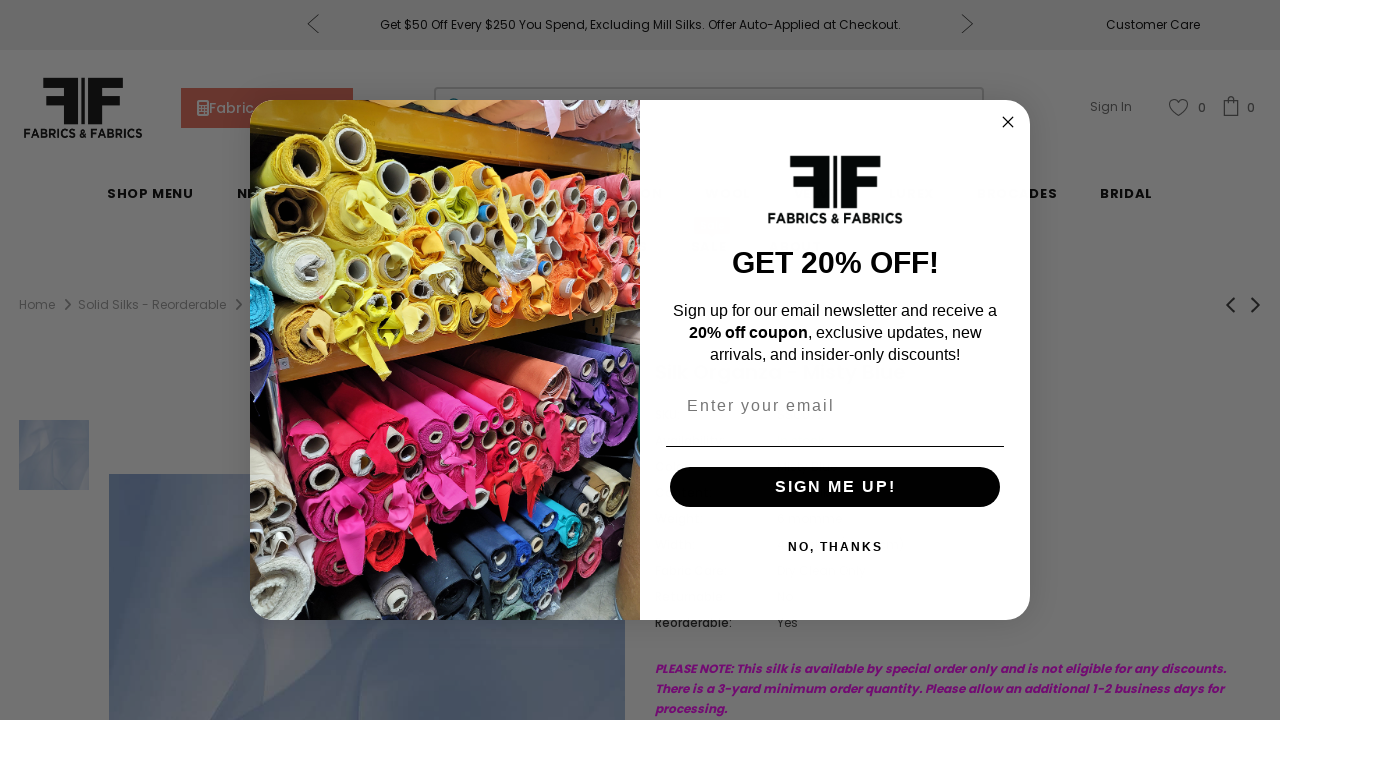

--- FILE ---
content_type: text/html; charset=utf-8
request_url: https://fabrics-fabrics.com/collections/solid-silks-reorderable/products/blue-silk-organza-designer-fashion-fabric-sso072
body_size: 66237
content:
<!doctype html>
<!--[if lt IE 7]><html class="no-js lt-ie9 lt-ie8 lt-ie7" lang="en"> <![endif]-->
<!--[if IE 7]><html class="no-js lt-ie9 lt-ie8" lang="en"> <![endif]-->
<!--[if IE 8]><html class="no-js lt-ie9" lang="en"> <![endif]-->
<!--[if IE 9 ]><html class="ie9 no-js"> <![endif]-->
<!--[if (gt IE 9)|!(IE)]><!--> <html class="no-js" lang="en"> <!--<![endif]-->
<head>

  <!-- Basic page needs ================================================== -->
  <meta charset="utf-8">
  <meta http-equiv="X-UA-Compatible" content="IE=edge,chrome=1">
	
  <!-- Title and description ================================================== -->
  <title>
  Misty Blue Silk Organza - Fabrics &amp; Fabrics
  </title>

  
  <meta name="description" content="Solid Silk Organza fabric available in various shades of blue. Content - 100% Silk Width - 44/45&quot; Fabric Care - Dry Clean Only">
  

  <!-- Google Tag Manager -->
  <script>(function(w,d,s,l,i){w[l]=w[l]||[];w[l].push({'gtm.start':new Date().getTime(),event:'gtm.js'});var f=d.getElementsByTagName(s)[0],j=d.createElement(s),dl=l!='dataLayer'?'&l='+l:'';j.async=true;j.src='https://www.googletagmanager.com/gtm.js?id='+i+dl;f.parentNode.insertBefore(j,f);})(window,document,'script','dataLayer','GTM-T74RRNF');</script>
  <!-- End Google Tag Manager -->

  <!-- Product meta ================================================== -->
  


  <meta property="og:type" content="product">
  <meta property="og:title" content="Silk Organza - Misty Blue">
  
  <meta property="og:image" content="http://fabrics-fabrics.com/cdn/shop/products/SSO-072_c5f50ce0-eaae-4c3a-bcbb-ffd027c21b4a_grande.jpg?v=1571709317">
  <meta property="og:image:secure_url" content="https://fabrics-fabrics.com/cdn/shop/products/SSO-072_c5f50ce0-eaae-4c3a-bcbb-ffd027c21b4a_grande.jpg?v=1571709317">
  
  <meta property="og:price:amount" content="1.00">
  <meta property="og:price:currency" content="USD">


  <meta property="og:description" content="Solid Silk Organza fabric available in various shades of blue. Content - 100% Silk Width - 44/45&quot; Fabric Care - Dry Clean Only">


  <meta property="og:url" content="https://fabrics-fabrics.com/products/blue-silk-organza-designer-fashion-fabric-sso072">
  <meta property="og:site_name" content="Fabrics &amp; Fabrics">
  <!-- /snippets/twitter-card.liquid -->





  <meta name="twitter:card" content="product">
  <meta name="twitter:title" content="Silk Organza - Misty Blue">
  <meta name="twitter:description" content="
Color - Misty Blue
Content - 100% Silk
Weight - 6 momme
Width - 44 inches
Fabric Care -Dry Clean Only

Note: Product image does not reflect the top quality of our organza fabric, and is simply to provide a sense of the color. Therefore, we highly recommend ordering a swatch first. ">
  <meta name="twitter:image" content="https://fabrics-fabrics.com/cdn/shop/products/SSO-072_c5f50ce0-eaae-4c3a-bcbb-ffd027c21b4a_medium.jpg?v=1571709317">
  <meta name="twitter:image:width" content="240">
  <meta name="twitter:image:height" content="240">
  <meta name="twitter:label1" content="Price">
  <meta name="twitter:data1" content="From  $1.00">
  
  <meta name="twitter:label2" content="Brand">
  <meta name="twitter:data2" content="Fabrics &amp; Fabrics">
  



  <!-- Helpers ================================================== -->
  <link rel="canonical" href="https://fabrics-fabrics.com/products/blue-silk-organza-designer-fashion-fabric-sso072">
  <meta name="viewport" content="width=device-width, initial-scale=1, maximum-scale=1, user-scalable=0, minimal-ui">
  
  <!-- Favicon -->
  
  <link rel="shortcut icon" href="//fabrics-fabrics.com/cdn/shop/files/favicon_small_24d7f131-bac7-444a-87ab-dc3dce98380a_32x32.png?v=1613784604" type="image/png">
  
 
  <!-- fonts -->
  
<script type="text/javascript">
  WebFontConfig = {
    google: { families: [ 
      
          'Poppins:100,200,300,400,500,600,700,800,900'
	  
      
      	
      		,
      	      
        'Poppins:100,200,300,400,500,600,700,800,900'
	  
    ] }
  };
  
  (function() {
    var wf = document.createElement('script');
    wf.src = ('https:' == document.location.protocol ? 'https' : 'http') +
      '://ajax.googleapis.com/ajax/libs/webfont/1/webfont.js';
    wf.type = 'text/javascript';
    wf.async = 'true';
    var s = document.getElementsByTagName('script')[0];
    s.parentNode.insertBefore(wf, s);
  })(); 
</script>

  
  <!-- Google Font For Header Tag Line -->
  <link href="https://fonts.googleapis.com/css2?family=Josefin+Sans:wght@700&display=swap" rel="stylesheet">
  
  <script src="https://code.jquery.com/jquery-3.5.1.min.js"></script>
  <script>
    $(document).on('click','.dropdowna',function(){
    $('.openmegadr').slideUp();
      $('.minus_0').css('display','none');
      $('.plus_0').css('display','inline-block');
    if($(this).siblings('.openmegadr').css('display') == 'none'){
      $(this).siblings('.openmegadr').slideDown();
      $(this).children('.minus_0').css('display','inline-block');
      $(this).children('.plus_0').css('display','none');
    }
    else{
      $(this).siblings('.openmegadr').slideUp();
      $(this).children('.minus_0').css('display','none');
      $(this).children('.plus_0').css('display','inline-block');
    }
  });
    $(document).on('click','.dropdownach',function(){
    $('.openmegadrch').slideUp();
      $('.minus_0ch').css('display','none');
      $('.plus_0ch').css('display','inline-block');
    if($(this).siblings('.openmegadrch').css('display') == 'none'){
      $(this).siblings('.openmegadrch').slideDown();
      $(this).children('.minus_0ch').css('display','inline-block');
      $(this).children('.plus_0ch').css('display','none');
    }
    else{
      $(this).siblings('.openmegadrch').slideUp();
      $(this).children('.minus_0ch').css('display','none');
      $(this).children('.plus_0ch').css('display','inline-block');
    }
  });
    $(document).on('change','.swatch :radio',function(){
      var this_vl = $(this).val();
      $('.single-option-selector').val(this_vl);
      $('.single-option-selector').trigger('change');
    })
  </script>
  
  <!-- Styles -->
  <link href="//fabrics-fabrics.com/cdn/shop/t/191/assets/vendor.min.css?v=67588624047094035221764382844" rel="stylesheet" type="text/css" media="all" />
<link href="//fabrics-fabrics.com/cdn/shop/t/191/assets/theme-styles.scss.css?v=123691096422878123451767037926" rel="stylesheet" type="text/css" media="all" />
<link href="//fabrics-fabrics.com/cdn/shop/t/191/assets/theme-styles-responsive.scss.css?v=174511283376717868001764382844" rel="stylesheet" type="text/css" media="all" />
<link href="//fabrics-fabrics.com/cdn/shop/t/191/assets/hero-video.css?v=63199028690806220501764382844" rel="stylesheet" type="text/css" media="all" />
<link href="//fabrics-fabrics.com/cdn/shop/t/191/assets/custom.css?v=125750563858554625181764382844" rel="stylesheet" type="text/css" media="all" />
  
   <!-- Scripts -->
  <script src="//fabrics-fabrics.com/cdn/shop/t/191/assets/jquery.min.js?v=56888366816115934351764382844" type="text/javascript"></script>
<script src="//fabrics-fabrics.com/cdn/shop/t/191/assets/jquery-cookie.min.js?v=72365755745404048181764382844" type="text/javascript"></script>
<script src="//fabrics-fabrics.com/cdn/shop/t/191/assets/lazysizes.min.js?v=84414966064882348651764382844" type="text/javascript"></script>

<script>
  	window.lazySizesConfig = window.lazySizesConfig || {};
    lazySizesConfig.loadMode = 1;
    window.lazySizesConfig.init = false;
    lazySizes.init();
  
    window.ajax_cart = "upsell";
    window.money_format = "<span class=money> ${{amount}}</span>";//"<span class=money> ${{amount}}</span>";
    window.shop_currency = "USD";
    window.show_multiple_currencies = false;
    window.use_color_swatch = true;
    window.color_swatch_style = "variant";
    window.enable_sidebar_multiple_choice = true;
    window.file_url = "//fabrics-fabrics.com/cdn/shop/files/?v=36688";
    window.asset_url = "";
    window.router = "";
    window.swatch_recently = "color, couleur, màu sắc";
    
    window.inventory_text = {
        in_stock: "In stock",
        many_in_stock: "In Stock",
        out_of_stock: "Out of stock",
        add_to_cart: "Add to Cart",
        add_all_to_cart: "Add all to Cart",
        sold_out: "Sold Out",
        select_options : "Select options",
        unavailable: "Sold Out",
        no_more_product: "No more product",
        show_options: "Show Variants",
        hide_options: "Hide Variants",
        adding : "Adding",
        thank_you : "Thank You",
        add_more : "Add More",
        cart_feedback : "Added",
        add_wishlist : "Add to Wish List",
        remove_wishlist : "Remove Wish List",
        previous: "Prev",
        next: "Next",
      	pre_order : "Pre Order",
    };
    window.multi_lang = false;
    window.infinity_scroll_feature = true;
    window.newsletter_popup = false;
</script>

  <!-- Header hook for plugins ================================ -->
  <script>window.performance && window.performance.mark && window.performance.mark('shopify.content_for_header.start');</script><meta name="google-site-verification" content="xiSLcJUKwBz5vdUlPefEWUgoB0eFBLx7G5S0f0JxojA">
<meta id="shopify-digital-wallet" name="shopify-digital-wallet" content="/22903205/digital_wallets/dialog">
<meta name="shopify-checkout-api-token" content="b7f5dc48dbf5a2797ffe762119850c44">
<meta id="in-context-paypal-metadata" data-shop-id="22903205" data-venmo-supported="false" data-environment="production" data-locale="en_US" data-paypal-v4="true" data-currency="USD">
<link rel="alternate" type="application/json+oembed" href="https://fabrics-fabrics.com/products/blue-silk-organza-designer-fashion-fabric-sso072.oembed">
<script async="async" src="/checkouts/internal/preloads.js?locale=en-US"></script>
<link rel="preconnect" href="https://shop.app" crossorigin="anonymous">
<script async="async" src="https://shop.app/checkouts/internal/preloads.js?locale=en-US&shop_id=22903205" crossorigin="anonymous"></script>
<script id="apple-pay-shop-capabilities" type="application/json">{"shopId":22903205,"countryCode":"US","currencyCode":"USD","merchantCapabilities":["supports3DS"],"merchantId":"gid:\/\/shopify\/Shop\/22903205","merchantName":"Fabrics \u0026 Fabrics","requiredBillingContactFields":["postalAddress","email","phone"],"requiredShippingContactFields":["postalAddress","email","phone"],"shippingType":"shipping","supportedNetworks":["visa","masterCard","amex","discover","elo","jcb"],"total":{"type":"pending","label":"Fabrics \u0026 Fabrics","amount":"1.00"},"shopifyPaymentsEnabled":true,"supportsSubscriptions":true}</script>
<script id="shopify-features" type="application/json">{"accessToken":"b7f5dc48dbf5a2797ffe762119850c44","betas":["rich-media-storefront-analytics"],"domain":"fabrics-fabrics.com","predictiveSearch":true,"shopId":22903205,"locale":"en"}</script>
<script>var Shopify = Shopify || {};
Shopify.shop = "fabricsandfabricsny.myshopify.com";
Shopify.locale = "en";
Shopify.currency = {"active":"USD","rate":"1.0"};
Shopify.country = "US";
Shopify.theme = {"name":"2025-12 - Heading + Customer Care + Calculator","id":156268298498,"schema_name":"Ella","schema_version":"3.0.0","theme_store_id":null,"role":"main"};
Shopify.theme.handle = "null";
Shopify.theme.style = {"id":null,"handle":null};
Shopify.cdnHost = "fabrics-fabrics.com/cdn";
Shopify.routes = Shopify.routes || {};
Shopify.routes.root = "/";</script>
<script type="module">!function(o){(o.Shopify=o.Shopify||{}).modules=!0}(window);</script>
<script>!function(o){function n(){var o=[];function n(){o.push(Array.prototype.slice.apply(arguments))}return n.q=o,n}var t=o.Shopify=o.Shopify||{};t.loadFeatures=n(),t.autoloadFeatures=n()}(window);</script>
<script>
  window.ShopifyPay = window.ShopifyPay || {};
  window.ShopifyPay.apiHost = "shop.app\/pay";
  window.ShopifyPay.redirectState = null;
</script>
<script id="shop-js-analytics" type="application/json">{"pageType":"product"}</script>
<script defer="defer" async type="module" src="//fabrics-fabrics.com/cdn/shopifycloud/shop-js/modules/v2/client.init-shop-cart-sync_WVOgQShq.en.esm.js"></script>
<script defer="defer" async type="module" src="//fabrics-fabrics.com/cdn/shopifycloud/shop-js/modules/v2/chunk.common_C_13GLB1.esm.js"></script>
<script defer="defer" async type="module" src="//fabrics-fabrics.com/cdn/shopifycloud/shop-js/modules/v2/chunk.modal_CLfMGd0m.esm.js"></script>
<script type="module">
  await import("//fabrics-fabrics.com/cdn/shopifycloud/shop-js/modules/v2/client.init-shop-cart-sync_WVOgQShq.en.esm.js");
await import("//fabrics-fabrics.com/cdn/shopifycloud/shop-js/modules/v2/chunk.common_C_13GLB1.esm.js");
await import("//fabrics-fabrics.com/cdn/shopifycloud/shop-js/modules/v2/chunk.modal_CLfMGd0m.esm.js");

  window.Shopify.SignInWithShop?.initShopCartSync?.({"fedCMEnabled":true,"windoidEnabled":true});

</script>
<script>
  window.Shopify = window.Shopify || {};
  if (!window.Shopify.featureAssets) window.Shopify.featureAssets = {};
  window.Shopify.featureAssets['shop-js'] = {"shop-cart-sync":["modules/v2/client.shop-cart-sync_DuR37GeY.en.esm.js","modules/v2/chunk.common_C_13GLB1.esm.js","modules/v2/chunk.modal_CLfMGd0m.esm.js"],"init-fed-cm":["modules/v2/client.init-fed-cm_BucUoe6W.en.esm.js","modules/v2/chunk.common_C_13GLB1.esm.js","modules/v2/chunk.modal_CLfMGd0m.esm.js"],"shop-toast-manager":["modules/v2/client.shop-toast-manager_B0JfrpKj.en.esm.js","modules/v2/chunk.common_C_13GLB1.esm.js","modules/v2/chunk.modal_CLfMGd0m.esm.js"],"init-shop-cart-sync":["modules/v2/client.init-shop-cart-sync_WVOgQShq.en.esm.js","modules/v2/chunk.common_C_13GLB1.esm.js","modules/v2/chunk.modal_CLfMGd0m.esm.js"],"shop-button":["modules/v2/client.shop-button_B_U3bv27.en.esm.js","modules/v2/chunk.common_C_13GLB1.esm.js","modules/v2/chunk.modal_CLfMGd0m.esm.js"],"init-windoid":["modules/v2/client.init-windoid_DuP9q_di.en.esm.js","modules/v2/chunk.common_C_13GLB1.esm.js","modules/v2/chunk.modal_CLfMGd0m.esm.js"],"shop-cash-offers":["modules/v2/client.shop-cash-offers_BmULhtno.en.esm.js","modules/v2/chunk.common_C_13GLB1.esm.js","modules/v2/chunk.modal_CLfMGd0m.esm.js"],"pay-button":["modules/v2/client.pay-button_CrPSEbOK.en.esm.js","modules/v2/chunk.common_C_13GLB1.esm.js","modules/v2/chunk.modal_CLfMGd0m.esm.js"],"init-customer-accounts":["modules/v2/client.init-customer-accounts_jNk9cPYQ.en.esm.js","modules/v2/client.shop-login-button_DJ5ldayH.en.esm.js","modules/v2/chunk.common_C_13GLB1.esm.js","modules/v2/chunk.modal_CLfMGd0m.esm.js"],"avatar":["modules/v2/client.avatar_BTnouDA3.en.esm.js"],"checkout-modal":["modules/v2/client.checkout-modal_pBPyh9w8.en.esm.js","modules/v2/chunk.common_C_13GLB1.esm.js","modules/v2/chunk.modal_CLfMGd0m.esm.js"],"init-shop-for-new-customer-accounts":["modules/v2/client.init-shop-for-new-customer-accounts_BUoCy7a5.en.esm.js","modules/v2/client.shop-login-button_DJ5ldayH.en.esm.js","modules/v2/chunk.common_C_13GLB1.esm.js","modules/v2/chunk.modal_CLfMGd0m.esm.js"],"init-customer-accounts-sign-up":["modules/v2/client.init-customer-accounts-sign-up_CnczCz9H.en.esm.js","modules/v2/client.shop-login-button_DJ5ldayH.en.esm.js","modules/v2/chunk.common_C_13GLB1.esm.js","modules/v2/chunk.modal_CLfMGd0m.esm.js"],"init-shop-email-lookup-coordinator":["modules/v2/client.init-shop-email-lookup-coordinator_CzjY5t9o.en.esm.js","modules/v2/chunk.common_C_13GLB1.esm.js","modules/v2/chunk.modal_CLfMGd0m.esm.js"],"shop-follow-button":["modules/v2/client.shop-follow-button_CsYC63q7.en.esm.js","modules/v2/chunk.common_C_13GLB1.esm.js","modules/v2/chunk.modal_CLfMGd0m.esm.js"],"shop-login-button":["modules/v2/client.shop-login-button_DJ5ldayH.en.esm.js","modules/v2/chunk.common_C_13GLB1.esm.js","modules/v2/chunk.modal_CLfMGd0m.esm.js"],"shop-login":["modules/v2/client.shop-login_B9ccPdmx.en.esm.js","modules/v2/chunk.common_C_13GLB1.esm.js","modules/v2/chunk.modal_CLfMGd0m.esm.js"],"lead-capture":["modules/v2/client.lead-capture_D0K_KgYb.en.esm.js","modules/v2/chunk.common_C_13GLB1.esm.js","modules/v2/chunk.modal_CLfMGd0m.esm.js"],"payment-terms":["modules/v2/client.payment-terms_BWmiNN46.en.esm.js","modules/v2/chunk.common_C_13GLB1.esm.js","modules/v2/chunk.modal_CLfMGd0m.esm.js"]};
</script>
<script>(function() {
  var isLoaded = false;
  function asyncLoad() {
    if (isLoaded) return;
    isLoaded = true;
    var urls = ["https:\/\/loox.io\/widget\/E1j9EstTQ\/loox.1511845334957.js?shop=fabricsandfabricsny.myshopify.com","https:\/\/emotivecdn.io\/emotive-popup\/popup.js?brand=1990\u0026api=https:\/\/www.emotiveapp.co\/\u0026shop=fabricsandfabricsny.myshopify.com","\/\/cdn.shopify.com\/s\/files\/1\/0875\/2064\/files\/easyvideo-2.0.0.js?shop=fabricsandfabricsny.myshopify.com","https:\/\/getrockerbox.com\/assets\/shopify.js?rb_init_key=ZmFicmljc2FuZGZhYnJpY3NueXx2aWV3fHB1cmNoYXNlfHNpZ251cHxsb2dpbg==\u0026shop=fabricsandfabricsny.myshopify.com","\/\/cdn.shopify.com\/proxy\/ae7a16ab2c47b32dfac16964db5ce17a4f56bee0ded47a6e199e8bf1a528692f\/s3-us-west-2.amazonaws.com\/jsstore\/a\/DY4HN7E\/reids.js?shop=fabricsandfabricsny.myshopify.com\u0026sp-cache-control=cHVibGljLCBtYXgtYWdlPTkwMA","https:\/\/wisepops.net\/loader.js?v=3\u0026h=tqLCRxab2q\u0026shop=fabricsandfabricsny.myshopify.com","\/\/cdn.shopify.com\/proxy\/900c620eb91415efba764ecc05fc1707ef8b872ade1adc4e080e048325622049\/app.retention.com\/shopify\/shopify_app_add_to_cart_script.js?shop=fabricsandfabricsny.myshopify.com\u0026sp-cache-control=cHVibGljLCBtYXgtYWdlPTkwMA","https:\/\/cdn.hextom.com\/js\/quickannouncementbar.js?shop=fabricsandfabricsny.myshopify.com"];
    for (var i = 0; i < urls.length; i++) {
      var s = document.createElement('script');
      s.type = 'text/javascript';
      s.async = true;
      s.src = urls[i];
      var x = document.getElementsByTagName('script')[0];
      x.parentNode.insertBefore(s, x);
    }
  };
  if(window.attachEvent) {
    window.attachEvent('onload', asyncLoad);
  } else {
    window.addEventListener('load', asyncLoad, false);
  }
})();</script>
<script id="__st">var __st={"a":22903205,"offset":-18000,"reqid":"e7e9ccdf-aac1-4cb7-860f-96e656c67e11-1769645961","pageurl":"fabrics-fabrics.com\/collections\/solid-silks-reorderable\/products\/blue-silk-organza-designer-fashion-fabric-sso072","u":"521ccaabcda6","p":"product","rtyp":"product","rid":684072140845};</script>
<script>window.ShopifyPaypalV4VisibilityTracking = true;</script>
<script id="captcha-bootstrap">!function(){'use strict';const t='contact',e='account',n='new_comment',o=[[t,t],['blogs',n],['comments',n],[t,'customer']],c=[[e,'customer_login'],[e,'guest_login'],[e,'recover_customer_password'],[e,'create_customer']],r=t=>t.map((([t,e])=>`form[action*='/${t}']:not([data-nocaptcha='true']) input[name='form_type'][value='${e}']`)).join(','),a=t=>()=>t?[...document.querySelectorAll(t)].map((t=>t.form)):[];function s(){const t=[...o],e=r(t);return a(e)}const i='password',u='form_key',d=['recaptcha-v3-token','g-recaptcha-response','h-captcha-response',i],f=()=>{try{return window.sessionStorage}catch{return}},m='__shopify_v',_=t=>t.elements[u];function p(t,e,n=!1){try{const o=window.sessionStorage,c=JSON.parse(o.getItem(e)),{data:r}=function(t){const{data:e,action:n}=t;return t[m]||n?{data:e,action:n}:{data:t,action:n}}(c);for(const[e,n]of Object.entries(r))t.elements[e]&&(t.elements[e].value=n);n&&o.removeItem(e)}catch(o){console.error('form repopulation failed',{error:o})}}const l='form_type',E='cptcha';function T(t){t.dataset[E]=!0}const w=window,h=w.document,L='Shopify',v='ce_forms',y='captcha';let A=!1;((t,e)=>{const n=(g='f06e6c50-85a8-45c8-87d0-21a2b65856fe',I='https://cdn.shopify.com/shopifycloud/storefront-forms-hcaptcha/ce_storefront_forms_captcha_hcaptcha.v1.5.2.iife.js',D={infoText:'Protected by hCaptcha',privacyText:'Privacy',termsText:'Terms'},(t,e,n)=>{const o=w[L][v],c=o.bindForm;if(c)return c(t,g,e,D).then(n);var r;o.q.push([[t,g,e,D],n]),r=I,A||(h.body.append(Object.assign(h.createElement('script'),{id:'captcha-provider',async:!0,src:r})),A=!0)});var g,I,D;w[L]=w[L]||{},w[L][v]=w[L][v]||{},w[L][v].q=[],w[L][y]=w[L][y]||{},w[L][y].protect=function(t,e){n(t,void 0,e),T(t)},Object.freeze(w[L][y]),function(t,e,n,w,h,L){const[v,y,A,g]=function(t,e,n){const i=e?o:[],u=t?c:[],d=[...i,...u],f=r(d),m=r(i),_=r(d.filter((([t,e])=>n.includes(e))));return[a(f),a(m),a(_),s()]}(w,h,L),I=t=>{const e=t.target;return e instanceof HTMLFormElement?e:e&&e.form},D=t=>v().includes(t);t.addEventListener('submit',(t=>{const e=I(t);if(!e)return;const n=D(e)&&!e.dataset.hcaptchaBound&&!e.dataset.recaptchaBound,o=_(e),c=g().includes(e)&&(!o||!o.value);(n||c)&&t.preventDefault(),c&&!n&&(function(t){try{if(!f())return;!function(t){const e=f();if(!e)return;const n=_(t);if(!n)return;const o=n.value;o&&e.removeItem(o)}(t);const e=Array.from(Array(32),(()=>Math.random().toString(36)[2])).join('');!function(t,e){_(t)||t.append(Object.assign(document.createElement('input'),{type:'hidden',name:u})),t.elements[u].value=e}(t,e),function(t,e){const n=f();if(!n)return;const o=[...t.querySelectorAll(`input[type='${i}']`)].map((({name:t})=>t)),c=[...d,...o],r={};for(const[a,s]of new FormData(t).entries())c.includes(a)||(r[a]=s);n.setItem(e,JSON.stringify({[m]:1,action:t.action,data:r}))}(t,e)}catch(e){console.error('failed to persist form',e)}}(e),e.submit())}));const S=(t,e)=>{t&&!t.dataset[E]&&(n(t,e.some((e=>e===t))),T(t))};for(const o of['focusin','change'])t.addEventListener(o,(t=>{const e=I(t);D(e)&&S(e,y())}));const B=e.get('form_key'),M=e.get(l),P=B&&M;t.addEventListener('DOMContentLoaded',(()=>{const t=y();if(P)for(const e of t)e.elements[l].value===M&&p(e,B);[...new Set([...A(),...v().filter((t=>'true'===t.dataset.shopifyCaptcha))])].forEach((e=>S(e,t)))}))}(h,new URLSearchParams(w.location.search),n,t,e,['guest_login'])})(!0,!0)}();</script>
<script integrity="sha256-4kQ18oKyAcykRKYeNunJcIwy7WH5gtpwJnB7kiuLZ1E=" data-source-attribution="shopify.loadfeatures" defer="defer" src="//fabrics-fabrics.com/cdn/shopifycloud/storefront/assets/storefront/load_feature-a0a9edcb.js" crossorigin="anonymous"></script>
<script crossorigin="anonymous" defer="defer" src="//fabrics-fabrics.com/cdn/shopifycloud/storefront/assets/shopify_pay/storefront-65b4c6d7.js?v=20250812"></script>
<script data-source-attribution="shopify.dynamic_checkout.dynamic.init">var Shopify=Shopify||{};Shopify.PaymentButton=Shopify.PaymentButton||{isStorefrontPortableWallets:!0,init:function(){window.Shopify.PaymentButton.init=function(){};var t=document.createElement("script");t.src="https://fabrics-fabrics.com/cdn/shopifycloud/portable-wallets/latest/portable-wallets.en.js",t.type="module",document.head.appendChild(t)}};
</script>
<script data-source-attribution="shopify.dynamic_checkout.buyer_consent">
  function portableWalletsHideBuyerConsent(e){var t=document.getElementById("shopify-buyer-consent"),n=document.getElementById("shopify-subscription-policy-button");t&&n&&(t.classList.add("hidden"),t.setAttribute("aria-hidden","true"),n.removeEventListener("click",e))}function portableWalletsShowBuyerConsent(e){var t=document.getElementById("shopify-buyer-consent"),n=document.getElementById("shopify-subscription-policy-button");t&&n&&(t.classList.remove("hidden"),t.removeAttribute("aria-hidden"),n.addEventListener("click",e))}window.Shopify?.PaymentButton&&(window.Shopify.PaymentButton.hideBuyerConsent=portableWalletsHideBuyerConsent,window.Shopify.PaymentButton.showBuyerConsent=portableWalletsShowBuyerConsent);
</script>
<script data-source-attribution="shopify.dynamic_checkout.cart.bootstrap">document.addEventListener("DOMContentLoaded",(function(){function t(){return document.querySelector("shopify-accelerated-checkout-cart, shopify-accelerated-checkout")}if(t())Shopify.PaymentButton.init();else{new MutationObserver((function(e,n){t()&&(Shopify.PaymentButton.init(),n.disconnect())})).observe(document.body,{childList:!0,subtree:!0})}}));
</script>
<link id="shopify-accelerated-checkout-styles" rel="stylesheet" media="screen" href="https://fabrics-fabrics.com/cdn/shopifycloud/portable-wallets/latest/accelerated-checkout-backwards-compat.css" crossorigin="anonymous">
<style id="shopify-accelerated-checkout-cart">
        #shopify-buyer-consent {
  margin-top: 1em;
  display: inline-block;
  width: 100%;
}

#shopify-buyer-consent.hidden {
  display: none;
}

#shopify-subscription-policy-button {
  background: none;
  border: none;
  padding: 0;
  text-decoration: underline;
  font-size: inherit;
  cursor: pointer;
}

#shopify-subscription-policy-button::before {
  box-shadow: none;
}

      </style>
<link rel="stylesheet" media="screen" href="//fabrics-fabrics.com/cdn/shop/t/191/compiled_assets/styles.css?v=36688">
<script>window.performance && window.performance.mark && window.performance.mark('shopify.content_for_header.end');</script>

  <!--[if lt IE 9]>
  <script src="//html5shiv.googlecode.com/svn/trunk/html5.js" type="text/javascript"></script>
  <![endif]-->

  
  
  

  <script>

    Shopify.productOptionsMap = {};
    Shopify.quickViewOptionsMap = {};

    Shopify.updateOptionsInSelector = function(selectorIndex, wrapperSlt) {
        Shopify.optionsMap = wrapperSlt === '.product' ? Shopify.productOptionsMap : Shopify.quickViewOptionsMap;

        switch (selectorIndex) {
            case 0:
                var key = 'root';
                var selector = $(wrapperSlt + ' .single-option-selector:eq(0)');
                break;
            case 1:
                var key = $(wrapperSlt + ' .single-option-selector:eq(0)').val();
                var selector = $(wrapperSlt + ' .single-option-selector:eq(1)');
                break;
            case 2:
                var key = $(wrapperSlt + ' .single-option-selector:eq(0)').val();
                key += ' / ' + $(wrapperSlt + ' .single-option-selector:eq(1)').val();
                var selector = $(wrapperSlt + ' .single-option-selector:eq(2)');
        }

        var initialValue = selector.val();

        selector.empty();

        var availableOptions = Shopify.optionsMap[key];

        if (availableOptions && availableOptions.length) {
            for (var i = 0; i < availableOptions.length; i++) {
                var option = availableOptions[i];

                var newOption = $('<option></option>').val(option).html(option);

                selector.append(newOption);
            }

            $(wrapperSlt + ' .swatch[data-option-index="' + selectorIndex + '"] .swatch-element').each(function() {
                if ($.inArray($(this).attr('data-value'), availableOptions) !== -1) {
                    $(this).removeClass('soldout').find(':radio').removeAttr('disabled', 'disabled').removeAttr('checked');
                }
                else {
                    $(this).addClass('soldout').find(':radio').removeAttr('checked').attr('disabled', 'disabled');
                }
            });

            if ($.inArray(initialValue, availableOptions) !== -1) {
                selector.val(initialValue);
            }

            selector.trigger('change');
        };
    };

    Shopify.linkOptionSelectors = function(product, wrapperSlt) {
        // Building our mapping object.
        Shopify.optionsMap = wrapperSlt === '.product' ? Shopify.productOptionsMap : Shopify.quickViewOptionsMap;

        for (var i = 0; i < product.variants.length; i++) {
            var variant = product.variants[i];

            if (variant.available) {
                // Gathering values for the 1st drop-down.
                Shopify.optionsMap['root'] = Shopify.optionsMap['root'] || [];

                Shopify.optionsMap['root'].push(variant.option1);
                Shopify.optionsMap['root'] = Shopify.uniq(Shopify.optionsMap['root']);

                // Gathering values for the 2nd drop-down.
                if (product.options.length > 1) {
                var key = variant.option1;
                    Shopify.optionsMap[key] = Shopify.optionsMap[key] || [];
                    Shopify.optionsMap[key].push(variant.option2);
                    Shopify.optionsMap[key] = Shopify.uniq(Shopify.optionsMap[key]);
                }

                // Gathering values for the 3rd drop-down.
                if (product.options.length === 3) {
                    var key = variant.option1 + ' / ' + variant.option2;
                    Shopify.optionsMap[key] = Shopify.optionsMap[key] || [];
                    Shopify.optionsMap[key].push(variant.option3);
                    Shopify.optionsMap[key] = Shopify.uniq(Shopify.optionsMap[key]);
                }
            }
        };

        // Update options right away.
        Shopify.updateOptionsInSelector(0, wrapperSlt);

        if (product.options.length > 1) Shopify.updateOptionsInSelector(1, wrapperSlt);
        if (product.options.length === 3) Shopify.updateOptionsInSelector(2, wrapperSlt);

        // When there is an update in the first dropdown.
        $(wrapperSlt + " .single-option-selector:eq(0)").change(function() {
            Shopify.updateOptionsInSelector(1, wrapperSlt);
            if (product.options.length === 3) Shopify.updateOptionsInSelector(2, wrapperSlt);
            return true;
        });

        // When there is an update in the second dropdown.
        $(wrapperSlt + " .single-option-selector:eq(1)").change(function() {
            if (product.options.length === 3) Shopify.updateOptionsInSelector(2, wrapperSlt);
            return true;
        });
    };
</script>


	<script>var loox_global_hash = '1769103870864';</script><script>var loox_floating_widget = {"active":true,"rtl":false,"default_text":"Reviews","position":"left","button_text":"Customer Reviews!","button_bg_color":"333333","button_text_color":"FFFFFF","display_on_home_page":true,"display_on_product_page":false,"display_on_cart_page":false,"display_on_other_pages":true,"hide_on_mobile":true,"border_radius":{"key":"extraRounded","value":"16px","label":"Extra Rounded"},"orientation":"default"};
</script><style>.loox-reviews-default { max-width: 1200px; margin: 0 auto; }.loox-rating .loox-icon { color:#000000; }
:root { --lxs-rating-icon-color: #000000; }</style>
  <!-- "snippets/hulkcode_common.liquid" was not rendered, the associated app was uninstalled --><script src='https://ha-product-option.nyc3.digitaloceanspaces.com/assets/api/v2/hulkcode.js' defer='defer'></script>


<!--begin-boost-pfs-filter-css-->
  <link rel="preload stylesheet" href="//fabrics-fabrics.com/cdn/shop/t/191/assets/boost-pfs-instant-search.css?v=125551396093036382171764382844" as="style"><link href="//fabrics-fabrics.com/cdn/shop/t/191/assets/boost-pfs-custom.css?v=87413400413537728021764382844" rel="stylesheet" type="text/css" media="all" />
<style data-id="boost-pfs-style" type="text/css">
    .boost-pfs-filter-option-title-text {}

   .boost-pfs-filter-tree-v .boost-pfs-filter-option-title-text:before {}
    .boost-pfs-filter-tree-v .boost-pfs-filter-option.boost-pfs-filter-option-collapsed .boost-pfs-filter-option-title-text:before {}
    .boost-pfs-filter-tree-h .boost-pfs-filter-option-title-heading:before {}

    .boost-pfs-filter-refine-by .boost-pfs-filter-option-title h3 {}

    .boost-pfs-filter-option-content .boost-pfs-filter-option-item-list .boost-pfs-filter-option-item button,
    .boost-pfs-filter-option-content .boost-pfs-filter-option-item-list .boost-pfs-filter-option-item .boost-pfs-filter-button,
    .boost-pfs-filter-option-range-amount input,
    .boost-pfs-filter-tree-v .boost-pfs-filter-refine-by .boost-pfs-filter-refine-by-items .refine-by-item,
    .boost-pfs-filter-refine-by-wrapper-v .boost-pfs-filter-refine-by .boost-pfs-filter-refine-by-items .refine-by-item,
    .boost-pfs-filter-refine-by .boost-pfs-filter-option-title,
    .boost-pfs-filter-refine-by .boost-pfs-filter-refine-by-items .refine-by-item>a,
    .boost-pfs-filter-refine-by>span,
    .boost-pfs-filter-clear,
    .boost-pfs-filter-clear-all{}
    .boost-pfs-filter-tree-h .boost-pfs-filter-pc .boost-pfs-filter-refine-by-items .refine-by-item .boost-pfs-filter-clear .refine-by-type, 
    .boost-pfs-filter-refine-by-wrapper-h .boost-pfs-filter-pc .boost-pfs-filter-refine-by-items .refine-by-item .boost-pfs-filter-clear .refine-by-type {}

    .boost-pfs-filter-option-multi-level-collections .boost-pfs-filter-option-multi-level-list .boost-pfs-filter-option-item .boost-pfs-filter-button-arrow .boost-pfs-arrow:before,
    .boost-pfs-filter-option-multi-level-tag .boost-pfs-filter-option-multi-level-list .boost-pfs-filter-option-item .boost-pfs-filter-button-arrow .boost-pfs-arrow:before {}

    .boost-pfs-filter-refine-by-wrapper-v .boost-pfs-filter-refine-by .boost-pfs-filter-refine-by-items .refine-by-item .boost-pfs-filter-clear:after, 
    .boost-pfs-filter-refine-by-wrapper-v .boost-pfs-filter-refine-by .boost-pfs-filter-refine-by-items .refine-by-item .boost-pfs-filter-clear:before, 
    .boost-pfs-filter-tree-v .boost-pfs-filter-refine-by .boost-pfs-filter-refine-by-items .refine-by-item .boost-pfs-filter-clear:after, 
    .boost-pfs-filter-tree-v .boost-pfs-filter-refine-by .boost-pfs-filter-refine-by-items .refine-by-item .boost-pfs-filter-clear:before,
    .boost-pfs-filter-refine-by-wrapper-h .boost-pfs-filter-pc .boost-pfs-filter-refine-by-items .refine-by-item .boost-pfs-filter-clear:after, 
    .boost-pfs-filter-refine-by-wrapper-h .boost-pfs-filter-pc .boost-pfs-filter-refine-by-items .refine-by-item .boost-pfs-filter-clear:before, 
    .boost-pfs-filter-tree-h .boost-pfs-filter-pc .boost-pfs-filter-refine-by-items .refine-by-item .boost-pfs-filter-clear:after, 
    .boost-pfs-filter-tree-h .boost-pfs-filter-pc .boost-pfs-filter-refine-by-items .refine-by-item .boost-pfs-filter-clear:before {}
    .boost-pfs-filter-option-range-slider .noUi-value-horizontal {}

    .boost-pfs-filter-tree-mobile-button button,
    .boost-pfs-filter-top-sorting-mobile button {}
    .boost-pfs-filter-top-sorting-mobile button>span:after {}
  </style>
<!--end-boost-pfs-filter-css-->
  
<!-- Global site tag (gtag.js) - Google Ads: 961786811 -->
<script async src="https://www.googletagmanager.com/gtag/js?id=AW-961786811"></script>
<script>
  window.dataLayer = window.dataLayer || [];
  function gtag(){dataLayer.push(arguments);}
  gtag('js', new Date());

  gtag('config', 'AW-961786811');
</script>
  
<!-- Event snippet for Website traffic conversion page -->
<script>
  gtag('event', 'conversion', {'send_to': 'AW-961786811/x5hzCIv6t9gCELvnzsoD'});
</script>
  
<!-- Klaviyo JavaScript for Viewed Product Tracking -->
<script type="text/javascript" async="" src="https://static.klaviyo.com/onsite/js/klaviyo.js?company_id=NuEJMz"></script>

<!-- Klaviyo Viewed Product Snippet -->

<script type="text/javascript">
  var _learnq = _learnq || [];
  var item = {
    $value: 3.75,
    Name: "Silk Organza - Misty Blue",
    ProductID: 684072140845,
    Categories: ["All Current Products In Stock","Decimal Products","New Arrivals","Organza \u0026 Gazar Fabrics","Silk Organza Fabric (Solids)","Solid Silks","Solid Silks - Reorderable"],
    ImageURL: "https://fabrics-fabrics.com/cdn/shop/products/SSO-072_c5f50ce0-eaae-4c3a-bcbb-ffd027c21b4a_grande.jpg?v=1571709317",
    URL: "https://fabrics-fabrics.com/products/blue-silk-organza-designer-fashion-fabric-sso072",
    Brand: "Fabrics \u0026 Fabrics",
    Price: "\u003cspan class=money\u003e $1.00\u003c\/span\u003e",
    CompareAtPrice: "\u003cspan class=money\u003e $0.00\u003c\/span\u003e"
  };
  _learnq.push(['track', 'Viewed Product', item]);
  _learnq.push(['trackViewedItem', {
    Title: item.Name,
    ItemId: item.ProductID,
    Categories: item.Categories,
    ImageUrl: item.ImageURL,
    Url: item.URL,
    Metadata: {
      Brand: item.Brand,
      Price: item.Price,
      CompareAtPrice: item.CompareAtPrice
    }
  }]);
</script>
 
<!-- BEGIN app block: shopify://apps/klaviyo-email-marketing-sms/blocks/klaviyo-onsite-embed/2632fe16-c075-4321-a88b-50b567f42507 -->












  <script async src="https://static.klaviyo.com/onsite/js/NuEJMz/klaviyo.js?company_id=NuEJMz"></script>
  <script>!function(){if(!window.klaviyo){window._klOnsite=window._klOnsite||[];try{window.klaviyo=new Proxy({},{get:function(n,i){return"push"===i?function(){var n;(n=window._klOnsite).push.apply(n,arguments)}:function(){for(var n=arguments.length,o=new Array(n),w=0;w<n;w++)o[w]=arguments[w];var t="function"==typeof o[o.length-1]?o.pop():void 0,e=new Promise((function(n){window._klOnsite.push([i].concat(o,[function(i){t&&t(i),n(i)}]))}));return e}}})}catch(n){window.klaviyo=window.klaviyo||[],window.klaviyo.push=function(){var n;(n=window._klOnsite).push.apply(n,arguments)}}}}();</script>

  
    <script id="viewed_product">
      if (item == null) {
        var _learnq = _learnq || [];

        var MetafieldReviews = null
        var MetafieldYotpoRating = null
        var MetafieldYotpoCount = null
        var MetafieldLooxRating = null
        var MetafieldLooxCount = null
        var okendoProduct = null
        var okendoProductReviewCount = null
        var okendoProductReviewAverageValue = null
        try {
          // The following fields are used for Customer Hub recently viewed in order to add reviews.
          // This information is not part of __kla_viewed. Instead, it is part of __kla_viewed_reviewed_items
          MetafieldReviews = {};
          MetafieldYotpoRating = null
          MetafieldYotpoCount = null
          MetafieldLooxRating = null
          MetafieldLooxCount = null

          okendoProduct = null
          // If the okendo metafield is not legacy, it will error, which then requires the new json formatted data
          if (okendoProduct && 'error' in okendoProduct) {
            okendoProduct = null
          }
          okendoProductReviewCount = okendoProduct ? okendoProduct.reviewCount : null
          okendoProductReviewAverageValue = okendoProduct ? okendoProduct.reviewAverageValue : null
        } catch (error) {
          console.error('Error in Klaviyo onsite reviews tracking:', error);
        }

        var item = {
          Name: "Silk Organza - Misty Blue",
          ProductID: 684072140845,
          Categories: ["All Current Products In Stock","Decimal Products","New Arrivals","Organza \u0026 Gazar Fabrics","Silk Organza Fabric (Solids)","Solid Silks","Solid Silks - Reorderable"],
          ImageURL: "https://fabrics-fabrics.com/cdn/shop/products/SSO-072_c5f50ce0-eaae-4c3a-bcbb-ffd027c21b4a_grande.jpg?v=1571709317",
          URL: "https://fabrics-fabrics.com/products/blue-silk-organza-designer-fashion-fabric-sso072",
          Brand: "Fabrics \u0026 Fabrics",
          Price: " $1.00",
          Value: "1.00",
          CompareAtPrice: " $0.00"
        };
        _learnq.push(['track', 'Viewed Product', item]);
        _learnq.push(['trackViewedItem', {
          Title: item.Name,
          ItemId: item.ProductID,
          Categories: item.Categories,
          ImageUrl: item.ImageURL,
          Url: item.URL,
          Metadata: {
            Brand: item.Brand,
            Price: item.Price,
            Value: item.Value,
            CompareAtPrice: item.CompareAtPrice
          },
          metafields:{
            reviews: MetafieldReviews,
            yotpo:{
              rating: MetafieldYotpoRating,
              count: MetafieldYotpoCount,
            },
            loox:{
              rating: MetafieldLooxRating,
              count: MetafieldLooxCount,
            },
            okendo: {
              rating: okendoProductReviewAverageValue,
              count: okendoProductReviewCount,
            }
          }
        }]);
      }
    </script>
  




  <script>
    window.klaviyoReviewsProductDesignMode = false
  </script>







<!-- END app block --><!-- BEGIN app block: shopify://apps/cbb-keep-share-cart/blocks/app-embed-block/bcd29b78-3f2c-4a02-a355-b5ba4727a2eb --><script>
    window.codeblackbelt = window.codeblackbelt || {};
    window.codeblackbelt.shop = window.codeblackbelt.shop || 'fabricsandfabricsny.myshopify.com';
    </script><script src="//cdn.codeblackbelt.com/widgets/keep-and-share-your-cart/main.min.js?version=2026012819-0500" async></script>
<!-- END app block --><link href="https://monorail-edge.shopifysvc.com" rel="dns-prefetch">
<script>(function(){if ("sendBeacon" in navigator && "performance" in window) {try {var session_token_from_headers = performance.getEntriesByType('navigation')[0].serverTiming.find(x => x.name == '_s').description;} catch {var session_token_from_headers = undefined;}var session_cookie_matches = document.cookie.match(/_shopify_s=([^;]*)/);var session_token_from_cookie = session_cookie_matches && session_cookie_matches.length === 2 ? session_cookie_matches[1] : "";var session_token = session_token_from_headers || session_token_from_cookie || "";function handle_abandonment_event(e) {var entries = performance.getEntries().filter(function(entry) {return /monorail-edge.shopifysvc.com/.test(entry.name);});if (!window.abandonment_tracked && entries.length === 0) {window.abandonment_tracked = true;var currentMs = Date.now();var navigation_start = performance.timing.navigationStart;var payload = {shop_id: 22903205,url: window.location.href,navigation_start,duration: currentMs - navigation_start,session_token,page_type: "product"};window.navigator.sendBeacon("https://monorail-edge.shopifysvc.com/v1/produce", JSON.stringify({schema_id: "online_store_buyer_site_abandonment/1.1",payload: payload,metadata: {event_created_at_ms: currentMs,event_sent_at_ms: currentMs}}));}}window.addEventListener('pagehide', handle_abandonment_event);}}());</script>
<script id="web-pixels-manager-setup">(function e(e,d,r,n,o){if(void 0===o&&(o={}),!Boolean(null===(a=null===(i=window.Shopify)||void 0===i?void 0:i.analytics)||void 0===a?void 0:a.replayQueue)){var i,a;window.Shopify=window.Shopify||{};var t=window.Shopify;t.analytics=t.analytics||{};var s=t.analytics;s.replayQueue=[],s.publish=function(e,d,r){return s.replayQueue.push([e,d,r]),!0};try{self.performance.mark("wpm:start")}catch(e){}var l=function(){var e={modern:/Edge?\/(1{2}[4-9]|1[2-9]\d|[2-9]\d{2}|\d{4,})\.\d+(\.\d+|)|Firefox\/(1{2}[4-9]|1[2-9]\d|[2-9]\d{2}|\d{4,})\.\d+(\.\d+|)|Chrom(ium|e)\/(9{2}|\d{3,})\.\d+(\.\d+|)|(Maci|X1{2}).+ Version\/(15\.\d+|(1[6-9]|[2-9]\d|\d{3,})\.\d+)([,.]\d+|)( \(\w+\)|)( Mobile\/\w+|) Safari\/|Chrome.+OPR\/(9{2}|\d{3,})\.\d+\.\d+|(CPU[ +]OS|iPhone[ +]OS|CPU[ +]iPhone|CPU IPhone OS|CPU iPad OS)[ +]+(15[._]\d+|(1[6-9]|[2-9]\d|\d{3,})[._]\d+)([._]\d+|)|Android:?[ /-](13[3-9]|1[4-9]\d|[2-9]\d{2}|\d{4,})(\.\d+|)(\.\d+|)|Android.+Firefox\/(13[5-9]|1[4-9]\d|[2-9]\d{2}|\d{4,})\.\d+(\.\d+|)|Android.+Chrom(ium|e)\/(13[3-9]|1[4-9]\d|[2-9]\d{2}|\d{4,})\.\d+(\.\d+|)|SamsungBrowser\/([2-9]\d|\d{3,})\.\d+/,legacy:/Edge?\/(1[6-9]|[2-9]\d|\d{3,})\.\d+(\.\d+|)|Firefox\/(5[4-9]|[6-9]\d|\d{3,})\.\d+(\.\d+|)|Chrom(ium|e)\/(5[1-9]|[6-9]\d|\d{3,})\.\d+(\.\d+|)([\d.]+$|.*Safari\/(?![\d.]+ Edge\/[\d.]+$))|(Maci|X1{2}).+ Version\/(10\.\d+|(1[1-9]|[2-9]\d|\d{3,})\.\d+)([,.]\d+|)( \(\w+\)|)( Mobile\/\w+|) Safari\/|Chrome.+OPR\/(3[89]|[4-9]\d|\d{3,})\.\d+\.\d+|(CPU[ +]OS|iPhone[ +]OS|CPU[ +]iPhone|CPU IPhone OS|CPU iPad OS)[ +]+(10[._]\d+|(1[1-9]|[2-9]\d|\d{3,})[._]\d+)([._]\d+|)|Android:?[ /-](13[3-9]|1[4-9]\d|[2-9]\d{2}|\d{4,})(\.\d+|)(\.\d+|)|Mobile Safari.+OPR\/([89]\d|\d{3,})\.\d+\.\d+|Android.+Firefox\/(13[5-9]|1[4-9]\d|[2-9]\d{2}|\d{4,})\.\d+(\.\d+|)|Android.+Chrom(ium|e)\/(13[3-9]|1[4-9]\d|[2-9]\d{2}|\d{4,})\.\d+(\.\d+|)|Android.+(UC? ?Browser|UCWEB|U3)[ /]?(15\.([5-9]|\d{2,})|(1[6-9]|[2-9]\d|\d{3,})\.\d+)\.\d+|SamsungBrowser\/(5\.\d+|([6-9]|\d{2,})\.\d+)|Android.+MQ{2}Browser\/(14(\.(9|\d{2,})|)|(1[5-9]|[2-9]\d|\d{3,})(\.\d+|))(\.\d+|)|K[Aa][Ii]OS\/(3\.\d+|([4-9]|\d{2,})\.\d+)(\.\d+|)/},d=e.modern,r=e.legacy,n=navigator.userAgent;return n.match(d)?"modern":n.match(r)?"legacy":"unknown"}(),u="modern"===l?"modern":"legacy",c=(null!=n?n:{modern:"",legacy:""})[u],f=function(e){return[e.baseUrl,"/wpm","/b",e.hashVersion,"modern"===e.buildTarget?"m":"l",".js"].join("")}({baseUrl:d,hashVersion:r,buildTarget:u}),m=function(e){var d=e.version,r=e.bundleTarget,n=e.surface,o=e.pageUrl,i=e.monorailEndpoint;return{emit:function(e){var a=e.status,t=e.errorMsg,s=(new Date).getTime(),l=JSON.stringify({metadata:{event_sent_at_ms:s},events:[{schema_id:"web_pixels_manager_load/3.1",payload:{version:d,bundle_target:r,page_url:o,status:a,surface:n,error_msg:t},metadata:{event_created_at_ms:s}}]});if(!i)return console&&console.warn&&console.warn("[Web Pixels Manager] No Monorail endpoint provided, skipping logging."),!1;try{return self.navigator.sendBeacon.bind(self.navigator)(i,l)}catch(e){}var u=new XMLHttpRequest;try{return u.open("POST",i,!0),u.setRequestHeader("Content-Type","text/plain"),u.send(l),!0}catch(e){return console&&console.warn&&console.warn("[Web Pixels Manager] Got an unhandled error while logging to Monorail."),!1}}}}({version:r,bundleTarget:l,surface:e.surface,pageUrl:self.location.href,monorailEndpoint:e.monorailEndpoint});try{o.browserTarget=l,function(e){var d=e.src,r=e.async,n=void 0===r||r,o=e.onload,i=e.onerror,a=e.sri,t=e.scriptDataAttributes,s=void 0===t?{}:t,l=document.createElement("script"),u=document.querySelector("head"),c=document.querySelector("body");if(l.async=n,l.src=d,a&&(l.integrity=a,l.crossOrigin="anonymous"),s)for(var f in s)if(Object.prototype.hasOwnProperty.call(s,f))try{l.dataset[f]=s[f]}catch(e){}if(o&&l.addEventListener("load",o),i&&l.addEventListener("error",i),u)u.appendChild(l);else{if(!c)throw new Error("Did not find a head or body element to append the script");c.appendChild(l)}}({src:f,async:!0,onload:function(){if(!function(){var e,d;return Boolean(null===(d=null===(e=window.Shopify)||void 0===e?void 0:e.analytics)||void 0===d?void 0:d.initialized)}()){var d=window.webPixelsManager.init(e)||void 0;if(d){var r=window.Shopify.analytics;r.replayQueue.forEach((function(e){var r=e[0],n=e[1],o=e[2];d.publishCustomEvent(r,n,o)})),r.replayQueue=[],r.publish=d.publishCustomEvent,r.visitor=d.visitor,r.initialized=!0}}},onerror:function(){return m.emit({status:"failed",errorMsg:"".concat(f," has failed to load")})},sri:function(e){var d=/^sha384-[A-Za-z0-9+/=]+$/;return"string"==typeof e&&d.test(e)}(c)?c:"",scriptDataAttributes:o}),m.emit({status:"loading"})}catch(e){m.emit({status:"failed",errorMsg:(null==e?void 0:e.message)||"Unknown error"})}}})({shopId: 22903205,storefrontBaseUrl: "https://fabrics-fabrics.com",extensionsBaseUrl: "https://extensions.shopifycdn.com/cdn/shopifycloud/web-pixels-manager",monorailEndpoint: "https://monorail-edge.shopifysvc.com/unstable/produce_batch",surface: "storefront-renderer",enabledBetaFlags: ["2dca8a86"],webPixelsConfigList: [{"id":"1777565954","configuration":"{\"accountID\":\"NuEJMz\",\"webPixelConfig\":\"eyJlbmFibGVBZGRlZFRvQ2FydEV2ZW50cyI6IHRydWV9\"}","eventPayloadVersion":"v1","runtimeContext":"STRICT","scriptVersion":"524f6c1ee37bacdca7657a665bdca589","type":"APP","apiClientId":123074,"privacyPurposes":["ANALYTICS","MARKETING"],"dataSharingAdjustments":{"protectedCustomerApprovalScopes":["read_customer_address","read_customer_email","read_customer_name","read_customer_personal_data","read_customer_phone"]}},{"id":"637337858","configuration":"{\"accountID\":\"25e68978-20ee-4753-b78a-522ce132dbd6\"}","eventPayloadVersion":"v1","runtimeContext":"STRICT","scriptVersion":"e21363e9efd0bb287021c19c93557d07","type":"APP","apiClientId":1370655,"privacyPurposes":["ANALYTICS","MARKETING","SALE_OF_DATA"],"dataSharingAdjustments":{"protectedCustomerApprovalScopes":["read_customer_email","read_customer_name","read_customer_personal_data"]}},{"id":"632619266","configuration":"{\"hash\":\"tqLCRxab2q\",\"ingestion_url\":\"https:\/\/activity.wisepops.com\",\"goal_hash\":\"sh6oM0LSvB3KMGu6gudCubSom5GbifvQ\",\"loader_url\":\"https:\/\/wisepops.net\"}","eventPayloadVersion":"v1","runtimeContext":"STRICT","scriptVersion":"f2ebd2ee515d1c2407650eb3f3fbaa1c","type":"APP","apiClientId":461977,"privacyPurposes":["ANALYTICS","MARKETING","SALE_OF_DATA"],"dataSharingAdjustments":{"protectedCustomerApprovalScopes":["read_customer_personal_data"]}},{"id":"497582338","configuration":"{\"config\":\"{\\\"pixel_id\\\":\\\"G-1F2NV79TY8\\\",\\\"target_country\\\":\\\"US\\\",\\\"gtag_events\\\":[{\\\"type\\\":\\\"begin_checkout\\\",\\\"action_label\\\":\\\"G-1F2NV79TY8\\\"},{\\\"type\\\":\\\"search\\\",\\\"action_label\\\":\\\"G-1F2NV79TY8\\\"},{\\\"type\\\":\\\"view_item\\\",\\\"action_label\\\":[\\\"G-1F2NV79TY8\\\",\\\"MC-HWBDP49TBH\\\"]},{\\\"type\\\":\\\"purchase\\\",\\\"action_label\\\":[\\\"G-1F2NV79TY8\\\",\\\"MC-HWBDP49TBH\\\"]},{\\\"type\\\":\\\"page_view\\\",\\\"action_label\\\":[\\\"G-1F2NV79TY8\\\",\\\"MC-HWBDP49TBH\\\"]},{\\\"type\\\":\\\"add_payment_info\\\",\\\"action_label\\\":\\\"G-1F2NV79TY8\\\"},{\\\"type\\\":\\\"add_to_cart\\\",\\\"action_label\\\":\\\"G-1F2NV79TY8\\\"}],\\\"enable_monitoring_mode\\\":false}\"}","eventPayloadVersion":"v1","runtimeContext":"OPEN","scriptVersion":"b2a88bafab3e21179ed38636efcd8a93","type":"APP","apiClientId":1780363,"privacyPurposes":[],"dataSharingAdjustments":{"protectedCustomerApprovalScopes":["read_customer_address","read_customer_email","read_customer_name","read_customer_personal_data","read_customer_phone"]}},{"id":"203456770","configuration":"{\"pixel_id\":\"1834640973275514\",\"pixel_type\":\"facebook_pixel\",\"metaapp_system_user_token\":\"-\"}","eventPayloadVersion":"v1","runtimeContext":"OPEN","scriptVersion":"ca16bc87fe92b6042fbaa3acc2fbdaa6","type":"APP","apiClientId":2329312,"privacyPurposes":["ANALYTICS","MARKETING","SALE_OF_DATA"],"dataSharingAdjustments":{"protectedCustomerApprovalScopes":["read_customer_address","read_customer_email","read_customer_name","read_customer_personal_data","read_customer_phone"]}},{"id":"70713602","configuration":"{\"tagID\":\"2619700756391\"}","eventPayloadVersion":"v1","runtimeContext":"STRICT","scriptVersion":"18031546ee651571ed29edbe71a3550b","type":"APP","apiClientId":3009811,"privacyPurposes":["ANALYTICS","MARKETING","SALE_OF_DATA"],"dataSharingAdjustments":{"protectedCustomerApprovalScopes":["read_customer_address","read_customer_email","read_customer_name","read_customer_personal_data","read_customer_phone"]}},{"id":"15696130","eventPayloadVersion":"1","runtimeContext":"LAX","scriptVersion":"1","type":"CUSTOM","privacyPurposes":["ANALYTICS","MARKETING","SALE_OF_DATA"],"name":"Retention.com"},{"id":"shopify-app-pixel","configuration":"{}","eventPayloadVersion":"v1","runtimeContext":"STRICT","scriptVersion":"0450","apiClientId":"shopify-pixel","type":"APP","privacyPurposes":["ANALYTICS","MARKETING"]},{"id":"shopify-custom-pixel","eventPayloadVersion":"v1","runtimeContext":"LAX","scriptVersion":"0450","apiClientId":"shopify-pixel","type":"CUSTOM","privacyPurposes":["ANALYTICS","MARKETING"]}],isMerchantRequest: false,initData: {"shop":{"name":"Fabrics \u0026 Fabrics","paymentSettings":{"currencyCode":"USD"},"myshopifyDomain":"fabricsandfabricsny.myshopify.com","countryCode":"US","storefrontUrl":"https:\/\/fabrics-fabrics.com"},"customer":null,"cart":null,"checkout":null,"productVariants":[{"price":{"amount":3.75,"currencyCode":"USD"},"product":{"title":"Silk Organza - Misty Blue","vendor":"Fabrics \u0026 Fabrics","id":"684072140845","untranslatedTitle":"Silk Organza - Misty Blue","url":"\/products\/blue-silk-organza-designer-fashion-fabric-sso072","type":"Solid Silk Organza"},"id":"8248482627629","image":{"src":"\/\/fabrics-fabrics.com\/cdn\/shop\/products\/SSO-072_c5f50ce0-eaae-4c3a-bcbb-ffd027c21b4a.jpg?v=1571709317"},"sku":"SSO072","title":"Fabric by the Yard","untranslatedTitle":"Fabric by the Yard"},{"price":{"amount":1.0,"currencyCode":"USD"},"product":{"title":"Silk Organza - Misty Blue","vendor":"Fabrics \u0026 Fabrics","id":"684072140845","untranslatedTitle":"Silk Organza - Misty Blue","url":"\/products\/blue-silk-organza-designer-fashion-fabric-sso072","type":"Solid Silk Organza"},"id":"8248482660397","image":{"src":"\/\/fabrics-fabrics.com\/cdn\/shop\/products\/SSO-072_c5f50ce0-eaae-4c3a-bcbb-ffd027c21b4a.jpg?v=1571709317"},"sku":"SSO072-S","title":"Swatch","untranslatedTitle":"Swatch"}],"purchasingCompany":null},},"https://fabrics-fabrics.com/cdn","1d2a099fw23dfb22ep557258f5m7a2edbae",{"modern":"","legacy":""},{"shopId":"22903205","storefrontBaseUrl":"https:\/\/fabrics-fabrics.com","extensionBaseUrl":"https:\/\/extensions.shopifycdn.com\/cdn\/shopifycloud\/web-pixels-manager","surface":"storefront-renderer","enabledBetaFlags":"[\"2dca8a86\"]","isMerchantRequest":"false","hashVersion":"1d2a099fw23dfb22ep557258f5m7a2edbae","publish":"custom","events":"[[\"page_viewed\",{}],[\"product_viewed\",{\"productVariant\":{\"price\":{\"amount\":3.75,\"currencyCode\":\"USD\"},\"product\":{\"title\":\"Silk Organza - Misty Blue\",\"vendor\":\"Fabrics \u0026 Fabrics\",\"id\":\"684072140845\",\"untranslatedTitle\":\"Silk Organza - Misty Blue\",\"url\":\"\/products\/blue-silk-organza-designer-fashion-fabric-sso072\",\"type\":\"Solid Silk Organza\"},\"id\":\"8248482627629\",\"image\":{\"src\":\"\/\/fabrics-fabrics.com\/cdn\/shop\/products\/SSO-072_c5f50ce0-eaae-4c3a-bcbb-ffd027c21b4a.jpg?v=1571709317\"},\"sku\":\"SSO072\",\"title\":\"Fabric by the Yard\",\"untranslatedTitle\":\"Fabric by the Yard\"}}]]"});</script><script>
  window.ShopifyAnalytics = window.ShopifyAnalytics || {};
  window.ShopifyAnalytics.meta = window.ShopifyAnalytics.meta || {};
  window.ShopifyAnalytics.meta.currency = 'USD';
  var meta = {"product":{"id":684072140845,"gid":"gid:\/\/shopify\/Product\/684072140845","vendor":"Fabrics \u0026 Fabrics","type":"Solid Silk Organza","handle":"blue-silk-organza-designer-fashion-fabric-sso072","variants":[{"id":8248482627629,"price":375,"name":"Silk Organza - Misty Blue - Fabric by the Yard","public_title":"Fabric by the Yard","sku":"SSO072"},{"id":8248482660397,"price":100,"name":"Silk Organza - Misty Blue - Swatch","public_title":"Swatch","sku":"SSO072-S"}],"remote":false},"page":{"pageType":"product","resourceType":"product","resourceId":684072140845,"requestId":"e7e9ccdf-aac1-4cb7-860f-96e656c67e11-1769645961"}};
  for (var attr in meta) {
    window.ShopifyAnalytics.meta[attr] = meta[attr];
  }
</script>
<script class="analytics">
  (function () {
    var customDocumentWrite = function(content) {
      var jquery = null;

      if (window.jQuery) {
        jquery = window.jQuery;
      } else if (window.Checkout && window.Checkout.$) {
        jquery = window.Checkout.$;
      }

      if (jquery) {
        jquery('body').append(content);
      }
    };

    var hasLoggedConversion = function(token) {
      if (token) {
        return document.cookie.indexOf('loggedConversion=' + token) !== -1;
      }
      return false;
    }

    var setCookieIfConversion = function(token) {
      if (token) {
        var twoMonthsFromNow = new Date(Date.now());
        twoMonthsFromNow.setMonth(twoMonthsFromNow.getMonth() + 2);

        document.cookie = 'loggedConversion=' + token + '; expires=' + twoMonthsFromNow;
      }
    }

    var trekkie = window.ShopifyAnalytics.lib = window.trekkie = window.trekkie || [];
    if (trekkie.integrations) {
      return;
    }
    trekkie.methods = [
      'identify',
      'page',
      'ready',
      'track',
      'trackForm',
      'trackLink'
    ];
    trekkie.factory = function(method) {
      return function() {
        var args = Array.prototype.slice.call(arguments);
        args.unshift(method);
        trekkie.push(args);
        return trekkie;
      };
    };
    for (var i = 0; i < trekkie.methods.length; i++) {
      var key = trekkie.methods[i];
      trekkie[key] = trekkie.factory(key);
    }
    trekkie.load = function(config) {
      trekkie.config = config || {};
      trekkie.config.initialDocumentCookie = document.cookie;
      var first = document.getElementsByTagName('script')[0];
      var script = document.createElement('script');
      script.type = 'text/javascript';
      script.onerror = function(e) {
        var scriptFallback = document.createElement('script');
        scriptFallback.type = 'text/javascript';
        scriptFallback.onerror = function(error) {
                var Monorail = {
      produce: function produce(monorailDomain, schemaId, payload) {
        var currentMs = new Date().getTime();
        var event = {
          schema_id: schemaId,
          payload: payload,
          metadata: {
            event_created_at_ms: currentMs,
            event_sent_at_ms: currentMs
          }
        };
        return Monorail.sendRequest("https://" + monorailDomain + "/v1/produce", JSON.stringify(event));
      },
      sendRequest: function sendRequest(endpointUrl, payload) {
        // Try the sendBeacon API
        if (window && window.navigator && typeof window.navigator.sendBeacon === 'function' && typeof window.Blob === 'function' && !Monorail.isIos12()) {
          var blobData = new window.Blob([payload], {
            type: 'text/plain'
          });

          if (window.navigator.sendBeacon(endpointUrl, blobData)) {
            return true;
          } // sendBeacon was not successful

        } // XHR beacon

        var xhr = new XMLHttpRequest();

        try {
          xhr.open('POST', endpointUrl);
          xhr.setRequestHeader('Content-Type', 'text/plain');
          xhr.send(payload);
        } catch (e) {
          console.log(e);
        }

        return false;
      },
      isIos12: function isIos12() {
        return window.navigator.userAgent.lastIndexOf('iPhone; CPU iPhone OS 12_') !== -1 || window.navigator.userAgent.lastIndexOf('iPad; CPU OS 12_') !== -1;
      }
    };
    Monorail.produce('monorail-edge.shopifysvc.com',
      'trekkie_storefront_load_errors/1.1',
      {shop_id: 22903205,
      theme_id: 156268298498,
      app_name: "storefront",
      context_url: window.location.href,
      source_url: "//fabrics-fabrics.com/cdn/s/trekkie.storefront.a804e9514e4efded663580eddd6991fcc12b5451.min.js"});

        };
        scriptFallback.async = true;
        scriptFallback.src = '//fabrics-fabrics.com/cdn/s/trekkie.storefront.a804e9514e4efded663580eddd6991fcc12b5451.min.js';
        first.parentNode.insertBefore(scriptFallback, first);
      };
      script.async = true;
      script.src = '//fabrics-fabrics.com/cdn/s/trekkie.storefront.a804e9514e4efded663580eddd6991fcc12b5451.min.js';
      first.parentNode.insertBefore(script, first);
    };
    trekkie.load(
      {"Trekkie":{"appName":"storefront","development":false,"defaultAttributes":{"shopId":22903205,"isMerchantRequest":null,"themeId":156268298498,"themeCityHash":"6815815079358540036","contentLanguage":"en","currency":"USD","eventMetadataId":"0cadf2dc-45a6-4158-9adf-6d1b6c90c184"},"isServerSideCookieWritingEnabled":true,"monorailRegion":"shop_domain","enabledBetaFlags":["65f19447","b5387b81"]},"Session Attribution":{},"S2S":{"facebookCapiEnabled":true,"source":"trekkie-storefront-renderer","apiClientId":580111}}
    );

    var loaded = false;
    trekkie.ready(function() {
      if (loaded) return;
      loaded = true;

      window.ShopifyAnalytics.lib = window.trekkie;

      var originalDocumentWrite = document.write;
      document.write = customDocumentWrite;
      try { window.ShopifyAnalytics.merchantGoogleAnalytics.call(this); } catch(error) {};
      document.write = originalDocumentWrite;

      window.ShopifyAnalytics.lib.page(null,{"pageType":"product","resourceType":"product","resourceId":684072140845,"requestId":"e7e9ccdf-aac1-4cb7-860f-96e656c67e11-1769645961","shopifyEmitted":true});

      var match = window.location.pathname.match(/checkouts\/(.+)\/(thank_you|post_purchase)/)
      var token = match? match[1]: undefined;
      if (!hasLoggedConversion(token)) {
        setCookieIfConversion(token);
        window.ShopifyAnalytics.lib.track("Viewed Product",{"currency":"USD","variantId":8248482627629,"productId":684072140845,"productGid":"gid:\/\/shopify\/Product\/684072140845","name":"Silk Organza - Misty Blue - Fabric by the Yard","price":"3.75","sku":"SSO072","brand":"Fabrics \u0026 Fabrics","variant":"Fabric by the Yard","category":"Solid Silk Organza","nonInteraction":true,"remote":false},undefined,undefined,{"shopifyEmitted":true});
      window.ShopifyAnalytics.lib.track("monorail:\/\/trekkie_storefront_viewed_product\/1.1",{"currency":"USD","variantId":8248482627629,"productId":684072140845,"productGid":"gid:\/\/shopify\/Product\/684072140845","name":"Silk Organza - Misty Blue - Fabric by the Yard","price":"3.75","sku":"SSO072","brand":"Fabrics \u0026 Fabrics","variant":"Fabric by the Yard","category":"Solid Silk Organza","nonInteraction":true,"remote":false,"referer":"https:\/\/fabrics-fabrics.com\/collections\/solid-silks-reorderable\/products\/blue-silk-organza-designer-fashion-fabric-sso072"});
      }
    });


        var eventsListenerScript = document.createElement('script');
        eventsListenerScript.async = true;
        eventsListenerScript.src = "//fabrics-fabrics.com/cdn/shopifycloud/storefront/assets/shop_events_listener-3da45d37.js";
        document.getElementsByTagName('head')[0].appendChild(eventsListenerScript);

})();</script>
  <script>
  if (!window.ga || (window.ga && typeof window.ga !== 'function')) {
    window.ga = function ga() {
      (window.ga.q = window.ga.q || []).push(arguments);
      if (window.Shopify && window.Shopify.analytics && typeof window.Shopify.analytics.publish === 'function') {
        window.Shopify.analytics.publish("ga_stub_called", {}, {sendTo: "google_osp_migration"});
      }
      console.error("Shopify's Google Analytics stub called with:", Array.from(arguments), "\nSee https://help.shopify.com/manual/promoting-marketing/pixels/pixel-migration#google for more information.");
    };
    if (window.Shopify && window.Shopify.analytics && typeof window.Shopify.analytics.publish === 'function') {
      window.Shopify.analytics.publish("ga_stub_initialized", {}, {sendTo: "google_osp_migration"});
    }
  }
</script>
<script
  defer
  src="https://fabrics-fabrics.com/cdn/shopifycloud/perf-kit/shopify-perf-kit-3.1.0.min.js"
  data-application="storefront-renderer"
  data-shop-id="22903205"
  data-render-region="gcp-us-east1"
  data-page-type="product"
  data-theme-instance-id="156268298498"
  data-theme-name="Ella"
  data-theme-version="3.0.0"
  data-monorail-region="shop_domain"
  data-resource-timing-sampling-rate="10"
  data-shs="true"
  data-shs-beacon="true"
  data-shs-export-with-fetch="true"
  data-shs-logs-sample-rate="1"
  data-shs-beacon-endpoint="https://fabrics-fabrics.com/api/collect"
></script>
</head>

    

    

<body data-url-lang="/cart" id="misty-blue-silk-organza-fabrics-amp-fabrics" class=" body-full template-product">

<!-- Google Tag Manager (noscript) -->
<noscript><iframe src="https://www.googletagmanager.com/ns.html?id=GTM-T74RRNF" height="0" width="0" style="display:none;visibility:hidden"></iframe></noscript>
<!-- End Google Tag Manager (noscript) -->

 <section id="shopify-section-announcement-bar" class="shopify-section announcement-bar-section">


<link rel="stylesheet" href="https://cdnjs.cloudflare.com/ajax/libs/font-awesome/6.5.1/css/all.min.css">

<style>
  .announcement-bar-announcement-bar {
    background-color: #eeeeee;
    color: #000000;
    position: relative;
    overflow: visible;
    height: 50px;
    display: flex;
    align-items: center;
    justify-content: center;
  }

  .announcement-bar-announcement-bar .announcement-container {
    display: flex;
    align-items: center;
    justify-content: center;
    gap: 20px;
    height: 100%;
    max-width: 1200px;
    margin: 0 auto;
  }

  .announcement-bar-announcement-bar .announcement-slider {
    position: relative;
    width: 100%;
    max-width: 640px;
    height: 100%;
    overflow: hidden;
  }

  .announcement-bar-announcement-bar .announcement-track {
    display: flex;
    transition: transform 0.5s ease-in-out;
    height: 100%;
  }

  .announcement-bar-announcement-bar .announcement-slide {
    min-width: 100%;
    display: flex;
    align-items: center;
    justify-content: center;
    padding: 0 20px;
    text-align: center;
  }

  .announcement-bar-announcement-bar .announcement-text {
    font-size: 12px;
    letter-spacing: normal;
    color: #000000;
  }

  .announcement-bar-announcement-bar .announcement-text a {
    color: #000000;
    text-decoration: underline;
    margin-left: 8px;
  }

  .announcement-bar-announcement-bar .announcement-text a:hover {
    opacity: 0.8;
  }

  .announcement-bar-announcement-bar .nav-arrow {
    position: relative;
    background: transparent;
    border: none;
    color: #000000;
    cursor: pointer;
    padding: 0;
    font-style: normal;
    font-size: 38px;
    font-weight: 100;
    line-height: 1;
    z-index: 10;
    transition: opacity 0.3s;
    user-select: none;
    flex-shrink: 0;
    display: flex;
    align-items: center;
    justify-content: center;
  }

  .announcement-bar-announcement-bar .nav-arrow i {
    display: block;
    line-height: 1;
    font-style: normal;
    font-weight: 100;
  }

  .announcement-bar-announcement-bar .nav-arrow:hover {
    opacity: 0.7;
  }

  .announcement-bar-announcement-bar .nav-arrow:active {
    opacity: 0.5;
  }

  .announcement-bar-announcement-bar .announcement-dots {
    position: absolute;
    bottom: 8px;
    left: 50%;
    transform: translateX(-50%);
    display: none;
    gap: 6px;
    z-index: 10;
    pointer-events: none;
  }

  .announcement-bar-announcement-bar .announcement-slider .announcement-dots {
    pointer-events: auto;
  }

  .announcement-bar-announcement-bar .dot {
    width: 6px;
    height: 6px;
    border-radius: 50%;
    background: rgba(0, 0, 0, 0.3);
    cursor: pointer;
    transition: background 0.3s;
  }

  .announcement-bar-announcement-bar .dot.active {
    background: rgba(0, 0, 0, 0.8);
  }

  .announcement-bar-announcement-bar.single-message .nav-arrow,
  .announcement-bar-announcement-bar.single-message .announcement-dots {
    display: none;
  }

  /* Customer Service Link - Right Side */
  .announcement-bar-announcement-bar .customer-service-link {
    position: absolute;
    right: 80px;
    top: 50%;
    transform: translateY(-50%);
    font-size: 12px;
    letter-spacing: normal;
    z-index: 10;
}

  .announcement-bar-announcement-bar .customer-service-link a {
    color: #000000;
    text-decoration: none;
    transition: opacity 0.3s;
    white-space: nowrap;
  }

  .announcement-bar-announcement-bar .customer-service-link a:hover {
    opacity: 0.7;
    text-decoration: underline;
  }

  @media (max-width: 768px) {
    .announcement-bar-announcement-bar .announcement-container {
      gap: 10px;
    }

    .announcement-bar-announcement-bar .announcement-slider {
      width: 300px;
    }
    
    .announcement-bar-announcement-bar .announcement-slide {
      padding: 0 15px;
    }
    
    .announcement-bar-announcement-bar .announcement-text {
      font-size: 10px;
    }

    .announcement-bar-announcement-bar .nav-arrow {
      font-size: 30.4px;
    }

    /* Hide customer service link on mobile to save space */
    .announcement-bar-announcement-bar .customer-service-link {
      display: none;
    }
  }
</style>

<div class="announcement-bar-announcement-bar" data-section-id="announcement-bar">
  <div class="announcement-container">
    <button class="nav-arrow prev" aria-label="Previous announcement">
      <i class="fa-thin fa-less-than"></i>
    </button>
    
    <div class="announcement-slider">
      <div class="announcement-track">
        
          <div class="announcement-slide" >
            <div class="announcement-text">
              Free U.S. Shipping on Orders of $200 or More!
              
                <a href="https://fabrics-fabrics.com/collections/all-designer-fashion-fabrics"><b>Shop Now</b></a>
              
            </div>
          </div>
        
          <div class="announcement-slide" >
            <div class="announcement-text">
              Get $50 Off Every $250 You Spend, Excluding Mill Silks. Offer Auto-Applied at Checkout.
              
            </div>
          </div>
        
          <div class="announcement-slide" >
            <div class="announcement-text">
              Fabrics & Fabrics Gift Cards!
              
                <a href="https://fabrics-fabrics.com/products/fabrics-fabrics-gift-card?variant=42988546162946"><b>Shop Now</b></a>
              
            </div>
          </div>
        
      </div>
      <div class="announcement-dots"></div>
    </div>

    <button class="nav-arrow next" aria-label="Next announcement">
      <i class="fa-thin fa-greater-than"></i>
    </button>
  </div>

  
  <div class="customer-service-link">
    <a href="/pages/customer-care">Customer Care</a>
  </div>
  

</div>

<script>
  (function() {
    const sectionId = 'announcement-bar';
    const bar = document.querySelector('.announcement-bar-' + sectionId);
    const container = bar.querySelector('.announcement-container');
    const slider = bar.querySelector('.announcement-slider');
    const track = slider.querySelector('.announcement-track');
    const originalSlides = Array.from(track.querySelectorAll('.announcement-slide'));
    const prevBtn = bar.querySelector('.nav-arrow.prev');
    const nextBtn = bar.querySelector('.nav-arrow.next');
    const dotsContainer = slider.querySelector('.announcement-dots');
    
    const slideCount = originalSlides.length;
    let currentIndex = 1; // Start at 1 because we'll add a clone before
    let isTransitioning = false;
    let autoplayInterval = null;
    let isHovering = false; // Track hover state
    const autoplayDelay = 5000;
    
    function init() {
      if (slideCount <= 1) {
        bar.classList.add('single-message');
        return;
      }
      
      // Clone first and last slides for infinite effect
      const firstClone = originalSlides[0].cloneNode(true);
      const lastClone = originalSlides[slideCount - 1].cloneNode(true);
      
      // Add clones
      track.appendChild(firstClone);
      track.insertBefore(lastClone, originalSlides[0]);
      
      // Position at the real first slide (index 1, after the clone)
      updateSlider();
      
      createDots();
      
      prevBtn.addEventListener('click', prev);
      nextBtn.addEventListener('click', next);
      
      // Stop autoplay when hovering over the container
      container.addEventListener('mouseenter', function() {
        isHovering = true;
        stopAutoplay();
      });
      
      container.addEventListener('mouseleave', function() {
        isHovering = false;
        startAutoplay();
      });
      
      // Handle the seamless loop after transition
      track.addEventListener('transitionend', handleTransitionEnd);
      
      startAutoplay();
      updateDots();
    }
    
    function createDots() {
      for (let i = 0; i < slideCount; i++) {
        const dot = document.createElement('div');
        dot.classList.add('dot');
        dot.addEventListener('click', () => goToSlide(i));
        dotsContainer.appendChild(dot);
      }
    }
    
    function updateDots() {
      const dots = dotsContainer.querySelectorAll('.dot');
      const realIndex = getRealIndex();
      dots.forEach((dot, index) => {
        dot.classList.toggle('active', index === realIndex);
      });
    }
    
    function getRealIndex() {
      // Convert track position to real slide index (0 to slideCount-1)
      if (currentIndex === 0) return slideCount - 1; // On last clone
      if (currentIndex === slideCount + 1) return 0; // On first clone
      return currentIndex - 1; // Normal position
    }
    
    function goToSlide(targetIndex) {
      if (isTransitioning) return;
      currentIndex = targetIndex + 1; // Add 1 to account for clone at start
      track.style.transition = 'transform 0.5s ease-in-out';
      isTransitioning = true;
      updateSlider();
      updateDots();
      resetAutoplay();
    }
    
    function next() {
      if (isTransitioning) return;
      currentIndex++;
      track.style.transition = 'transform 0.5s ease-in-out';
      isTransitioning = true;
      updateSlider();
      updateDots();
      resetAutoplay();
    }
    
    function prev() {
      if (isTransitioning) return;
      currentIndex--;
      track.style.transition = 'transform 0.5s ease-in-out';
      isTransitioning = true;
      updateSlider();
      updateDots();
      resetAutoplay();
    }
    
    function handleTransitionEnd() {
      isTransitioning = false;
      
      // If we're on the first clone (after last real slide), jump to real first
      if (currentIndex === slideCount + 1) {
        track.style.transition = 'none';
        currentIndex = 1;
        updateSlider();
        updateDots();
      }
      
      // If we're on the last clone (before first real slide), jump to real last
      if (currentIndex === 0) {
        track.style.transition = 'none';
        currentIndex = slideCount;
        updateSlider();
        updateDots();
      }
    }
    
    function updateSlider() {
      const offset = -currentIndex * 100;
      track.style.transform = `translateX(${offset}%)`;
    }
    
    function startAutoplay() {
      if (slideCount <= 1 || isHovering) return; // Don't start if hovering
      if (autoplayInterval) return; // Already running
      autoplayInterval = setInterval(next, autoplayDelay);
    }
    
    function stopAutoplay() {
      if (autoplayInterval) {
        clearInterval(autoplayInterval);
        autoplayInterval = null;
      }
    }
    
    function resetAutoplay() {
      stopAutoplay();
      if (!isHovering) { // Only restart if not hovering
        startAutoplay();
      }
    }
    
    init();
  })();
</script>



</section>
 
    
    
<div class="wrapper-header wrapper_header_02 header-lang-style2">
    <div id="shopify-section-header-02" class="shopify-section"><style>
    /*  Header Top  */
    
    
    
    
    /*  Search  */
    
    
    
    
    /*  Header Bottom  */
    
    
    
    
    
    
    /*  Cart  */
    
    
    
    

    .header-logo a.logo-title {
      color: #000000;
    }
  
    .header-top {
        background-color: #ffffff;
        color: #b05d5d;
    }
    
    .header-top a {
        color: #b05d5d;
    }
    
    .header-top .top-message p a:hover {
        border-bottom-color: #b05d5d;
    }
    
    .header-top .close:hover {
        color: #b05d5d;
    }
    
    .cart-icon .cartCount {
        background-color: #ffffff;
        color: #646464;
    }
    
    .logo-img {
        display: inline-block;
    }
    
    .header-mb .logo-img img,
    .logo-fixed .logo-img img {
        max-height: 30px;
    }
    
    .header-pc .logo-img img {
        max-height: 65px;
    }

    .header-02 .search-form .input-group-field {
        color: #027e97;
        background-color: #ffffff;
        border-bottom-color: #cbcbcb;
        font-size: 16px;
    }

    .header-02 .search-form .search-bar ::-webkit-input-placeholder {
        color: #027e97;
    }

    .header-02 .search-form .search-bar ::-moz-placeholder {
        color: #027e97;
    }

    .header-02 .search-form .search-bar :-ms-input-placeholder {
        color: #027e97;
    }

    .header-02 .search-form .search-bar :-moz-placeholder {
        color: #027e97;
    } 

    @media (max-width:1199px) {
        .search-open .wrapper-header .search-bar {
            background-color: #ffffff;
        }
    }   
  
    @media (min-width:1200px) {
        .search-open .wrapper_header_02 .search-form .search-bar {
            background-color: #ffffff;
        }

        .wrapper_header_02 .icon-search {
            color: #027e97;
        }

        .header-pc .cart-icon .cartCount {
            background-color: rgba(255, 255, 255, 0);
            color: #646464;
        }

        .header-02 .header-bottom {
            background-color: #ffffff;
            color: #646464;
        }
        
        .header-02 .lang-currency-groups .dropdown-label {
            color: #646464;
        }
        
        .lang-currency-groups .btn-group .dropdown-item {
            color: #646464;
        }
        
        .lang-currency-groups .btn-group .dropdown-item:hover,
        .lang-currency-groups .btn-group .dropdown-item:focus:
        .lang-currency-groups .btn-group .dropdown-item:active,
        .lang-currency-groups .btn-group .dropdown-item.active {
            color: #646464;
        }
        
        .lang-currency-groups .dropdown-menu {
            background-color: #ffffff;
        }
        
        .header-02 .header-panel-top,
        .header-02 .header-panel-top a {
            color: #646464;
        }
        .header-02 .header-panel-top a:hover {
            color: #0688e2;
        }

        .search-open .wrapper_header_02 .search-form .close-search  {
            color: #fff;
        } 
    }
</style>
<header class="site-header header-02" role="banner">
    

    <a href="#" class="icon-nav close-menu-mb" title="Menu Mobile Icon" data-menu-mb-toogle>
        <span class="icon-line"></span>
    </a>

    <div class="header-bottom" data-sticky-mb>
        <div class="container">
            <div class="wrapper-header-bt">                
                <div class="header-mb">          
    <div class="header-mb-left header-mb-items">
        <div class="hamburger-icon svg-mb">
            <a href="#" class="icon-nav" title="Menu Mobile Icon" data-menu-mb-toogle>
                <span class="icon-line"></span>
            </a>
        </div>

      	
        <div class="search-mb svg-mb">
            <a href="#" title="Search Icon" class="icon-search" data-search-mobile-toggle>
                <svg data-icon="search" viewBox="0 0 512 512" width="100%" height="100%">
    <path d="M495,466.2L377.2,348.4c29.2-35.6,46.8-81.2,46.8-130.9C424,103.5,331.5,11,217.5,11C103.4,11,11,103.5,11,217.5   S103.4,424,217.5,424c49.7,0,95.2-17.5,130.8-46.7L466.1,495c8,8,20.9,8,28.9,0C503,487.1,503,474.1,495,466.2z M217.5,382.9   C126.2,382.9,52,308.7,52,217.5S126.2,52,217.5,52C308.7,52,383,126.3,383,217.5S308.7,382.9,217.5,382.9z"></path>
</svg>
            </a>

            <a href="javascript:void(0)" title="close" class="close close-search">
                <svg aria-hidden="true" data-prefix="fal" data-icon="times" role="img" xmlns="http://www.w3.org/2000/svg" viewBox="0 0 320 512" class="svg-inline--fa fa-times fa-w-10 fa-2x"><path fill="currentColor" d="M193.94 256L296.5 153.44l21.15-21.15c3.12-3.12 3.12-8.19 0-11.31l-22.63-22.63c-3.12-3.12-8.19-3.12-11.31 0L160 222.06 36.29 98.34c-3.12-3.12-8.19-3.12-11.31 0L2.34 120.97c-3.12 3.12-3.12 8.19 0 11.31L126.06 256 2.34 379.71c-3.12 3.12-3.12 8.19 0 11.31l22.63 22.63c3.12 3.12 8.19 3.12 11.31 0L160 289.94 262.56 392.5l21.15 21.15c3.12 3.12 8.19 3.12 11.31 0l22.63-22.63c3.12-3.12 3.12-8.19 0-11.31L193.94 256z" class=""></path></svg>
            </a>
        
            <div class="search-form" data-ajax-search>
    <div class="header-search">
        <div class="header-search__form">
            <a href="javascript:void(0)" title="close" class="close close-search">
                <svg aria-hidden="true" data-prefix="fal" data-icon="times" role="img" xmlns="http://www.w3.org/2000/svg" viewBox="0 0 320 512" class="svg-inline--fa fa-times fa-w-10 fa-2x"><path fill="currentColor" d="M193.94 256L296.5 153.44l21.15-21.15c3.12-3.12 3.12-8.19 0-11.31l-22.63-22.63c-3.12-3.12-8.19-3.12-11.31 0L160 222.06 36.29 98.34c-3.12-3.12-8.19-3.12-11.31 0L2.34 120.97c-3.12 3.12-3.12 8.19 0 11.31L126.06 256 2.34 379.71c-3.12 3.12-3.12 8.19 0 11.31l22.63 22.63c3.12 3.12 8.19 3.12 11.31 0L160 289.94 262.56 392.5l21.15 21.15c3.12 3.12 8.19 3.12 11.31 0l22.63-22.63c3.12-3.12 3.12-8.19 0-11.31L193.94 256z" class=""></path></svg>
            </a>

            <form action="/search" method="get" class="search-bar" role="search">
                <input type="hidden" name="type" value="product">

                <input type="search" name="q" 
                     
                    placeholder="Search SKU, color, pattern, fabric type" 
                    class="input-group-field header-search__input" aria-label="Search Site" autocomplete="off">
        
                <button type="submit" class="btn icon-search">
                    <svg data-icon="search" viewBox="0 0 512 512" width="100%" height="100%">
    <path d="M495,466.2L377.2,348.4c29.2-35.6,46.8-81.2,46.8-130.9C424,103.5,331.5,11,217.5,11C103.4,11,11,103.5,11,217.5   S103.4,424,217.5,424c49.7,0,95.2-17.5,130.8-46.7L466.1,495c8,8,20.9,8,28.9,0C503,487.1,503,474.1,495,466.2z M217.5,382.9   C126.2,382.9,52,308.7,52,217.5S126.2,52,217.5,52C308.7,52,383,126.3,383,217.5S308.7,382.9,217.5,382.9z"></path>
</svg>
                </button>
            </form>       
        </div>

        <div class="quickSearchResultsWrap" style="display: none;">
            <div class="custom-scrollbar">
                <div class="container">
                    

                    
                    <div class="header-block header-search__product">
                        <div class="box-title">
                            
<span>
  Popular Products
</span>

                        </div>

                        <div class="search__products">
                            <div class="products-grid row">
                                
                            </div>                    
                        </div>
                    </div>
                    
                    
                    <div class="header-search__results-wrapper"></div>          
                </div>
            </div>
        </div>
    </div>
  
     

    <script id="search-results-template" type="text/template7">
        
        {{#if is_loading}}
        <div class="header-search__results">
            <div class="header-search__spinner-container">
                <div class="loading-modal modal"><div></div><div></div><div></div><div></div></div>
            </div>
        </div>

        {{else}}

        {{#if is_show}}
        <div class="header-search__results header-block">
            
            {{#if has_results}}
            <div class="box-title">
                Product Results
            </div>

            <div class="search__products">
                <div class="products-grid row">
                    {{#each results}}

                    <div class="grid-item col-6 col-sm-4">
                        <div class="inner product-item">
                            <div class="inner-top">
                                <div class="product-top">
                                    <div class="product-image">
                                        <a href="{{url}}" class="product-grid-image">
                                            <img src="{{image}}" alt="{{image_alt}}">                                               
                                        </a>
                                    </div>
                                </div>

                                <div class="product-bottom">
                                    <div class="product-vendor" id="test1">
                                        {{vendor}}
                                    </div>

                                    <a class="product-title" href="{{url}}">
                                        {{title}}
                                    </a>
                                   
                                    <div class="price-box" style="display:none;">
                                        {{#if on_sale}}
                                        <div class="price-sale">
                                            <span class="old-price">{{ compare_at_price }}</span>
                                            <span class="special-price">
                                                {{ price }}
                                            </span>
                                        </div>
                                        {{else}}
                                        <div class="price-regular">
                                            <span>{{ price }}</span>
                                        </div>
                                        {{/if}}
                                    </div>
                                
                                  
                                </div>
                            </div>
                        </div>
                    </div>

                    {{/each}}
                </div>              
            </div>
            
            <div class="text-center">            
                <a href="{{results_url}}" class="text-results header-search__see-more" data-results-count="{{results_count}}">
                    {{results_label}} ({{results_count}})
                </a>
            </div>
            {{else}}

            <p class="header-search__no-results text-results">{{ results_label }}</p>
            {{/if}}
            
        </div>
        {{/if}}
        {{/if}}
    
    </script>
</div>
        </div>  
      	
    </div>

  <div class="header-mb-middle header-mb-items">
    <div class="header-logo">
      
      <a class="logo-img" href="/" title="Logo">
        <img data-src="//fabrics-fabrics.com/cdn/shop/files/New_Project.png?v=1615319782"
             src="//fabrics-fabrics.com/cdn/shop/files/New_Project.png?v=1615319782"
             alt="Fabrics &amp; Fabrics" itemprop="logo" class="lazyautosizes lazyloade" data-sizes="auto">
      </a>
      
    </div>
  </div>

  <div class="header-mb-right header-mb-items">
    
    <div class="acc-mb svg-mb">
      <a href="#" title="User Icon" class="icon-user" data-user-mobile-toggle>
        <svg xmlns="http://www.w3.org/2000/svg" xmlns:xlink="http://www.w3.org/1999/xlink" id="lnr-user" viewBox="0 0 1024 1024" width="100%" height="100%"><title>user</title><path class="path1" d="M486.4 563.2c-155.275 0-281.6-126.325-281.6-281.6s126.325-281.6 281.6-281.6 281.6 126.325 281.6 281.6-126.325 281.6-281.6 281.6zM486.4 51.2c-127.043 0-230.4 103.357-230.4 230.4s103.357 230.4 230.4 230.4c127.042 0 230.4-103.357 230.4-230.4s-103.358-230.4-230.4-230.4z"/><path class="path2" d="M896 1024h-819.2c-42.347 0-76.8-34.451-76.8-76.8 0-3.485 0.712-86.285 62.72-168.96 36.094-48.126 85.514-86.36 146.883-113.634 74.957-33.314 168.085-50.206 276.797-50.206 108.71 0 201.838 16.893 276.797 50.206 61.37 27.275 110.789 65.507 146.883 113.634 62.008 82.675 62.72 165.475 62.72 168.96 0 42.349-34.451 76.8-76.8 76.8zM486.4 665.6c-178.52 0-310.267 48.789-381 141.093-53.011 69.174-54.195 139.904-54.2 140.61 0 14.013 11.485 25.498 25.6 25.498h819.2c14.115 0 25.6-11.485 25.6-25.6-0.006-0.603-1.189-71.333-54.198-140.507-70.734-92.304-202.483-141.093-381.002-141.093z"/></svg>
      </a>
    </div>
    
    
  <a class="iwishPage header__icon iwMobLink" href="/apps/iwish" title="Wishlist Page">
    <svg viewBox="0 0 256 256" class="iwishOutline" xmlns="http://www.w3.org/2000/svg" width="25px" height="25px"><rect fill="none" height="256" width="256"></rect><path d="M128,216S28,160,28,92A52,52,0,0,1,128,72h0A52,52,0,0,1,228,92C228,160,128,216,128,216Z" fill="none" stroke="currentColor" stroke-linecap="round" stroke-linejoin="round" stroke-width="12"></path></svg>
    <span class="iwish-counter">0</span>
  </a>


    <div class="cart-icon svg-mb">
      <a href="#" title="Cart Icon" data-cart-toggle>       
        
<svg version="1.1" xmlns="http://www.w3.org/2000/svg" viewBox="0 0 30 30" xmlns:xlink="http://www.w3.org/1999/xlink" enable-background="new 0 0 30 30">
  <g>
    <g>
      <path d="M20,6V5c0-2.761-2.239-5-5-5s-5,2.239-5,5v1H4v24h22V6H20z M12,5c0-1.657,1.343-3,3-3s3,1.343,3,3v1h-6V5z M24,28H6V8h4v3    h2V8h6v3h2V8h4V28z"></path>
    </g>
  </g>
</svg>


        
        <span class="cartCount" data-cart-count>
          
          0
          
          </span>
      </a>
    </div>
  </div>          
</div>
                
                <div class="header-pc">
                    <div class="header-panel-top">
                        <div class="row">
                            <div class="col-12 col-xl-auto">
                            
                            <div class="header-logo" itemscope itemtype="http://schema.org/Organization">
                              <meta itemprop="url" content="https://fabrics-fabrics.com">
                                
                                <a class="logo-img" href="/" title="Logo">
                                    <img itemprop="logo" data-src="//fabrics-fabrics.com/cdn/shop/files/New_Project.png?v=1615319782"
                                        src="//fabrics-fabrics.com/cdn/shop/files/New_Project.png?v=1615319782"
                                        alt="Fabrics &amp; Fabrics" itemprop="logo" class="lazyautosizes lazyloaded" data-sizes="auto">
                                </a>
                                
                            </div>

                            </div>
                            <div class="col-auto header-buttons-col">
                                <div class="header-buttons">
                                    <a href="https://fabrics-fabrics.com/pages/fabric-calculator" 
                                    class="header-calc-btn" 
                                    id="fabric-calculator-header-btn" 
                                    title="Fabric Calculator">
                                    <i class="fa fa-calculator" aria-hidden="true"></i>
                                    <span>Fabric Calculator</span>
                                    </a>
                                </div>
                            </div>
                            <div class="col-12 col-xl header-panel-bt text-center">
                          
                                
                                <div class="left-groups header-items tag-line">High Quality Fabrics for the Sophisticated & Stylish Fashioner</div>
                                <div class="nav-search">                    
                                <div class="search-form" data-ajax-search>
    <div class="header-search">
        <div class="header-search__form">
            <a href="javascript:void(0)" title="close" class="close close-search">
                <svg aria-hidden="true" data-prefix="fal" data-icon="times" role="img" xmlns="http://www.w3.org/2000/svg" viewBox="0 0 320 512" class="svg-inline--fa fa-times fa-w-10 fa-2x"><path fill="currentColor" d="M193.94 256L296.5 153.44l21.15-21.15c3.12-3.12 3.12-8.19 0-11.31l-22.63-22.63c-3.12-3.12-8.19-3.12-11.31 0L160 222.06 36.29 98.34c-3.12-3.12-8.19-3.12-11.31 0L2.34 120.97c-3.12 3.12-3.12 8.19 0 11.31L126.06 256 2.34 379.71c-3.12 3.12-3.12 8.19 0 11.31l22.63 22.63c3.12 3.12 8.19 3.12 11.31 0L160 289.94 262.56 392.5l21.15 21.15c3.12 3.12 8.19 3.12 11.31 0l22.63-22.63c3.12-3.12 3.12-8.19 0-11.31L193.94 256z" class=""></path></svg>
            </a>

            <form action="/search" method="get" class="search-bar" role="search">
                <input type="hidden" name="type" value="product">

                <input type="search" name="q" 
                     
                    placeholder="Search SKU, color, pattern, fabric type" 
                    class="input-group-field header-search__input" aria-label="Search Site" autocomplete="off">
        
                <button type="submit" class="btn icon-search">
                    <svg data-icon="search" viewBox="0 0 512 512" width="100%" height="100%">
    <path d="M495,466.2L377.2,348.4c29.2-35.6,46.8-81.2,46.8-130.9C424,103.5,331.5,11,217.5,11C103.4,11,11,103.5,11,217.5   S103.4,424,217.5,424c49.7,0,95.2-17.5,130.8-46.7L466.1,495c8,8,20.9,8,28.9,0C503,487.1,503,474.1,495,466.2z M217.5,382.9   C126.2,382.9,52,308.7,52,217.5S126.2,52,217.5,52C308.7,52,383,126.3,383,217.5S308.7,382.9,217.5,382.9z"></path>
</svg>
                </button>
            </form>       
        </div>

        <div class="quickSearchResultsWrap" style="display: none;">
            <div class="custom-scrollbar">
                <div class="container">
                    

                    
                    <div class="header-block header-search__product">
                        <div class="box-title">
                            
<span>
  Popular Products
</span>

                        </div>

                        <div class="search__products">
                            <div class="products-grid row">
                                
                            </div>                    
                        </div>
                    </div>
                    
                    
                    <div class="header-search__results-wrapper"></div>          
                </div>
            </div>
        </div>
    </div>
  
     

    <script id="search-results-template" type="text/template7">
        
        {{#if is_loading}}
        <div class="header-search__results">
            <div class="header-search__spinner-container">
                <div class="loading-modal modal"><div></div><div></div><div></div><div></div></div>
            </div>
        </div>

        {{else}}

        {{#if is_show}}
        <div class="header-search__results header-block">
            
            {{#if has_results}}
            <div class="box-title">
                Product Results
            </div>

            <div class="search__products">
                <div class="products-grid row">
                    {{#each results}}

                    <div class="grid-item col-6 col-sm-4">
                        <div class="inner product-item">
                            <div class="inner-top">
                                <div class="product-top">
                                    <div class="product-image">
                                        <a href="{{url}}" class="product-grid-image">
                                            <img src="{{image}}" alt="{{image_alt}}">                                               
                                        </a>
                                    </div>
                                </div>

                                <div class="product-bottom">
                                    <div class="product-vendor" id="test1">
                                        {{vendor}}
                                    </div>

                                    <a class="product-title" href="{{url}}">
                                        {{title}}
                                    </a>
                                   
                                    <div class="price-box" style="display:none;">
                                        {{#if on_sale}}
                                        <div class="price-sale">
                                            <span class="old-price">{{ compare_at_price }}</span>
                                            <span class="special-price">
                                                {{ price }}
                                            </span>
                                        </div>
                                        {{else}}
                                        <div class="price-regular">
                                            <span>{{ price }}</span>
                                        </div>
                                        {{/if}}
                                    </div>
                                
                                  
                                </div>
                            </div>
                        </div>
                    </div>

                    {{/each}}
                </div>              
            </div>
            
            <div class="text-center">            
                <a href="{{results_url}}" class="text-results header-search__see-more" data-results-count="{{results_count}}">
                    {{results_label}} ({{results_count}})
                </a>
            </div>
            {{else}}

            <p class="header-search__no-results text-results">{{ results_label }}</p>
            {{/if}}
            
        </div>
        {{/if}}
        {{/if}}
    
    </script>
</div>
                                </div>
                                

                            </div>
                            <div class="col-12 col-xl-auto">
                              
                              <div class="right-groups header-items">
                                    
                                    <div class="customer-links">
                                                                               
                                        <a data-user-pc-translate class="acc-links acc-sign-in" id="customer_login_link" href="/account/login" >
                                            Sign In
                                        </a>
                                                                         
                                    </div>
                                    

                                    
                                  	
  <a class="iwishPage header__icon header__icon--account link focus-inset small-hide" href="/apps/iwish" title="Wishlist Page">
    <svg viewBox="0 0 256 256" class="iwishOutline" xmlns="http://www.w3.org/2000/svg" width="25px" height="25px"><rect fill="none" height="256" width="256"></rect><path d="M128,216S28,160,28,92A52,52,0,0,1,128,72h0A52,52,0,0,1,228,92C228,160,128,216,128,216Z" fill="none" stroke="currentColor" stroke-linecap="round" stroke-linejoin="round" stroke-width="12"></path></svg>
    <span class="iwish-counter">0</span>
  </a>


                                    

                                    <div class="cart-icon" data-cart-header-02>
                                        <a href="#" title="Cart Icon" data-cart-toggle>   
                                            
<svg version="1.1" xmlns="http://www.w3.org/2000/svg" viewBox="0 0 30 30" xmlns:xlink="http://www.w3.org/1999/xlink" enable-background="new 0 0 30 30">
  <g>
    <g>
      <path d="M20,6V5c0-2.761-2.239-5-5-5s-5,2.239-5,5v1H4v24h22V6H20z M12,5c0-1.657,1.343-3,3-3s3,1.343,3,3v1h-6V5z M24,28H6V8h4v3    h2V8h6v3h2V8h4V28z"></path>
    </g>
  </g>
</svg>

                                          
                                            <span class="cartCount" data-cart-count>
                                              
                                              0
                                              
                                            </span>
                                        </a>                    
                                    </div>

                                    
                              </div>
                            </div>
                        </div>
                    </div>

                </div> 
            </div>
        </div>
    </div>
</header>

<script>
    var appendPrependMenuMobile = function() {
        var headerPanelTop = $('.wrapper-header .header-panel-top'),
            headerPc = $('.wrapper-header .header-pc'),
            wrapperNav = $('.wrapper-navigation'),
            areaMb = wrapperNav.find('.mb-area');

        if (window.innerWidth < 1200) {
            headerPanelTop.appendTo(areaMb);
        } else {
            headerPc.prepend(headerPanelTop);
        };
    };

    $(document).ready(function() {
        appendPrependMenuMobile();
    });

    var winWidth = $(window).innerWidth();

    $(window).on('resize', function () {
        var resizeTimerId;

        clearTimeout(resizeTimerId);

        resizeTimerId = setTimeout(function() {
            var curWinWidth = $(window).innerWidth();

            if ((curWinWidth < 1200 && winWidth >= 1200) || (curWinWidth >= 1200 && winWidth < 1200)) {
                appendPrependMenuMobile();
            };
            winWidth = curWinWidth;
        }, 0);
    })

    
</script>



<!-- 2025-08-24 v1 -->



<style> #shopify-section-header-02 .header-pc {margin-top: 15px;} </style></div>
    <div id="shopify-section-navigation" class="shopify-section"><style>
    
    
    
    
    
    /*  Menu Lv 1  */
    
    
    
    
    /*  Menu Lv 2  */
    
    
    
    
    /*  Menu Lv 3  */
    
    
    
    
    /*  Label - Navigation  */
    
    
    
    
    
    

    .nav-vertical .social-icons a {
        color: #000000;
    }

    .nav-vertical .header-logo img {
        max-height: ;
    }

    @media (min-width:1200px) {
        .navigation-vertical-menu,
        .wrapper-navigation,
        .main-menu {
            background-color: #ffffff;
        }
        
        .site-nav .sub-menu-mobile {
            background-color: #ffffff;
        }
        
        .wrapper-navigation .main-menu {
            text-align: center;
        }
        
        /*  Menu Lv 1  */
        .has_sticky .wrapper_header_default .wrapper-top-cart .cart-icon svg,
        .wrapper-navigation .fixed-right-menu a,
        .wrapper-navigation .site-nav .menu-lv-1 > a {
            color: #000000;
        }

                
        .is-sticky .wrapper-navigation .fixed-right-menu .search-fixed,
        .is-sticky .wrapper-navigation .fixed-right-menu .cart-fixed {
            border-left-color: rgba(0, 0, 0, 0.15);
        }

        
        
        .site-nav .menu-lv-1 > a:hover {
            color: #ff9494;
        }
        
        .site-nav .menu-lv-1>a span:before {
            background-color: #ff9494;
        }
        
        /*  Menu Lv 2  */
        .site-nav .menu-lv-2>a,
        .site-nav .mega-menu .mega-banner .title,
        .site-nav .mega-menu .product-item .btn {
            color: #232323;
        }
        
        .site-nav .mega-menu .product-item .btn {
            border-bottom-color: rgba(35, 35, 35, 0.7);
        }
        
        .site-nav .menu-lv-2 > a:hover {
            color: #232323;
        }
        
        /*  Menu Lv 3  */
        .site-nav .menu-lv-3 > a,
        .site-nav .no-mega-menu .menu-lv-2 > a{
            color: #3c3c3c;
        }
        
        .site-nav .menu-lv-3 > a:hover,
        .site-nav .no-mega-menu .menu-lv-2 > a:hover {
            color: #0688e2;
        }
        
        .site-nav .menu-lv-3 > a span:before {
            background-color: #0688e2;
        }
        
        .site-nav .icon_sale:before {
            border-top-color: #ef6454;
        }

        .site-nav .icon_new:before {
            border-top-color: #027e97;
        }

        .site-nav .icon_hot:before {
            border-top-color: #ffbb49;
        }

        .site-nav .menu-lv-1 > a,
        .site-nav .menu-mb-title {
            font-size: 13px;    
        }
        
        .site-nav .menu-lv-2 > a,
        .site-nav .mega-menu .mega-banner .title,
        .site-nav .mega-menu .product-item .btn {
            font-size: 12px;    
        }
        
        .site-nav .menu-lv-3 > a {
            font-size: 12px;    
        }
    }
  
    .site-nav .icon_sale {
        background-color: #ef6454;
        color: #ffffff;
    }
        
    .site-nav .icon_new {
        background-color: #027e97;
        color: #ffffff;
    }
        
    .site-nav .icon_hot {
        background-color: #ffbb49;
        color: #ffffff;
    }
   
    @media (max-width:1199px) {
        .site-nav .icon_sale:before {
            border-right-color: #ef6454;
        }

        .site-nav .icon_new:before {
            border-right-color: #027e97;
        }

        .site-nav .icon_hot:before {
            border-right-color: #ffbb49;
        }
    }
</style>

<div class="wrapper-navigation" data-sticky-pc>
    
    
    <div class="main-menu jas-mb-style">
        <div class="container">
            <div class="row">
                <div class="col-12">
                    <div class="mb-area">
                        <nav class="nav-bar" role="navigation">
                            

<ul class="site-nav fordesk_0">
    

    

    
    

    


    

    

    

    <li class="menu-lv-1 item onlyshop ">
        <a class=""  href="https://fabrics-fabrics.com/collections/all-designer-fashion-fabrics">
            
<span>
  Shop Menu
</span>


            

            

            

            
        </a>
      
      <div class="megamenushopall">
        <div class="megamenucont">
          <div class="megacolumn-1">
            <ul>
              <li class="megatt">New Arrivals</li>
              
                <li >
                  <a href="/collections/whats-new-this-month" >New in this month </a>
                  
              </li>
              
                <li >
                  <a href="/collections/whats-new-last-month" >New in Last Month </a>
                  
              </li>
              
                <li >
                  <a href="/collections/all-designer-fashion-fabrics" >New In - Full Catalog </a>
                  
              </li>
              
            </ul>
          </div>
          <div class="megacolumn-2">
            <ul>
              <li class="megatt">Special Occasion Fabrics</li>
              
                <li class="dropdownmega">
                  <a href="javascript:void(0)" class="dropdowna">Brocades <span class="plus_0">+</span><span class="minus_0">-</span></a>
                  
                  <ul class="openmegadr">
                    
                    <li><a href="/collections/metallic-brocade-fabrics" >Metallic Brocades </a>
                      
                    </li>
                    
                    <li><a href="/collections/brocade" >See All Brocade Fabrics </a>
                      
                    </li>
                    
                  </ul>
                  
              </li>
              
                <li class="dropdownmega">
                  <a href="javascript:void(0)" class="dropdowna">Velvets <span class="plus_0">+</span><span class="minus_0">-</span></a>
                  
                  <ul class="openmegadr">
                    
                    <li><a href="/collections/burnout-velvet" >Velvet Burnout </a>
                      
                    </li>
                    
                    <li><a href="/collections/embroidered-velvet" >Velvet Embroidered </a>
                      
                    </li>
                    
                    <li><a href="/collections/velvet-panne-fabrics-from-designer-fashion-fabric-online-store" >Velvet Panne </a>
                      
                    </li>
                    
                    <li><a href="/collections/printed-velvet" >Velvet Printed </a>
                      
                    </li>
                    
                    <li><a href="/collections/solid-velvet-fabrics-from-designer-fashion-fabric-online-store" >Velvet Solid </a>
                      
                    </li>
                    
                    <li><a href="/collections/velveteen-cotton" >Velveteens </a>
                      
                    </li>
                    
                    <li><a href="/collections/velvet" >See All Velvet Fabrics </a>
                      
                    </li>
                    
                  </ul>
                  
              </li>
              
                <li class="dropdownmega">
                  <a href="javascript:void(0)" class="dropdowna">Lurex & Metallics <span class="plus_0">+</span><span class="minus_0">-</span></a>
                  
                  <ul class="openmegadr">
                    
                    <li><a href="/collections/lame-metallic-fabrics-from-designer-fashion-fabric-online-store" >Lamé Fabric </a>
                      
                    </li>
                    
                    <li><a href="/collections/silk-lurex-fabrics-metallic-silks" >Silk & Lurex </a>
                      
                    </li>
                    
                    <li><a href="/collections/rayon-lurex-fabrics" >Rayon & Lurex </a>
                      
                    </li>
                    
                    <li><a href="/collections/lurex-metallic-fabrics" >See All Lurex & Metallic Fabrics </a>
                      
                    </li>
                    
                  </ul>
                  
              </li>
              
                <li >
                  <a href="/collections/fabrics-for-the-mother-of-the-bride" >Evening Wear & Formal </a>
                  
              </li>
              
                <li >
                  <a href="/collections/fil-coupe-designer-fashion-fabrics" >Fil Coupé Fabrics </a>
                  
              </li>
              
                <li >
                  <a href="/collections/matelasse-designer-fashion-fabrics" >Matelassé & Cloqué Fabrics </a>
                  
              </li>
              
                <li >
                  <a href="/collections/failles-satins-mikados-zibelines" >Mikados & Zibelines </a>
                  
              </li>
              
                <li >
                  <a href="/collections/sequins" >Sequins </a>
                  
              </li>
              
            </ul>
          </div>
          <div class="megacolumn-3">
            <ul>
              <li class="megatt">Novelty Fabrics</li>
              
                <li >
                  <a href="/collections/exclusive-eveningwear-designer-fabrics" >Designer Fabrics </a>
                  
              </li>
              
                <li >
                  <a href="/collections/european-fabrics" >European Fabrics </a>
                  
              </li>
              
                <li >
                  <a href="/collections/embroidered-fabrics" >Embroidered Fabrics </a>
                  
              </li>
              
                <li >
                  <a href="/collections/fringe-designer-fashion-fabrics" >Fringe & Eyelash </a>
                  
              </li>
              
                <li >
                  <a href="/collections/unique-novelty-fabrics" >Novelty Fabrics </a>
                  
              </li>
              
                <li >
                  <a href="/collections/burnout-fabrics" >Burnouts </a>
                  
              </li>
              
                <li >
                  <a href="/collections/panels-designer-fashion-fabrics" >Panels </a>
                  
              </li>
              
                <li >
                  <a href="/collections/pleated-designer-fashion-fabrics" >Pleated </a>
                  
              </li>
              
            </ul>
          </div>
          <div class="megacolumn-4">
            <ul>
              <li class="megatt">Helpful Collections</li>
              
                <li >
                  <a href="/pages/shop-fabrics-by-color" >Shop Fabrics By Color </a>
                  
              </li>
              
                <li >
                  <a href="/pages/shop-fabrics-by-pattern-design" >Shop Fabrics By Pattern </a>
                  
              </li>
              
                <li >
                  <a href="/collections/basics-solid-fabrics" >Basics & Solids </a>
                  
              </li>
              
                <li >
                  <a href="/collections/coordinating-fabrics-1" >Coordinating Fabrics </a>
                  
              </li>
              
                <li >
                  <a href="/collections/fashion-fabrics-in-multiple-colorways" >Colorway Collection </a>
                  
              </li>
              
                <li >
                  <a href="/collections/home-decorative-fabrics" >Home Decorative </a>
                  
              </li>
              
                <li >
                  <a href="/collections/stretch-fabrics-designer-fashion-fabric" >Stretch Fabrics </a>
                  
              </li>
              
                <li >
                  <a href="/pages/reviews" >Customer Creations </a>
                  
              </li>
              
                <li >
                  <a href="/products/fabrics-fabrics-gift-card" >Gift Cards </a>
                  
              </li>
              
            </ul>
          </div>
          </div>
        <div class="megamenucont">
          <div class="megacolumn-1">
            <ul>
              <li class="megatt">Fabric Qualities</li>
              
                <li class="dropdownmega">
                  <a href="javascript:void(0)" class="dropdowna">Silks <span class="plus_0">+</span><span class="minus_0">-</span></a>
                  
                  <ul class="openmegadr">
                    
                    <li><a href="javascript:void(0)" class="dropdownach">Solid Silks - Stock 20% OFF <span class="plus_0ch">+</span><span class="minus_0ch">-</span></a>
                      
                        <ul class="openmegadrch">
                          
                          <li><a href="/collections/iridescent-silk-chiffons">Silk Chiffon (Iridescent)</a></li>
                          
                          <li><a href="/collections/solid-silk-dupioni-fabrics">Silk Dupioni</a></li>
                          
                          <li><a href="/collections/solid-silk-faille-fabrics">Silk Faille</a></li>
                          
                          <li><a href="/collections/solid-silk-organza-from-stock">Silk Organza</a></li>
                          
                          <li><a href="/collections/satin-face-organza-from-stock">Satin Face Organza</a></li>
                          
                          <li><a href="/collections/solid-silk-satin-fabrics">Silk Satin</a></li>
                          
                          <li><a href="/collections/solid-silk-shantung-fabrics">Silk Shantung</a></li>
                          
                          <li><a href="/collections/solid-silk-taffeta">Silk Taffeta</a></li>
                          
                        </ul>
                       
                    </li>
                    
                    <li><a href="javascript:void(0)" class="dropdownach">Solid Silk - Reorderable <span class="plus_0ch">+</span><span class="minus_0ch">-</span></a>
                      
                        <ul class="openmegadrch">
                          
                          <li><a href="https://fabrics-fabrics.com/collections/satin-faced-organza">Satin Faced Organza</a></li>
                          
                          <li><a href="https://fabrics-fabrics.com/collections/silk-4-ply-crepe">Silk 4 Ply Crepe</a></li>
                          
                          <li><a href="https://fabrics-fabrics.com/collections/silk-charmeuse-solids">Silk Charmeuse</a></li>
                          
                          <li><a href="https://fabrics-fabrics.com/collections/silk-chiffon-solids">Silk Chiffon</a></li>
                          
                          <li><a href="https://fabrics-fabrics.com/collections/silk-crepe-back-satin">Silk Crepe Back Satin</a></li>
                          
                          <li><a href="https://fabrics-fabrics.com/collections/silk-crepe-de-chine-solids">Silk Crepe de Chine</a></li>
                          
                          <li><a href="https://fabrics-fabrics.com/collections/silk-georgette-solids">Silk Georgette</a></li>
                          
                          <li><a href="https://fabrics-fabrics.com/collections/silk-habotai-china-silk">Silk Habotai (China Silk)</a></li>
                          
                          <li><a href="https://fabrics-fabrics.com/collections/silk-organza-fabrics">Silk Organza</a></li>
                          
                          <li><a href="https://fabrics-fabrics.com/collections/solid-silks">See All Reorderable Solid Silks</a></li>
                          
                        </ul>
                       
                    </li>
                    
                    <li><a href="javascript:void(0)" class="dropdownach">Silk Prints <span class="plus_0ch">+</span><span class="minus_0ch">-</span></a>
                      
                        <ul class="openmegadrch">
                          
                          <li><a href="/collections/silk-charmeuse">Silk Charmeuse Printed</a></li>
                          
                          <li><a href="/collections/silk-chiffon">Silk Chiffon Printed</a></li>
                          
                          <li><a href="/collections/metallic-chiffon-designer-fashion-fabrics">Silk Chiffon Metallic</a></li>
                          
                          <li><a href="/collections/silk-crepe">Silk Crepe Printed</a></li>
                          
                          <li><a href="/collections/silk-crepe-de-chine">Silk Crepe de chine Printed</a></li>
                          
                          <li><a href="/collections/silk-gazar">Silk Gazar Printed</a></li>
                          
                          <li><a href="/collections/silk-georgette">Silk Georgette Printed</a></li>
                          
                          <li><a href="/collections/printed-silk-habotai-fabrics">Silk Habotai Printed</a></li>
                          
                          <li><a href="/collections/silk-organza">Silk Organza Printed</a></li>
                          
                          <li><a href="/collections/satin-face-organza-fabrics">Satin Face Organza Printed</a></li>
                          
                          <li><a href="/collections/yarn-died-silks-from-designer-fashion-fabric-online-store">Silk Shantung/Taffeta Printed</a></li>
                          
                          <li><a href="/collections/silk-twill">Silk Twill Printed</a></li>
                          
                          <li><a href="/collections/silk-zibeline-designer-fashion-fabric">Silk Mikado (Zibeline) Printed</a></li>
                          
                          <li><a href="https://fabrics-fabrics.com/collections/silk-jacquard">Silk Jacquard</a></li>
                          
                          <li><a href="https://fabrics-fabrics.com/collections/silk-cotton-blend-fabrics">Silk & Cotton Blend</a></li>
                          
                          <li><a href="https://fabrics-fabrics.com/collections/silk-wool-blend-printed-fabrics">Silk & Wool Blend</a></li>
                          
                          <li><a href="https://fabrics-fabrics.com/collections/an-array-of-other-printed-silk-fabrics">Other Silk Prints</a></li>
                          
                          <li><a href="https://fabrics-fabrics.com/collections/silk">See All Silk Prints</a></li>
                          
                        </ul>
                       
                    </li>
                    
                    <li><a href="/collections/silk-lurex-fabrics-metallic-silks" >Silk & Lurex Fabrics </a>
                      
                    </li>
                    
                    <li><a href="https://fabrics-fabrics.com/collections/burnout-silk-chiffon" >Silk Burnouts </a>
                      
                    </li>
                    
                    <li><a href="/collections/silk-fabric-for-mens-neckties" >Silk Tie Fabrics </a>
                      
                    </li>
                    
                  </ul>
                  
              </li>
              
                <li class="dropdownmega">
                  <a href="javascript:void(0)" class="dropdowna">Cottons <span class="plus_0">+</span><span class="minus_0">-</span></a>
                  
                  <ul class="openmegadr">
                    
                    <li><a href="https://fabrics-fabrics.com/collections/printed-cotton-fabrics-from-designer-fashion-fabric-online-store" >Cotton Printed & Patterned </a>
                      
                    </li>
                    
                    <li><a href="https://fabrics-fabrics.com/collections/embroidered-cotton" >Cotton Embroidered </a>
                      
                    </li>
                    
                    <li><a href="https://fabrics-fabrics.com/collections/cotton-eyelet-fabrics" >Cotton Eyelet </a>
                      
                    </li>
                    
                    <li><a href="/collections/cotton-corduroy" >Cotton Corduroy </a>
                      
                    </li>
                    
                    <li><a href="/collections/cotton-lawn-fabric" >Cotton Lawn </a>
                      
                    </li>
                    
                    <li><a href="/collections/cotton-poplin" >Cotton Poplin </a>
                      
                    </li>
                    
                    <li><a href="https://fabrics-fabrics.com/collections/cotton-pique-fabrics-from-designer-fashion-fabric-online-store" >Cotton Pique </a>
                      
                    </li>
                    
                    <li><a href="/collections/cotton-sateen" >Cotton Sateen </a>
                      
                    </li>
                    
                    <li><a href="https://fabrics-fabrics.com/collections/cotton-shirting" >Cotton Shirting </a>
                      
                    </li>
                    
                    <li><a href="/collections/cotton-twill" >Cotton Twill </a>
                      
                    </li>
                    
                    <li><a href="/collections/cotton-voile" >Cotton Voile </a>
                      
                    </li>
                    
                    <li><a href="https://fabrics-fabrics.com/collections/silk-cotton-blend-fabrics" >Cotton & Silk Blend Fabrics </a>
                      
                    </li>
                    
                    <li><a href="https://fabrics-fabrics.com/collections/cotton" >See All Cotton Fabrics </a>
                      
                    </li>
                    
                  </ul>
                  
              </li>
              
                <li class="dropdownmega">
                  <a href="javascript:void(0)" class="dropdowna">Woolens <span class="plus_0">+</span><span class="minus_0">-</span></a>
                  
                  <ul class="openmegadr">
                    
                    <li><a href="https://fabrics-fabrics.com/collections/wool-tweed" >Wool Tweed </a>
                      
                    </li>
                    
                    <li><a href="https://fabrics-fabrics.com/collections/wool-coating-fabrics" >Wool Coating </a>
                      
                    </li>
                    
                    <li><a href="https://fabrics-fabrics.com/collections/wool-crepe" >Wool Crepe </a>
                      
                    </li>
                    
                    <li><a href="https://fabrics-fabrics.com/collections/wool-suiting" >Wool Suiting </a>
                      
                    </li>
                    
                    <li><a href="https://fabrics-fabrics.com/collections/wool-knits-fabrics-from-designer-fashion-fabric-online-store" >Wool Knits </a>
                      
                    </li>
                    
                    <li><a href="https://fabrics-fabrics.com/collections/wool" >Wool Printed </a>
                      
                    </li>
                    
                    <li><a href="https://fabrics-fabrics.com/collections/wool-houndstooth" >Wool Classic Patterns </a>
                      
                    </li>
                    
                    <li><a href="https://fabrics-fabrics.com/collections/wool-fabrics" >See All Wool Fabrics </a>
                      
                    </li>
                    
                  </ul>
                  
              </li>
              
                <li >
                  <a href="https://fabrics-fabrics.com/collections/rayon-viscose-fabrics" >Rayons (Viscose) </a>
                  
              </li>
              
                <li >
                  <a href="https://fabrics-fabrics.com/collections/linen" >Linens </a>
                  
              </li>
              
                <li class="dropdownmega">
                  <a href="javascript:void(0)" class="dropdowna">Knits <span class="plus_0">+</span><span class="minus_0">-</span></a>
                  
                  <ul class="openmegadr">
                    
                    <li><a href="/collections/cotton-knits" >Cotton Knits </a>
                      
                    </li>
                    
                    <li><a href="/collections/rayon-knits" >Rayon Knits </a>
                      
                    </li>
                    
                    <li><a href="https://fabrics-fabrics.com/collections/wool-knits-fabrics-from-designer-fashion-fabric-online-store" >Wool Knits </a>
                      
                    </li>
                    
                    <li><a href="/collections/silk-knits" >Silk Knits </a>
                      
                    </li>
                    
                    <li><a href="/collections/polyester-knits" >Polyester Knits </a>
                      
                    </li>
                    
                    <li><a href="/collections/jersey-knits" >Jersey Knits </a>
                      
                    </li>
                    
                    <li><a href="https://fabrics-fabrics.com/collections/printed-knit-fabrics-from-designer-fashion-fabric-online-store" >Printed Knits </a>
                      
                    </li>
                    
                    <li><a href="https://fabrics-fabrics.com/collections/solid-knits-designer-fashion-fabric" >Solid Knits </a>
                      
                    </li>
                    
                    <li><a href="/collections/ponte-knit-fabrics" >Ponte Knits </a>
                      
                    </li>
                    
                    <li><a href="/collections/scuba-knit-fabrics" >Scuba Knits </a>
                      
                    </li>
                    
                    <li><a href="https://fabrics-fabrics.com/collections/textured-knits-from-designer-fashion-fabric-online-store" >Textured Knits </a>
                      
                    </li>
                    
                    <li><a href="/collections/novelty-knits" >Novelty Knits </a>
                      
                    </li>
                    
                    <li><a href="https://fabrics-fabrics.com/collections/knits" >See All Knit Fabrics </a>
                      
                    </li>
                    
                  </ul>
                  
              </li>
              
                <li class="dropdownmega">
                  <a href="javascript:void(0)" class="dropdowna">Polys & Synthetics <span class="plus_0">+</span><span class="minus_0">-</span></a>
                  
                  <ul class="openmegadr">
                    
                    <li><a href="/collections/polyester-chiffon-fabrics" >Polyester Chiffons </a>
                      
                    </li>
                    
                    <li><a href="/collections/polyester-organza-fabrics" >Polyester Organzas </a>
                      
                    </li>
                    
                    <li><a href="/collections/polyester-satin-fabrics" >Polyester Satins </a>
                      
                    </li>
                    
                    <li><a href="https://fabrics-fabrics.com/collections/polyester-fabrics" >More Polyester Fabrics </a>
                      
                    </li>
                    
                    <li><a href="/collections/nylon-fabrics" >Nylon Fabrics </a>
                      
                    </li>
                    
                  </ul>
                  
              </li>
              
                <li class="dropdownmega">
                  <a href="javascript:void(0)" class="dropdowna">Vinyl & Faux Fur <span class="plus_0">+</span><span class="minus_0">-</span></a>
                  
                  <ul class="openmegadr">
                    
                    <li><a href="/collections/vinyl" >Vinyl </a>
                      
                    </li>
                    
                    <li><a href="/collections/faux-fur" >Faux Fur </a>
                      
                    </li>
                    
                  </ul>
                  
              </li>
              
                <li >
                  <a href="https://fabrics-fabrics.com/collections/leather" >Leather Skins </a>
                  
              </li>
              
            </ul>
          </div>
          <div class="megacolumn-2">
            <ul>
              <li class="megatt">Suitings & Coatings</li>
              
                <li class="dropdownmega">
                  <a href="javascript:void(0)" class="dropdowna">Suitings <span class="plus_0">+</span><span class="minus_0">-</span></a>
                  
                  <ul class="openmegadr">
                    
                    <li><a href="https://fabrics-fabrics.com/collections/tweeds">Tweeds</a></li>
                    
                    <li><a href="/collections/traditional-suiting-fabrics">Traditional Suitings</a></li>
                    
                    <li><a href="/collections/suiting">See All Suitings</a></li>
                    
                  </ul>
                  
              </li>
              
                <li >
                  <a href="/collections/jacket-weight-fabrics" >Jacket Weights </a>
                  
              </li>
              
                <li >
                  <a href="https://fabrics-fabrics.com/collections/boucle-fabrics" >Boucles </a>
                  
              </li>
              
                <li >
                  <a href="https://fabrics-fabrics.com/collections/coating-fabrics" >Coatings </a>
                  
              </li>
              
                <li >
                  <a href="/collections/fancy-tweeds-suitings-and-coatings-1" >See All Suitings & Coatings </a>
                  
              </li>
              
            </ul>
          </div>
          <div class="megacolumn-3">
            <ul>
              <li class="megatt">Laces & Bridal</li>
              
                <li class="dropdownmega">
                  <a href="javascript:void(0)" class="dropdowna">Laces <span class="plus_0">+</span><span class="minus_0">-</span></a>
                  
                  <ul class="openmegadr">
                    
                    <li><a href="https://fabrics-fabrics.com/collections/alencon-lace" >Lace Alencon </a>
                      
                    </li>
                    
                    <li><a href="/collections/corded-lace" >Lace Corded </a>
                      
                    </li>
                    
                    <li><a href="https://fabrics-fabrics.com/collections/beaded-embroidered-lace" >Lace Beaded </a>
                      
                    </li>
                    
                    <li><a href="https://fabrics-fabrics.com/collections/chantilly-lace-fabrics-from-designer-fashion-fabric-online-store" >Lace Chantilly </a>
                      
                    </li>
                    
                    <li><a href="https://fabrics-fabrics.com/collections/guipure-venice-lace" >Lace Guipure </a>
                      
                    </li>
                    
                    <li><a href="https://fabrics-fabrics.com/collections/leavers-lace-fabrics-from-designer-fashion-fabric-online-store" >Lace Leavers </a>
                      
                    </li>
                    
                    <li><a href="https://fabrics-fabrics.com/collections/stretch-lace-designer-fashion-fabric" >Lace Stretch </a>
                      
                    </li>
                    
                    <li><a href="https://fabrics-fabrics.com/collections/trim" >Lace Trims </a>
                      
                    </li>
                    
                    <li><a href="https://fabrics-fabrics.com/collections/lace" >See All Lace Fabrics </a>
                      
                    </li>
                    
                  </ul>
                  
              </li>
              
                <li class="dropdownmega">
                  <a href="javascript:void(0)" class="dropdowna">Netting/Tulle <span class="plus_0">+</span><span class="minus_0">-</span></a>
                  
                  <ul class="openmegadr">
                    
                    <li><a href="https://fabrics-fabrics.com/collections/flocked-netting-tulle" >Netting Flocked </a>
                      
                    </li>
                    
                    <li><a href="https://fabrics-fabrics.com/collections/printed-tulle-netting" >Netting Printed </a>
                      
                    </li>
                    
                    <li><a href="https://fabrics-fabrics.com/collections/embroidered-beaded-netting-tulle" >Netting Beaded & Embroidered </a>
                      
                    </li>
                    
                    <li><a href="https://fabrics-fabrics.com/collections/netting-tulle" >See All Netting/Tulle Fabrics </a>
                      
                    </li>
                    
                  </ul>
                  
              </li>
              
                <li >
                  <a href="/collections/bridal" >Bridal </a>
                  
              </li>
              
                <li >
                  <a href="https://fabrics-fabrics.com/collections/trim" >Trims </a>
                  
              </li>
              
            </ul>
          </div>
          <div class="megacolumn-4">
            <ul>
              <li class="megatt">Sale</li>
              
                <li >
                  <a href="/collections/roll-ends" >Roll Ends </a>
                  
              </li>
              
                <li >
                  <a href="https://fabrics-fabrics.com/collections/marked-down-fabrics-due-to-misprints-or-imperfections" >Marked Down Misprints </a>
                  
              </li>
              
                <li >
                  <a href="https://fabrics-fabrics.com/collections/fabrics-for-wholesale-bulk-orders" >Wholesale </a>
                  
              </li>
              
            </ul>
          </div>
        </div>
      </div>
      
        
    </li>
    

    
    

    


    

    

    

    <li class="menu-lv-1 item  dropdown no-mega-menu">
        <a class="menu__moblie "  href="https://fabrics-fabrics.com/collections/all-designer-fashion-fabrics">
            
<span>
  New In
</span>


            
            <span class="icon-dropdown" data-toggle-menu-mb>
                <i class="fa fa-angle-right" aria-hidden="true"></i>
            </span>
            

            

            
            <label class="icon-label icon_new">
                
<span>
  New
</span>

            </label>
            

            
        </a>
      
        
        <div class="sub-menu-mobile menu-mb-translate">
            <div class="menu-mb-title">
                <span class="icon-dropdown">
                <i class="fa fa-angle-left" aria-hidden="true"></i>
                </span>
                
<span>
  New In
</span>

            </div>

        

            

            

            
            <ul class="site-nav-dropdown">
    
    <li class="menu-lv-2">
        <a  href="/collections/whats-new-this-month">
            
<span>
  What's New This Month
</span>

            
            
        </a>
        
        
    </li>
    
    <li class="menu-lv-2">
        <a  href="/collections/whats-new-last-month">
            
<span>
  What's New Last Month
</span>

            
            
        </a>
        
        
    </li>
    
    <li class="menu-lv-2">
        <a  href="https://fabrics-fabrics.com/collections/all-designer-fashion-fabrics">
            
<span>
  What's New - Full Catalog
</span>

            
            
        </a>
        
        
    </li>
    
</ul>
            

            
        </div>
        
    </li>
    

    
    

    


    

    

    

    <li class="menu-lv-1 item  dropdown no-mega-menu">
        <a class="menu__moblie "  href="/collections/exclusive-eveningwear-designer-fabrics">
            
<span>
  Designer Fabrics
</span>


            
            <span class="icon-dropdown" data-toggle-menu-mb>
                <i class="fa fa-angle-right" aria-hidden="true"></i>
            </span>
            

            

            

            
        </a>
      
        
        <div class="sub-menu-mobile menu-mb-translate">
            <div class="menu-mb-title">
                <span class="icon-dropdown">
                <i class="fa fa-angle-left" aria-hidden="true"></i>
                </span>
                
<span>
  Designer Fabrics
</span>

            </div>

        

            

            

            
            <ul class="site-nav-dropdown">
    
    <li class="menu-lv-2 dropdown">
        <a class="menu__moblie" href="https://fabrics-fabrics.com/collections/exclusive-eveningwear-designer-fabrics">
            
<span>
  Fabrics from Luxury Textile Manufacturers & Mills
</span>

            
            
            <span class="icon-dropdown" data-toggle-menu-mb>
                <i class="fa fa-angle-right" aria-hidden="true"></i>
            </span>
            
        </a>
        
        
        
        <div class="sub-menu-mobile menu-mb-translate">
            <div class="menu-mb-title">
                <span class="icon-dropdown">
                <i class="fa fa-angle-left" aria-hidden="true"></i>
                </span>
                
<span>
  Fabrics from Luxury Textile Manufacturers & Mills
</span>

            </div>
            
            <ul class="site-nav-dropdown">
                                
                <li class="menu-lv-3">
                    <a  href="/collections/fabrics-from-the-renowned-swiss-textile-mill-abraham">
                        
<span>
  Abraham
</span>

                    </a>
                </li>
                                
                <li class="menu-lv-3">
                    <a  href="/collections/fabrics-from-the-textile-company-hurel">
                        
<span>
  Hurel
</span>

                    </a>
                </li>
                                
                <li class="menu-lv-3">
                    <a  href="/collections/fabrics-from-the-italian-luxury-fashion-brand-loro-piana">
                        
<span>
  Loro Piana
</span>

                    </a>
                </li>
                                
                <li class="menu-lv-3">
                    <a  href="/collections/fabrics-from-the-renowned-swiss-textile-company-jakob-schlaepfer">
                        
<span>
  Jakob Schlaepfer
</span>

                    </a>
                </li>
                                
                <li class="menu-lv-3">
                    <a  href="/collections/fabrics-from-the-renowned-italian-textile-company-ratti">
                        
<span>
  Ratti
</span>

                    </a>
                </li>
                                
                <li class="menu-lv-3">
                    <a  href="/collections/fabrics-from-the-renowned-italian-textile-company-ruffo-coli">
                        
<span>
  Ruffo Coli
</span>

                    </a>
                </li>
                                
                <li class="menu-lv-3">
                    <a  href="https://fabrics-fabrics.com/collections/exclusive-eveningwear-designer-fabrics">
                        
<span>
  View All
</span>

                    </a>
                </li>
                
            </ul>
        </div>
        
    </li>
    
    <li class="menu-lv-2 dropdown">
        <a class="menu__moblie" href="https://fabrics-fabrics.com/collections/exclusive-eveningwear-designer-fabrics">
            
<span>
  Fabrics from Luxury & Contemporary Designers
</span>

            
            
            <span class="icon-dropdown" data-toggle-menu-mb>
                <i class="fa fa-angle-right" aria-hidden="true"></i>
            </span>
            
        </a>
        
        
        
        <div class="sub-menu-mobile menu-mb-translate">
            <div class="menu-mb-title">
                <span class="icon-dropdown">
                <i class="fa fa-angle-left" aria-hidden="true"></i>
                </span>
                
<span>
  Fabrics from Luxury & Contemporary Designers
</span>

            </div>
            
            <ul class="site-nav-dropdown">
                                
                <li class="menu-lv-3">
                    <a  href="/collections/fabrics-from-the-fashion-house-of-anna-sui">
                        
<span>
  Anna Sui
</span>

                    </a>
                </li>
                                
                <li class="menu-lv-3">
                    <a  href="/collections/fabrics-from-the-fashion-house-of-christian-siriano">
                        
<span>
  Christian Siriano
</span>

                    </a>
                </li>
                                
                <li class="menu-lv-3">
                    <a  href="/collections/fabrics-from-the-fashion-house-of-j-mendel-fabrics-fabrics-nyc">
                        
<span>
  J. Mendel
</span>

                    </a>
                </li>
                                
                <li class="menu-lv-3">
                    <a  href="/collections/fabrics-from-the-fashion-house-of-jason-wu">
                        
<span>
  Jason Wu
</span>

                    </a>
                </li>
                                
                <li class="menu-lv-3">
                    <a  href="/collections/fabrics-from-the-fashion-house-of-lela-rose">
                        
<span>
  Lela Rose
</span>

                    </a>
                </li>
                                
                <li class="menu-lv-3">
                    <a  href="/collections/fabrics-from-the-fashion-house-of-nanette-lepore">
                        
<span>
  Nanette Lepore
</span>

                    </a>
                </li>
                                
                <li class="menu-lv-3">
                    <a  href="/collections/fabrics-from-the-fashion-house-of-pamella-roland">
                        
<span>
  Pamella Roland
</span>

                    </a>
                </li>
                                
                <li class="menu-lv-3">
                    <a  href="/collections/fabrics-from-the-fashion-house-of-prabal-gurung">
                        
<span>
  Prabal Gurung
</span>

                    </a>
                </li>
                                
                <li class="menu-lv-3">
                    <a  href="/collections/fabrics-from-the-luxury-fashion-house-of-ralph-lauren">
                        
<span>
  Ralph Lauren
</span>

                    </a>
                </li>
                                
                <li class="menu-lv-3">
                    <a  href="/collections/fabrics-from-the-fashion-house-of-vera-wang">
                        
<span>
  Vera Wang
</span>

                    </a>
                </li>
                                
                <li class="menu-lv-3">
                    <a  href="/collections/fabrics-from-the-fashion-house-of-veronica-beard">
                        
<span>
  Veronica Beard
</span>

                    </a>
                </li>
                                
                <li class="menu-lv-3">
                    <a  href="/collections/fabrics-from-the-fashion-house-of-zac-posen">
                        
<span>
  Zac Posen
</span>

                    </a>
                </li>
                                
                <li class="menu-lv-3">
                    <a  href="/collections/fabrics-from-famous-nyc-designers-and-fashion-brands">
                        
<span>
  Famous NYC Designer
</span>

                    </a>
                </li>
                                
                <li class="menu-lv-3">
                    <a  href="/collections/exclusive-eveningwear-designer-fabrics">
                        
<span>
  View All
</span>

                    </a>
                </li>
                
            </ul>
        </div>
        
    </li>
    
</ul>
            

            
        </div>
        
    </li>
    

    
    

    


    

    

    

    <li class="menu-lv-1 item  dropdown no-mega-menu">
        <a class="menu__moblie "  href="/collections/silk">
            
<span>
  Silks
</span>


            
            <span class="icon-dropdown" data-toggle-menu-mb>
                <i class="fa fa-angle-right" aria-hidden="true"></i>
            </span>
            

            

            

            
        </a>
      
        
        <div class="sub-menu-mobile menu-mb-translate">
            <div class="menu-mb-title">
                <span class="icon-dropdown">
                <i class="fa fa-angle-left" aria-hidden="true"></i>
                </span>
                
<span>
  Silks
</span>

            </div>

        

            

            

            
            <ul class="site-nav-dropdown">
    
    <li class="menu-lv-2 dropdown">
        <a class="menu__moblie" href="/collections/silk">
            
<span>
  Silk Prints
</span>

            
            
            <span class="icon-dropdown" data-toggle-menu-mb>
                <i class="fa fa-angle-right" aria-hidden="true"></i>
            </span>
            
        </a>
        
        
        
        <div class="sub-menu-mobile menu-mb-translate">
            <div class="menu-mb-title">
                <span class="icon-dropdown">
                <i class="fa fa-angle-left" aria-hidden="true"></i>
                </span>
                
<span>
  Silk Prints
</span>

            </div>
            
            <ul class="site-nav-dropdown">
                                
                <li class="menu-lv-3">
                    <a  href="/collections/silk-charmeuse">
                        
<span>
  Silk Charmeuse Printed
</span>

                    </a>
                </li>
                                
                <li class="menu-lv-3">
                    <a  href="/collections/silk-chiffon">
                        
<span>
  Silk Chiffon Printed
</span>

                    </a>
                </li>
                                
                <li class="menu-lv-3">
                    <a  href="/collections/metallic-chiffon-designer-fashion-fabrics">
                        
<span>
  Silk Chiffon Metallic
</span>

                    </a>
                </li>
                                
                <li class="menu-lv-3">
                    <a  href="/collections/silk-crepe">
                        
<span>
  Silk Crepe Printed
</span>

                    </a>
                </li>
                                
                <li class="menu-lv-3">
                    <a  href="/collections/silk-crepe-de-chine">
                        
<span>
  Silk Crepe de Chine Printed
</span>

                    </a>
                </li>
                                
                <li class="menu-lv-3">
                    <a  href="/collections/silk-gazar">
                        
<span>
  Silk Gazar Printed
</span>

                    </a>
                </li>
                                
                <li class="menu-lv-3">
                    <a  href="/collections/silk-georgette">
                        
<span>
  Silk Georgette Printed
</span>

                    </a>
                </li>
                                
                <li class="menu-lv-3">
                    <a  href="/collections/printed-silk-habotai-fabrics">
                        
<span>
  Silk Habotai Printed
</span>

                    </a>
                </li>
                                
                <li class="menu-lv-3">
                    <a  href="/collections/silk-organza">
                        
<span>
  Silk Organza Printed
</span>

                    </a>
                </li>
                                
                <li class="menu-lv-3">
                    <a  href="/collections/satin-face-organza-fabrics">
                        
<span>
  Satin Face Organza Printed
</span>

                    </a>
                </li>
                                
                <li class="menu-lv-3">
                    <a  href="/collections/yarn-died-silks-from-designer-fashion-fabric-online-store">
                        
<span>
  Silk Shantung/Taffeta Printed
</span>

                    </a>
                </li>
                                
                <li class="menu-lv-3">
                    <a  href="/collections/silk-twill">
                        
<span>
  Silk Twill Printed
</span>

                    </a>
                </li>
                                
                <li class="menu-lv-3">
                    <a  href="/collections/silk-zibeline-designer-fashion-fabric">
                        
<span>
  Silk Mikado (Zibeline) Printed
</span>

                    </a>
                </li>
                                
                <li class="menu-lv-3">
                    <a  href="/collections/silk-jacquard">
                        
<span>
  Silk Jacquard
</span>

                    </a>
                </li>
                                
                <li class="menu-lv-3">
                    <a  href="/collections/silk-cotton-blend-fabrics">
                        
<span>
  Silk & Cotton Blend
</span>

                    </a>
                </li>
                                
                <li class="menu-lv-3">
                    <a  href="/collections/silk-wool-blend-printed-fabrics">
                        
<span>
  Silk & Wool Blend
</span>

                    </a>
                </li>
                                
                <li class="menu-lv-3">
                    <a  href="/collections/an-array-of-other-printed-silk-fabrics">
                        
<span>
  Other Silk Prints
</span>

                    </a>
                </li>
                                
                <li class="menu-lv-3">
                    <a  href="/collections/silk">
                        
<span>
  See All Silk Prints
</span>

                    </a>
                </li>
                
            </ul>
        </div>
        
    </li>
    
    <li class="menu-lv-2 dropdown">
        <a class="menu__moblie" href="/collections/solid-silks">
            
<span>
  Solid Silks - Reorderable
</span>

            
            
            <span class="icon-dropdown" data-toggle-menu-mb>
                <i class="fa fa-angle-right" aria-hidden="true"></i>
            </span>
            
        </a>
        
        
        
        <div class="sub-menu-mobile menu-mb-translate">
            <div class="menu-mb-title">
                <span class="icon-dropdown">
                <i class="fa fa-angle-left" aria-hidden="true"></i>
                </span>
                
<span>
  Solid Silks - Reorderable
</span>

            </div>
            
            <ul class="site-nav-dropdown">
                                
                <li class="menu-lv-3">
                    <a  href="/collections/satin-faced-organza">
                        
<span>
  Satin Faced Organza
</span>

                    </a>
                </li>
                                
                <li class="menu-lv-3">
                    <a  href="/collections/silk-4-ply-crepe">
                        
<span>
  Silk 4 Ply Crepe
</span>

                    </a>
                </li>
                                
                <li class="menu-lv-3">
                    <a  href="/collections/silk-charmeuse-solids">
                        
<span>
  Silk Charmeuse
</span>

                    </a>
                </li>
                                
                <li class="menu-lv-3">
                    <a  href="/collections/silk-chiffon-solids">
                        
<span>
  Silk Chiffon
</span>

                    </a>
                </li>
                                
                <li class="menu-lv-3">
                    <a  href="/collections/silk-crepe-back-satin">
                        
<span>
  Silk Crepe Back Satin
</span>

                    </a>
                </li>
                                
                <li class="menu-lv-3">
                    <a  href="/collections/silk-crepe-de-chine-solids">
                        
<span>
  Silk Crepe de Chine
</span>

                    </a>
                </li>
                                
                <li class="menu-lv-3">
                    <a  href="/collections/silk-georgette-solids">
                        
<span>
  Silk Georgette
</span>

                    </a>
                </li>
                                
                <li class="menu-lv-3">
                    <a  href="/collections/silk-habotai-china-silk">
                        
<span>
  Silk Habotai (China Silk)
</span>

                    </a>
                </li>
                                
                <li class="menu-lv-3">
                    <a  href="/collections/silk-organza-fabrics">
                        
<span>
  Silk Organza
</span>

                    </a>
                </li>
                                
                <li class="menu-lv-3">
                    <a  href="/collections/solid-silks">
                        
<span>
  See All Reorderable Solid Silks
</span>

                    </a>
                </li>
                
            </ul>
        </div>
        
    </li>
    
    <li class="menu-lv-2 dropdown">
        <a class="menu__moblie" href="#">
            
<span>
  Solid Silks - Stock 20% OFF
</span>

            
            
            <span class="icon-dropdown" data-toggle-menu-mb>
                <i class="fa fa-angle-right" aria-hidden="true"></i>
            </span>
            
        </a>
        
        
        
        <div class="sub-menu-mobile menu-mb-translate">
            <div class="menu-mb-title">
                <span class="icon-dropdown">
                <i class="fa fa-angle-left" aria-hidden="true"></i>
                </span>
                
<span>
  Solid Silks - Stock 20% OFF
</span>

            </div>
            
            <ul class="site-nav-dropdown">
                                
                <li class="menu-lv-3">
                    <a  href="/collections/iridescent-silk-chiffons">
                        
<span>
  Silk Chiffon (Iridescent)
</span>

                    </a>
                </li>
                                
                <li class="menu-lv-3">
                    <a  href="/collections/solid-silk-dupioni-fabrics">
                        
<span>
  Silk Dupioni
</span>

                    </a>
                </li>
                                
                <li class="menu-lv-3">
                    <a  href="/collections/solid-silk-faille-fabrics">
                        
<span>
  Silk Faille
</span>

                    </a>
                </li>
                                
                <li class="menu-lv-3">
                    <a  href="/collections/solid-silk-organza-from-stock">
                        
<span>
  Silk Organza
</span>

                    </a>
                </li>
                                
                <li class="menu-lv-3">
                    <a  href="/collections/satin-face-organza-from-stock">
                        
<span>
  Satin Faced Organza
</span>

                    </a>
                </li>
                                
                <li class="menu-lv-3">
                    <a  href="/collections/solid-silk-satin-fabrics">
                        
<span>
  Silk Satin
</span>

                    </a>
                </li>
                                
                <li class="menu-lv-3">
                    <a  href="/collections/solid-silk-shantung-fabrics">
                        
<span>
  Silk Shantung
</span>

                    </a>
                </li>
                                
                <li class="menu-lv-3">
                    <a  href="/collections/solid-silk-taffeta">
                        
<span>
  Silk Taffeta
</span>

                    </a>
                </li>
                
            </ul>
        </div>
        
    </li>
    
    <li class="menu-lv-2">
        <a  href="/collections/silk-lurex-fabrics-metallic-silks">
            
<span>
  Silk & Lurex
</span>

            
            
        </a>
        
        
    </li>
    
    <li class="menu-lv-2">
        <a  href="/collections/burnout-silk-chiffon">
            
<span>
  Silk Burnouts
</span>

            
            
        </a>
        
        
    </li>
    
    <li class="menu-lv-2">
        <a  href="/collections/silk-fabric-for-mens-neckties">
            
<span>
  Silk Tie Fabrics
</span>

            
            
        </a>
        
        
    </li>
    
</ul>
            

            
        </div>
        
    </li>
    

    
    

    


    

    

    

    <li class="menu-lv-1 item  dropdown no-mega-menu">
        <a class="menu__moblie "  href="/collections/cotton">
            
<span>
  Cotton
</span>


            
            <span class="icon-dropdown" data-toggle-menu-mb>
                <i class="fa fa-angle-right" aria-hidden="true"></i>
            </span>
            

            

            

            
        </a>
      
        
        <div class="sub-menu-mobile menu-mb-translate">
            <div class="menu-mb-title">
                <span class="icon-dropdown">
                <i class="fa fa-angle-left" aria-hidden="true"></i>
                </span>
                
<span>
  Cotton
</span>

            </div>

        

            

            

            
            <ul class="site-nav-dropdown">
    
    <li class="menu-lv-2">
        <a  href="/collections/printed-cotton-fabrics-from-designer-fashion-fabric-online-store">
            
<span>
  Cotton Printed & Patterned
</span>

            
            
        </a>
        
        
    </li>
    
    <li class="menu-lv-2">
        <a  href="/collections/embroidered-cotton">
            
<span>
  Cotton Embroidered
</span>

            
            
        </a>
        
        
    </li>
    
    <li class="menu-lv-2">
        <a  href="/collections/cotton-eyelet-fabrics">
            
<span>
  Cotton Eyelet
</span>

            
            
        </a>
        
        
    </li>
    
    <li class="menu-lv-2">
        <a  href="/collections/cotton-corduroy">
            
<span>
  Cotton Corduroy
</span>

            
            
        </a>
        
        
    </li>
    
    <li class="menu-lv-2">
        <a  href="/collections/cotton-lawn-fabric">
            
<span>
  Cotton Lawn
</span>

            
            
        </a>
        
        
    </li>
    
    <li class="menu-lv-2">
        <a  href="/collections/cotton-poplin">
            
<span>
  Cotton Poplin
</span>

            
            
        </a>
        
        
    </li>
    
    <li class="menu-lv-2">
        <a  href="/collections/cotton-pique-fabrics-from-designer-fashion-fabric-online-store">
            
<span>
  Cotton Pique
</span>

            
            
        </a>
        
        
    </li>
    
    <li class="menu-lv-2">
        <a  href="/collections/cotton-sateen">
            
<span>
  Cotton Sateen
</span>

            
            
        </a>
        
        
    </li>
    
    <li class="menu-lv-2">
        <a  href="/collections/cotton-shirting">
            
<span>
  Cotton Shirting
</span>

            
            
        </a>
        
        
    </li>
    
    <li class="menu-lv-2">
        <a  href="/collections/cotton-twill">
            
<span>
  Cotton Twill
</span>

            
            
        </a>
        
        
    </li>
    
    <li class="menu-lv-2">
        <a  href="/collections/cotton-voile">
            
<span>
  Cotton Voile
</span>

            
            
        </a>
        
        
    </li>
    
    <li class="menu-lv-2">
        <a  href="/collections/silk-cotton-blend-fabrics">
            
<span>
  Cotton & Silk Blend Fabrics
</span>

            
            
        </a>
        
        
    </li>
    
    <li class="menu-lv-2">
        <a  href="/collections/cotton">
            
<span>
  See All Cotton Fabrics
</span>

            
            
        </a>
        
        
    </li>
    
</ul>
            

            
        </div>
        
    </li>
    

    
    

    


    

    

    

    <li class="menu-lv-1 item  dropdown no-mega-menu">
        <a class="menu__moblie "  href="/collections/wool-fabrics">
            
<span>
  Wool
</span>


            
            <span class="icon-dropdown" data-toggle-menu-mb>
                <i class="fa fa-angle-right" aria-hidden="true"></i>
            </span>
            

            

            

            
        </a>
      
        
        <div class="sub-menu-mobile menu-mb-translate">
            <div class="menu-mb-title">
                <span class="icon-dropdown">
                <i class="fa fa-angle-left" aria-hidden="true"></i>
                </span>
                
<span>
  Wool
</span>

            </div>

        

            

            

            
            <ul class="site-nav-dropdown">
    
    <li class="menu-lv-2">
        <a  href="/collections/wool-coating-fabrics">
            
<span>
  Wool Coating
</span>

            
            
        </a>
        
        
    </li>
    
    <li class="menu-lv-2">
        <a  href="/collections/wool-crepe">
            
<span>
  Wool Crepe
</span>

            
            
        </a>
        
        
    </li>
    
    <li class="menu-lv-2">
        <a  href="/collections/wool-houndstooth">
            
<span>
  Wool Classic Patterns
</span>

            
            
        </a>
        
        
    </li>
    
    <li class="menu-lv-2">
        <a  href="/collections/wool-knits-fabrics-from-designer-fashion-fabric-online-store">
            
<span>
  Wool Knits
</span>

            
            
        </a>
        
        
    </li>
    
    <li class="menu-lv-2">
        <a  href="/collections/wool">
            
<span>
  Wool Printed
</span>

            
            
        </a>
        
        
    </li>
    
    <li class="menu-lv-2">
        <a  href="/collections/wool-suiting">
            
<span>
  Wool Suiting
</span>

            
            
        </a>
        
        
    </li>
    
    <li class="menu-lv-2">
        <a  href="/collections/wool-tweed">
            
<span>
  Wool Tweed
</span>

            
            
        </a>
        
        
    </li>
    
    <li class="menu-lv-2">
        <a  href="/collections/wool-fabrics">
            
<span>
  See All Wool Fabrics
</span>

            
            
        </a>
        
        
    </li>
    
</ul>
            

            
        </div>
        
    </li>
    

    
    

    


    

    

    

    <li class="menu-lv-1 item  dropdown no-mega-menu">
        <a class="menu__moblie "  href="/collections/velvet">
            
<span>
  Velvet
</span>


            
            <span class="icon-dropdown" data-toggle-menu-mb>
                <i class="fa fa-angle-right" aria-hidden="true"></i>
            </span>
            

            

            

            
        </a>
      
        
        <div class="sub-menu-mobile menu-mb-translate">
            <div class="menu-mb-title">
                <span class="icon-dropdown">
                <i class="fa fa-angle-left" aria-hidden="true"></i>
                </span>
                
<span>
  Velvet
</span>

            </div>

        

            

            

            
            <ul class="site-nav-dropdown">
    
    <li class="menu-lv-2">
        <a  href="/collections/burnout-velvet">
            
<span>
  Velvet Burnout
</span>

            
            
        </a>
        
        
    </li>
    
    <li class="menu-lv-2">
        <a  href="/collections/embroidered-velvet">
            
<span>
  Velvet Embroidered
</span>

            
            
        </a>
        
        
    </li>
    
    <li class="menu-lv-2">
        <a  href="/collections/velvet-panne-fabrics-from-designer-fashion-fabric-online-store">
            
<span>
  Velvet Panne
</span>

            
            
        </a>
        
        
    </li>
    
    <li class="menu-lv-2">
        <a  href="/collections/printed-velvet">
            
<span>
  Velvet Printed
</span>

            
            
        </a>
        
        
    </li>
    
    <li class="menu-lv-2">
        <a  href="/collections/solid-velvet-fabrics-from-designer-fashion-fabric-online-store">
            
<span>
  Velvet Solid
</span>

            
            
        </a>
        
        
    </li>
    
    <li class="menu-lv-2">
        <a  href="/collections/velveteen-cotton">
            
<span>
  Velveteens
</span>

            
            
        </a>
        
        
    </li>
    
    <li class="menu-lv-2">
        <a  href="/collections/velvet">
            
<span>
  See All Velvet Fabrics
</span>

            
            
        </a>
        
        
    </li>
    
</ul>
            

            
        </div>
        
    </li>
    

    
    

    


    

    

    

    <li class="menu-lv-1 item  dropdown no-mega-menu">
        <a class="menu__moblie "  href="/collections/lurex-metallic-fabrics">
            
<span>
  Lurex
</span>


            
            <span class="icon-dropdown" data-toggle-menu-mb>
                <i class="fa fa-angle-right" aria-hidden="true"></i>
            </span>
            

            

            

            
        </a>
      
        
        <div class="sub-menu-mobile menu-mb-translate">
            <div class="menu-mb-title">
                <span class="icon-dropdown">
                <i class="fa fa-angle-left" aria-hidden="true"></i>
                </span>
                
<span>
  Lurex
</span>

            </div>

        

            

            

            
            <ul class="site-nav-dropdown">
    
    <li class="menu-lv-2">
        <a  href="/collections/lame-metallic-fabrics-from-designer-fashion-fabric-online-store">
            
<span>
  Lamé Fabric
</span>

            
            
        </a>
        
        
    </li>
    
    <li class="menu-lv-2">
        <a  href="/collections/silk-lurex-fabrics-metallic-silks">
            
<span>
  Silk & Lurex
</span>

            
            
        </a>
        
        
    </li>
    
    <li class="menu-lv-2">
        <a  href="/collections/rayon-lurex-fabrics">
            
<span>
  Rayon & Lurex
</span>

            
            
        </a>
        
        
    </li>
    
    <li class="menu-lv-2">
        <a  href="/collections/lurex-metallic-fabrics">
            
<span>
  See All Lurex & Metallic Fabrics
</span>

            
            
        </a>
        
        
    </li>
    
</ul>
            

            
        </div>
        
    </li>
    

    
    

    


    

    

    

    <li class="menu-lv-1 item  dropdown no-mega-menu">
        <a class="menu__moblie "  href="/collections/brocade">
            
<span>
  Brocades
</span>


            
            <span class="icon-dropdown" data-toggle-menu-mb>
                <i class="fa fa-angle-right" aria-hidden="true"></i>
            </span>
            

            

            

            
        </a>
      
        
        <div class="sub-menu-mobile menu-mb-translate">
            <div class="menu-mb-title">
                <span class="icon-dropdown">
                <i class="fa fa-angle-left" aria-hidden="true"></i>
                </span>
                
<span>
  Brocades
</span>

            </div>

        

            

            

            
            <ul class="site-nav-dropdown">
    
    <li class="menu-lv-2">
        <a  href="/collections/metallic-brocade-fabrics">
            
<span>
  Metallic Brocades
</span>

            
            
        </a>
        
        
    </li>
    
    <li class="menu-lv-2">
        <a  href="/collections/brocade">
            
<span>
  See All Brocade Fabrics
</span>

            
            
        </a>
        
        
    </li>
    
</ul>
            

            
        </div>
        
    </li>
    

    
    

    


    

    

    

    <li class="menu-lv-1 item  dropdown no-mega-menu">
        <a class="menu__moblie "  href="/collections/bridal">
            
<span>
  Bridal
</span>


            
            <span class="icon-dropdown" data-toggle-menu-mb>
                <i class="fa fa-angle-right" aria-hidden="true"></i>
            </span>
            

            

            

            
        </a>
      
        
        <div class="sub-menu-mobile menu-mb-translate">
            <div class="menu-mb-title">
                <span class="icon-dropdown">
                <i class="fa fa-angle-left" aria-hidden="true"></i>
                </span>
                
<span>
  Bridal
</span>

            </div>

        

            

            

            
            <ul class="site-nav-dropdown">
    
    <li class="menu-lv-2">
        <a  href="/collections/bridal">
            
<span>
  Fabrics for the Bride
</span>

            
            
        </a>
        
        
    </li>
    
    <li class="menu-lv-2">
        <a  href="/collections/fabrics-for-the-mother-of-the-bride">
            
<span>
  Evening Wear & Formal
</span>

            
            
        </a>
        
        
    </li>
    
    <li class="menu-lv-2 dropdown">
        <a class="menu__moblie" href="/collections/lace">
            
<span>
  Lace
</span>

            
            
            <span class="icon-dropdown" data-toggle-menu-mb>
                <i class="fa fa-angle-right" aria-hidden="true"></i>
            </span>
            
        </a>
        
        
        
        <div class="sub-menu-mobile menu-mb-translate">
            <div class="menu-mb-title">
                <span class="icon-dropdown">
                <i class="fa fa-angle-left" aria-hidden="true"></i>
                </span>
                
<span>
  Lace
</span>

            </div>
            
            <ul class="site-nav-dropdown">
                                
                <li class="menu-lv-3">
                    <a  href="/collections/alencon-lace">
                        
<span>
  Lace Alencon
</span>

                    </a>
                </li>
                                
                <li class="menu-lv-3">
                    <a  href="/collections/corded-lace">
                        
<span>
  Lace Corded
</span>

                    </a>
                </li>
                                
                <li class="menu-lv-3">
                    <a  href="/collections/beaded-embroidered-lace">
                        
<span>
  Lace Beaded/Embroidered
</span>

                    </a>
                </li>
                                
                <li class="menu-lv-3">
                    <a  href="/collections/chantilly-lace-fabrics-from-designer-fashion-fabric-online-store">
                        
<span>
  Lace Chantilly
</span>

                    </a>
                </li>
                                
                <li class="menu-lv-3">
                    <a  href="/collections/guipure-venice-lace">
                        
<span>
  Lace Guipure
</span>

                    </a>
                </li>
                                
                <li class="menu-lv-3">
                    <a  href="/collections/leavers-lace-fabrics-from-designer-fashion-fabric-online-store">
                        
<span>
  Lace Leavers
</span>

                    </a>
                </li>
                                
                <li class="menu-lv-3">
                    <a  href="/collections/stretch-lace-designer-fashion-fabric">
                        
<span>
  Lace Stretch
</span>

                    </a>
                </li>
                                
                <li class="menu-lv-3">
                    <a  href="/collections/lace">
                        
<span>
  See All Lace Fabrics
</span>

                    </a>
                </li>
                
            </ul>
        </div>
        
    </li>
    
</ul>
            

            
        </div>
        
    </li>
    

    
    

    


    

    

    

    <li class="menu-lv-1 item  dropdown no-mega-menu">
        <a class="menu__moblie "  href="/collections/fancy-tweeds-suitings-and-coatings-1">
            
<span>
  Suitings & Coatings
</span>


            
            <span class="icon-dropdown" data-toggle-menu-mb>
                <i class="fa fa-angle-right" aria-hidden="true"></i>
            </span>
            

            

            

            
        </a>
      
        
        <div class="sub-menu-mobile menu-mb-translate">
            <div class="menu-mb-title">
                <span class="icon-dropdown">
                <i class="fa fa-angle-left" aria-hidden="true"></i>
                </span>
                
<span>
  Suitings & Coatings
</span>

            </div>

        

            

            

            
            <ul class="site-nav-dropdown">
    
    <li class="menu-lv-2 dropdown">
        <a class="menu__moblie" href="/collections/suiting">
            
<span>
  Suitings
</span>

            
            
            <span class="icon-dropdown" data-toggle-menu-mb>
                <i class="fa fa-angle-right" aria-hidden="true"></i>
            </span>
            
        </a>
        
        
        
        <div class="sub-menu-mobile menu-mb-translate">
            <div class="menu-mb-title">
                <span class="icon-dropdown">
                <i class="fa fa-angle-left" aria-hidden="true"></i>
                </span>
                
<span>
  Suitings
</span>

            </div>
            
            <ul class="site-nav-dropdown">
                                
                <li class="menu-lv-3">
                    <a  href="/collections/tweeds">
                        
<span>
  Tweeds
</span>

                    </a>
                </li>
                                
                <li class="menu-lv-3">
                    <a  href="/collections/traditional-suiting-fabrics">
                        
<span>
  Traditional Suitings
</span>

                    </a>
                </li>
                                
                <li class="menu-lv-3">
                    <a  href="/collections/suiting">
                        
<span>
  See All Suitings
</span>

                    </a>
                </li>
                
            </ul>
        </div>
        
    </li>
    
    <li class="menu-lv-2">
        <a  href="/collections/jacket-weight-fabrics">
            
<span>
  Jacket Weights
</span>

            
            
        </a>
        
        
    </li>
    
    <li class="menu-lv-2">
        <a  href="/collections/coating-fabrics">
            
<span>
  Coatings
</span>

            
            
        </a>
        
        
    </li>
    
    <li class="menu-lv-2">
        <a  href="/collections/fancy-tweeds-suitings-and-coatings-1">
            
<span>
  See All Suitings & Coatings
</span>

            
            
        </a>
        
        
    </li>
    
</ul>
            

            
        </div>
        
    </li>
    

    
    

    


    

    

    

    <li class="menu-lv-1 item  dropdown no-mega-menu">
        <a class="menu__moblie "  href="/collections/roll-ends">
            
<span>
  Sale
</span>


            
            <span class="icon-dropdown" data-toggle-menu-mb>
                <i class="fa fa-angle-right" aria-hidden="true"></i>
            </span>
            

            
            <label class="icon-label icon_sale">
                
<span>
  Sale
</span>

            </label>
            

            

            
        </a>
      
        
        <div class="sub-menu-mobile menu-mb-translate">
            <div class="menu-mb-title">
                <span class="icon-dropdown">
                <i class="fa fa-angle-left" aria-hidden="true"></i>
                </span>
                
<span>
  Sale
</span>

            </div>

        

            

            

            
            <ul class="site-nav-dropdown">
    
    <li class="menu-lv-2">
        <a  href="/collections/roll-ends">
            
<span>
  Roll Ends
</span>

            
            
        </a>
        
        
    </li>
    
    <li class="menu-lv-2">
        <a  href="/collections/marked-down-fabrics-due-to-misprints-or-imperfections">
            
<span>
  Marked Down Misprints
</span>

            
            
        </a>
        
        
    </li>
    
    <li class="menu-lv-2">
        <a  href="https://fabrics-fabrics.com/collections/fabrics-for-wholesale-bulk-orders">
            
<span>
  Wholesale
</span>

            
            
        </a>
        
        
    </li>
    
</ul>
            

            
        </div>
        
    </li>
    

    
    

    


    

    

    

    <li class="menu-lv-1 item  dropdown no-mega-menu">
        <a class="menu__moblie "  href="/">
            
<span>
  About
</span>


            
            <span class="icon-dropdown" data-toggle-menu-mb>
                <i class="fa fa-angle-right" aria-hidden="true"></i>
            </span>
            

            

            

            
        </a>
      
        
        <div class="sub-menu-mobile menu-mb-translate">
            <div class="menu-mb-title">
                <span class="icon-dropdown">
                <i class="fa fa-angle-left" aria-hidden="true"></i>
                </span>
                
<span>
  About
</span>

            </div>

        

            

            

            
            <ul class="site-nav-dropdown">
    
    <li class="menu-lv-2">
        <a  href="/pages/company-history">
            
<span>
  About Us
</span>

            
            
        </a>
        
        
    </li>
    
    <li class="menu-lv-2">
        <a  href="/pages/about-our-fashion-fabrics">
            
<span>
  About Our Fabrics
</span>

            
            
        </a>
        
        
    </li>
    
    <li class="menu-lv-2">
        <a  href="/pages/reviews">
            
<span>
  Reviews by our Customers
</span>

            
            
        </a>
        
        
    </li>
    
    <li class="menu-lv-2">
        <a  href="/pages/color-matching-services">
            
<span>
  Personal Customer Assistance
</span>

            
            
        </a>
        
        
    </li>
    
    <li class="menu-lv-2">
        <a  href="/pages/contact-us">
            
<span>
  Contact & Store Info
</span>

            
            
        </a>
        
        
    </li>
    
</ul>
            

            
        </div>
        
    </li>
    
</ul>


<ul class="site-nav formob_0">
    

    

    
    

    


    

    

    

    <li class="menu-lv-1 item  dropdown no-mega-menu">
        <a class="menu__moblie "  href="https://fabrics-fabrics.com/collections/all-designer-fashion-fabrics">
            
<span>
  New Arrivals
</span>


            
            <span class="icon-dropdown" data-toggle-menu-mb>
                <i class="fa fa-angle-right" aria-hidden="true"></i>
            </span>
            

            

            

            
        </a>
      
        
        <div class="sub-menu-mobile menu-mb-translate">
            <div class="menu-mb-title">
                <span class="icon-dropdown">
                <i class="fa fa-angle-left" aria-hidden="true"></i>
                </span>
                
<span>
  New Arrivals
</span>

            </div>

        

            

            

            
            <ul class="site-nav-dropdown">
    
    <li class="menu-lv-2">
        <a  href="https://fabrics-fabrics.com/collections/whats-new-this-month">
            
<span>
  New in This Month
</span>

            
            
        </a>
        
        
    </li>
    
    <li class="menu-lv-2">
        <a  href="https://fabrics-fabrics.com/collections/whats-new-last-month">
            
<span>
  New in Last Month
</span>

            
            
        </a>
        
        
    </li>
    
    <li class="menu-lv-2">
        <a  href="https://fabrics-fabrics.com/collections/all-designer-fashion-fabrics">
            
<span>
  New In - Full Catalog
</span>

            
            
        </a>
        
        
    </li>
    
</ul>
            

            
        </div>
        
    </li>
    

    
    

    


    

    

    

    <li class="menu-lv-1 item  dropdown no-mega-menu">
        <a class="menu__moblie "  href="https://fabrics-fabrics.com/collections/exclusive-eveningwear-designer-fabrics">
            
<span>
  Designer Fabrics
</span>


            
            <span class="icon-dropdown" data-toggle-menu-mb>
                <i class="fa fa-angle-right" aria-hidden="true"></i>
            </span>
            

            

            

            
        </a>
      
        
        <div class="sub-menu-mobile menu-mb-translate">
            <div class="menu-mb-title">
                <span class="icon-dropdown">
                <i class="fa fa-angle-left" aria-hidden="true"></i>
                </span>
                
<span>
  Designer Fabrics
</span>

            </div>

        

            

            

            
            <ul class="site-nav-dropdown">
    
    <li class="menu-lv-2 dropdown">
        <a class="menu__moblie" href="/collections/exclusive-eveningwear-designer-fabrics">
            
<span>
  Fabrics from Luxury Textile Manufacturers & Mills
</span>

            
            
            <span class="icon-dropdown" data-toggle-menu-mb>
                <i class="fa fa-angle-right" aria-hidden="true"></i>
            </span>
            
        </a>
        
        
        
        <div class="sub-menu-mobile menu-mb-translate">
            <div class="menu-mb-title">
                <span class="icon-dropdown">
                <i class="fa fa-angle-left" aria-hidden="true"></i>
                </span>
                
<span>
  Fabrics from Luxury Textile Manufacturers & Mills
</span>

            </div>
            
            <ul class="site-nav-dropdown">
                                
                <li class="menu-lv-3">
                    <a  href="/collections/fabrics-from-the-renowned-swiss-textile-mill-abraham">
                        
<span>
  Abraham
</span>

                    </a>
                </li>
                                
                <li class="menu-lv-3">
                    <a  href="/collections/fabrics-from-the-textile-company-hurel">
                        
<span>
  Hurel
</span>

                    </a>
                </li>
                                
                <li class="menu-lv-3">
                    <a  href="/collections/fabrics-from-the-italian-luxury-fashion-brand-loro-piana">
                        
<span>
  Loro Piana
</span>

                    </a>
                </li>
                                
                <li class="menu-lv-3">
                    <a  href="/collections/fabrics-from-the-renowned-swiss-textile-company-jakob-schlaepfer">
                        
<span>
  Jakob Schlaepfer
</span>

                    </a>
                </li>
                                
                <li class="menu-lv-3">
                    <a  href="/collections/fabrics-from-the-renowned-italian-textile-company-ratti">
                        
<span>
  Ratti
</span>

                    </a>
                </li>
                                
                <li class="menu-lv-3">
                    <a  href="/collections/fabrics-from-the-renowned-italian-textile-company-ruffo-coli">
                        
<span>
  Ruffo Coli
</span>

                    </a>
                </li>
                                
                <li class="menu-lv-3">
                    <a  href="/collections/exclusive-eveningwear-designer-fabrics">
                        
<span>
  View All
</span>

                    </a>
                </li>
                
            </ul>
        </div>
        
    </li>
    
    <li class="menu-lv-2 dropdown">
        <a class="menu__moblie" href="/collections/exclusive-eveningwear-designer-fabrics">
            
<span>
  Fabrics from Luxury & Contemporary Designers
</span>

            
            
            <span class="icon-dropdown" data-toggle-menu-mb>
                <i class="fa fa-angle-right" aria-hidden="true"></i>
            </span>
            
        </a>
        
        
        
        <div class="sub-menu-mobile menu-mb-translate">
            <div class="menu-mb-title">
                <span class="icon-dropdown">
                <i class="fa fa-angle-left" aria-hidden="true"></i>
                </span>
                
<span>
  Fabrics from Luxury & Contemporary Designers
</span>

            </div>
            
            <ul class="site-nav-dropdown">
                                
                <li class="menu-lv-3">
                    <a  href="/collections/fabrics-from-the-fashion-house-of-anna-sui">
                        
<span>
  Anna Sui
</span>

                    </a>
                </li>
                                
                <li class="menu-lv-3">
                    <a  href="/collections/fabrics-from-the-fashion-house-of-christian-siriano">
                        
<span>
  Christian Siriano
</span>

                    </a>
                </li>
                                
                <li class="menu-lv-3">
                    <a  href="/collections/fabrics-from-the-fashion-house-of-j-mendel-fabrics-fabrics-nyc">
                        
<span>
  J. Mendel
</span>

                    </a>
                </li>
                                
                <li class="menu-lv-3">
                    <a  href="/collections/fabrics-from-the-fashion-house-of-jason-wu">
                        
<span>
  Jason Wu
</span>

                    </a>
                </li>
                                
                <li class="menu-lv-3">
                    <a  href="/collections/fabrics-from-the-fashion-house-of-lela-rose">
                        
<span>
  Lela Rose
</span>

                    </a>
                </li>
                                
                <li class="menu-lv-3">
                    <a  href="/collections/fabrics-from-the-fashion-house-of-nanette-lepore">
                        
<span>
  Nanette Lepore
</span>

                    </a>
                </li>
                                
                <li class="menu-lv-3">
                    <a  href="/collections/fabrics-from-the-fashion-house-of-pamella-roland">
                        
<span>
  Pamella Roland
</span>

                    </a>
                </li>
                                
                <li class="menu-lv-3">
                    <a  href="/collections/fabrics-from-the-fashion-house-of-prabal-gurung">
                        
<span>
  Prabal Gurung
</span>

                    </a>
                </li>
                                
                <li class="menu-lv-3">
                    <a  href="/collections/fabrics-from-the-luxury-fashion-house-of-ralph-lauren">
                        
<span>
  Ralph Lauren
</span>

                    </a>
                </li>
                                
                <li class="menu-lv-3">
                    <a  href="/collections/fabrics-from-the-fashion-house-of-vera-wang">
                        
<span>
  Vera Wang
</span>

                    </a>
                </li>
                                
                <li class="menu-lv-3">
                    <a  href="/collections/fabrics-from-the-fashion-house-of-veronica-beard">
                        
<span>
  Veronica Beard
</span>

                    </a>
                </li>
                                
                <li class="menu-lv-3">
                    <a  href="/collections/fabrics-from-the-fashion-house-of-zac-posen">
                        
<span>
  Zac Posen
</span>

                    </a>
                </li>
                                
                <li class="menu-lv-3">
                    <a  href="/collections/fabrics-from-famous-nyc-designers-and-fashion-brands">
                        
<span>
  Famous NYC Designer
</span>

                    </a>
                </li>
                                
                <li class="menu-lv-3">
                    <a  href="/collections/exclusive-eveningwear-designer-fabrics">
                        
<span>
  View All
</span>

                    </a>
                </li>
                
            </ul>
        </div>
        
    </li>
    
    <li class="menu-lv-2">
        <a  href="/collections/exclusive-eveningwear-designer-fabrics">
            
<span>
  View All
</span>

            
            
        </a>
        
        
    </li>
    
</ul>
            

            
        </div>
        
    </li>
    

    
    

    


    

    

    

    <li class="menu-lv-1 item  dropdown no-mega-menu">
        <a class="menu__moblie "  href="https://fabrics-fabrics.com/collections/fabrics-for-the-mother-of-the-bride">
            
<span>
  Special Occasion & Novelty
</span>


            
            <span class="icon-dropdown" data-toggle-menu-mb>
                <i class="fa fa-angle-right" aria-hidden="true"></i>
            </span>
            

            

            

            
        </a>
      
        
        <div class="sub-menu-mobile menu-mb-translate">
            <div class="menu-mb-title">
                <span class="icon-dropdown">
                <i class="fa fa-angle-left" aria-hidden="true"></i>
                </span>
                
<span>
  Special Occasion & Novelty
</span>

            </div>

        

            

            

            
            <ul class="site-nav-dropdown">
    
    <li class="menu-lv-2">
        <a  href="/collections/bridal">
            
<span>
  Bridal Fabrics
</span>

            
            
        </a>
        
        
    </li>
    
    <li class="menu-lv-2">
        <a  href="https://fabrics-fabrics.com/collections/fabrics-for-the-mother-of-the-bride">
            
<span>
  Evening Wear & Formal
</span>

            
            
        </a>
        
        
    </li>
    
    <li class="menu-lv-2">
        <a  href="/collections/matelasse-designer-fashion-fabrics">
            
<span>
  Matelassé & Cloqué Fabrics
</span>

            
            
        </a>
        
        
    </li>
    
    <li class="menu-lv-2">
        <a  href="/collections/failles-satins-mikados-zibelines">
            
<span>
  Mikados & Zibelines
</span>

            
            
        </a>
        
        
    </li>
    
    <li class="menu-lv-2">
        <a  href="/collections/fil-coupe-designer-fashion-fabrics">
            
<span>
  Fil Coupé Fabrics
</span>

            
            
        </a>
        
        
    </li>
    
    <li class="menu-lv-2">
        <a  href="/collections/fringe-designer-fashion-fabrics">
            
<span>
  Fringe & Eyelash
</span>

            
            
        </a>
        
        
    </li>
    
    <li class="menu-lv-2">
        <a  href="https://fabrics-fabrics.com/collections/panels-designer-fashion-fabrics">
            
<span>
  Panel Fabrics
</span>

            
            
        </a>
        
        
    </li>
    
    <li class="menu-lv-2">
        <a  href="/collections/pleated-designer-fashion-fabrics">
            
<span>
  Pleated Fabrics
</span>

            
            
        </a>
        
        
    </li>
    
    <li class="menu-lv-2">
        <a  href="https://fabrics-fabrics.com/collections/unique-novelty-fabrics">
            
<span>
  Novelty Fabrics
</span>

            
            
        </a>
        
        
    </li>
    
    <li class="menu-lv-2">
        <a  href="https://fabrics-fabrics.com/collections/european-fabrics">
            
<span>
  European Fabrics
</span>

            
            
        </a>
        
        
    </li>
    
    <li class="menu-lv-2">
        <a  href="/collections/embroidered-fabrics">
            
<span>
  Embroidered Fabrics
</span>

            
            
        </a>
        
        
    </li>
    
</ul>
            

            
        </div>
        
    </li>
    

    
    

    


    

    

    

    <li class="menu-lv-1 item  dropdown no-mega-menu">
        <a class="menu__moblie "  href="https://fabrics-fabrics.com/collections/silk">
            
<span>
  Silks
</span>


            
            <span class="icon-dropdown" data-toggle-menu-mb>
                <i class="fa fa-angle-right" aria-hidden="true"></i>
            </span>
            

            

            

            
        </a>
      
        
        <div class="sub-menu-mobile menu-mb-translate">
            <div class="menu-mb-title">
                <span class="icon-dropdown">
                <i class="fa fa-angle-left" aria-hidden="true"></i>
                </span>
                
<span>
  Silks
</span>

            </div>

        

            

            

            
            <ul class="site-nav-dropdown">
    
    <li class="menu-lv-2 dropdown">
        <a class="menu__moblie" href="/">
            
<span>
  Solid Silks - Stock 20% OFF
</span>

            
            
            <span class="icon-dropdown" data-toggle-menu-mb>
                <i class="fa fa-angle-right" aria-hidden="true"></i>
            </span>
            
        </a>
        
        
        
        <div class="sub-menu-mobile menu-mb-translate">
            <div class="menu-mb-title">
                <span class="icon-dropdown">
                <i class="fa fa-angle-left" aria-hidden="true"></i>
                </span>
                
<span>
  Solid Silks - Stock 20% OFF
</span>

            </div>
            
            <ul class="site-nav-dropdown">
                                
                <li class="menu-lv-3">
                    <a  href="/collections/iridescent-silk-chiffons">
                        
<span>
  Silk Chiffon (Iridescent)
</span>

                    </a>
                </li>
                                
                <li class="menu-lv-3">
                    <a  href="/collections/solid-silk-dupioni-fabrics">
                        
<span>
  Silk Dupioni
</span>

                    </a>
                </li>
                                
                <li class="menu-lv-3">
                    <a  href="/collections/solid-silk-faille-fabrics">
                        
<span>
  Silk Faille
</span>

                    </a>
                </li>
                                
                <li class="menu-lv-3">
                    <a  href="/collections/solid-silk-organza-from-stock">
                        
<span>
  Silk Organza
</span>

                    </a>
                </li>
                                
                <li class="menu-lv-3">
                    <a  href="/collections/satin-face-organza-from-stock">
                        
<span>
  Satin Face Organza
</span>

                    </a>
                </li>
                                
                <li class="menu-lv-3">
                    <a  href="/collections/solid-silk-satin-fabrics">
                        
<span>
  Silk Satin
</span>

                    </a>
                </li>
                                
                <li class="menu-lv-3">
                    <a  href="/collections/solid-silk-shantung-fabrics">
                        
<span>
  Silk Shantung
</span>

                    </a>
                </li>
                                
                <li class="menu-lv-3">
                    <a  href="/collections/solid-silk-taffeta">
                        
<span>
  Silk Taffeta
</span>

                    </a>
                </li>
                
            </ul>
        </div>
        
    </li>
    
    <li class="menu-lv-2 dropdown">
        <a class="menu__moblie" href="https://fabrics-fabrics.com/collections/solid-silks">
            
<span>
  Solid Silks - Reorderable
</span>

            
            
            <span class="icon-dropdown" data-toggle-menu-mb>
                <i class="fa fa-angle-right" aria-hidden="true"></i>
            </span>
            
        </a>
        
        
        
        <div class="sub-menu-mobile menu-mb-translate">
            <div class="menu-mb-title">
                <span class="icon-dropdown">
                <i class="fa fa-angle-left" aria-hidden="true"></i>
                </span>
                
<span>
  Solid Silks - Reorderable
</span>

            </div>
            
            <ul class="site-nav-dropdown">
                                
                <li class="menu-lv-3">
                    <a  href="https://fabrics-fabrics.com/collections/satin-faced-organza">
                        
<span>
  Satin Faced Organza
</span>

                    </a>
                </li>
                                
                <li class="menu-lv-3">
                    <a  href="https://fabrics-fabrics.com/collections/silk-4-ply-crepe">
                        
<span>
  Silk 4 Ply Crepe
</span>

                    </a>
                </li>
                                
                <li class="menu-lv-3">
                    <a  href="https://fabrics-fabrics.com/collections/silk-charmeuse-solids">
                        
<span>
  Silk Charmeuse
</span>

                    </a>
                </li>
                                
                <li class="menu-lv-3">
                    <a  href="https://fabrics-fabrics.com/collections/silk-chiffon-solids">
                        
<span>
  Silk Chiffon
</span>

                    </a>
                </li>
                                
                <li class="menu-lv-3">
                    <a  href="https://fabrics-fabrics.com/collections/silk-crepe-back-satin">
                        
<span>
  Silk Crepe Back Satin
</span>

                    </a>
                </li>
                                
                <li class="menu-lv-3">
                    <a  href="https://fabrics-fabrics.com/collections/silk-crepe-de-chine-solids">
                        
<span>
  Silk Crepe de Chine
</span>

                    </a>
                </li>
                                
                <li class="menu-lv-3">
                    <a  href="https://fabrics-fabrics.com/collections/silk-georgette-solids">
                        
<span>
  Silk Georgette
</span>

                    </a>
                </li>
                                
                <li class="menu-lv-3">
                    <a  href="https://fabrics-fabrics.com/collections/silk-habotai-china-silk">
                        
<span>
  Silk Habotai (China Silk)
</span>

                    </a>
                </li>
                                
                <li class="menu-lv-3">
                    <a  href="https://fabrics-fabrics.com/collections/silk-organza-fabrics">
                        
<span>
  Silk Organza
</span>

                    </a>
                </li>
                                
                <li class="menu-lv-3">
                    <a  href="https://fabrics-fabrics.com/collections/solid-silks">
                        
<span>
  See All Reorderable Solid Silks
</span>

                    </a>
                </li>
                
            </ul>
        </div>
        
    </li>
    
    <li class="menu-lv-2 dropdown">
        <a class="menu__moblie" href="https://fabrics-fabrics.com/collections/silk">
            
<span>
  Silks Prints
</span>

            
            
            <span class="icon-dropdown" data-toggle-menu-mb>
                <i class="fa fa-angle-right" aria-hidden="true"></i>
            </span>
            
        </a>
        
        
        
        <div class="sub-menu-mobile menu-mb-translate">
            <div class="menu-mb-title">
                <span class="icon-dropdown">
                <i class="fa fa-angle-left" aria-hidden="true"></i>
                </span>
                
<span>
  Silks Prints
</span>

            </div>
            
            <ul class="site-nav-dropdown">
                                
                <li class="menu-lv-3">
                    <a  href="https://fabrics-fabrics.com/collections/silk-charmeuse">
                        
<span>
  Silk Charmeuse Printed
</span>

                    </a>
                </li>
                                
                <li class="menu-lv-3">
                    <a  href="https://fabrics-fabrics.com/collections/silk-chiffon">
                        
<span>
  Silk Chiffon Printed
</span>

                    </a>
                </li>
                                
                <li class="menu-lv-3">
                    <a  href="https://fabrics-fabrics.com/collections/metallic-chiffon-designer-fashion-fabrics">
                        
<span>
  Silk Chiffon Metallic
</span>

                    </a>
                </li>
                                
                <li class="menu-lv-3">
                    <a  href="https://fabrics-fabrics.com/collections/silk-crepe">
                        
<span>
  Silk Crepe Printed
</span>

                    </a>
                </li>
                                
                <li class="menu-lv-3">
                    <a  href="https://fabrics-fabrics.com/collections/silk-crepe-de-chine">
                        
<span>
  Silk Crepe de chine Printed
</span>

                    </a>
                </li>
                                
                <li class="menu-lv-3">
                    <a  href="https://fabrics-fabrics.com/collections/silk-gazar">
                        
<span>
  Silk Gazar Printed
</span>

                    </a>
                </li>
                                
                <li class="menu-lv-3">
                    <a  href="https://fabrics-fabrics.com/collections/silk-georgette">
                        
<span>
  Silk Georgette Printed
</span>

                    </a>
                </li>
                                
                <li class="menu-lv-3">
                    <a  href="https://fabrics-fabrics.com/collections/printed-silk-habotai-fabrics">
                        
<span>
  Silk Habotai Printed
</span>

                    </a>
                </li>
                                
                <li class="menu-lv-3">
                    <a  href="https://fabrics-fabrics.com/collections/silk-organza">
                        
<span>
  Silk Organza Printed
</span>

                    </a>
                </li>
                                
                <li class="menu-lv-3">
                    <a  href="/collections/satin-face-organza-fabrics">
                        
<span>
  Satin Face Organza Printed
</span>

                    </a>
                </li>
                                
                <li class="menu-lv-3">
                    <a  href="https://fabrics-fabrics.com/collections/yarn-died-silks-from-designer-fashion-fabric-online-store">
                        
<span>
  Silk Shantung/Taffeta Printed
</span>

                    </a>
                </li>
                                
                <li class="menu-lv-3">
                    <a  href="https://fabrics-fabrics.com/collections/silk-twill">
                        
<span>
  Silk Twill Printed
</span>

                    </a>
                </li>
                                
                <li class="menu-lv-3">
                    <a  href="https://fabrics-fabrics.com/collections/silk-zibeline-designer-fashion-fabric">
                        
<span>
  Silk Mikado (Zibeline) Printed
</span>

                    </a>
                </li>
                                
                <li class="menu-lv-3">
                    <a  href="https://fabrics-fabrics.com/collections/silk-jacquard">
                        
<span>
  Silk Jacquard
</span>

                    </a>
                </li>
                                
                <li class="menu-lv-3">
                    <a  href="https://fabrics-fabrics.com/collections/silk-cotton-blend-fabrics">
                        
<span>
  Silk & Cotton Blend
</span>

                    </a>
                </li>
                                
                <li class="menu-lv-3">
                    <a  href="https://fabrics-fabrics.com/collections/silk-wool-blend-printed-fabrics">
                        
<span>
  Silk & Wool Blend
</span>

                    </a>
                </li>
                                
                <li class="menu-lv-3">
                    <a  href="https://fabrics-fabrics.com/collections/an-array-of-other-printed-silk-fabrics">
                        
<span>
  Other Silk Prints
</span>

                    </a>
                </li>
                                
                <li class="menu-lv-3">
                    <a  href="https://fabrics-fabrics.com/collections/silk">
                        
<span>
  See All Silk Prints
</span>

                    </a>
                </li>
                
            </ul>
        </div>
        
    </li>
    
    <li class="menu-lv-2">
        <a  href="/collections/silk-lurex-fabrics-metallic-silks">
            
<span>
  Silk & Lurex
</span>

            
            
        </a>
        
        
    </li>
    
    <li class="menu-lv-2">
        <a  href="https://fabrics-fabrics.com/collections/burnout-silk-chiffon">
            
<span>
  Silk Burnouts
</span>

            
            
        </a>
        
        
    </li>
    
    <li class="menu-lv-2">
        <a  href="/collections/silk-fabric-for-mens-neckties">
            
<span>
  Silk Tie Fabrics
</span>

            
            
        </a>
        
        
    </li>
    
</ul>
            

            
        </div>
        
    </li>
    

    
    

    


    

    

    

    <li class="menu-lv-1 item  dropdown no-mega-menu">
        <a class="menu__moblie "  href="https://fabrics-fabrics.com/collections/cotton">
            
<span>
  Cottons
</span>


            
            <span class="icon-dropdown" data-toggle-menu-mb>
                <i class="fa fa-angle-right" aria-hidden="true"></i>
            </span>
            

            

            

            
        </a>
      
        
        <div class="sub-menu-mobile menu-mb-translate">
            <div class="menu-mb-title">
                <span class="icon-dropdown">
                <i class="fa fa-angle-left" aria-hidden="true"></i>
                </span>
                
<span>
  Cottons
</span>

            </div>

        

            

            

            
            <ul class="site-nav-dropdown">
    
    <li class="menu-lv-2">
        <a  href="https://fabrics-fabrics.com/collections/printed-cotton-fabrics-from-designer-fashion-fabric-online-store">
            
<span>
  Cotton Printed & Patterned
</span>

            
            
        </a>
        
        
    </li>
    
    <li class="menu-lv-2">
        <a  href="https://fabrics-fabrics.com/collections/embroidered-cotton">
            
<span>
  Cotton Embroidered
</span>

            
            
        </a>
        
        
    </li>
    
    <li class="menu-lv-2">
        <a  href="https://fabrics-fabrics.com/collections/cotton-eyelet-fabrics">
            
<span>
  Cotton Eyelet
</span>

            
            
        </a>
        
        
    </li>
    
    <li class="menu-lv-2">
        <a  href="/collections/cotton-corduroy">
            
<span>
  Cotton Corduroy
</span>

            
            
        </a>
        
        
    </li>
    
    <li class="menu-lv-2">
        <a  href="/collections/cotton-lawn-fabric">
            
<span>
  Cotton Lawn
</span>

            
            
        </a>
        
        
    </li>
    
    <li class="menu-lv-2">
        <a  href="/collections/cotton-poplin">
            
<span>
  Cotton Poplin
</span>

            
            
        </a>
        
        
    </li>
    
    <li class="menu-lv-2">
        <a  href="/collections/cotton-pique-fabrics-from-designer-fashion-fabric-online-store">
            
<span>
  Cotton Pique
</span>

            
            
        </a>
        
        
    </li>
    
    <li class="menu-lv-2">
        <a  href="/collections/cotton-sateen">
            
<span>
  Cotton Sateen
</span>

            
            
        </a>
        
        
    </li>
    
    <li class="menu-lv-2">
        <a  href="https://fabrics-fabrics.com/collections/cotton-shirting">
            
<span>
  Cotton Shirting
</span>

            
            
        </a>
        
        
    </li>
    
    <li class="menu-lv-2">
        <a  href="/collections/cotton-twill">
            
<span>
  Cotton Twill
</span>

            
            
        </a>
        
        
    </li>
    
    <li class="menu-lv-2">
        <a  href="/collections/cotton-voile">
            
<span>
  Cotton Voile
</span>

            
            
        </a>
        
        
    </li>
    
    <li class="menu-lv-2">
        <a  href="https://fabrics-fabrics.com/collections/silk-cotton-blend-fabrics">
            
<span>
  Cotton & Silk Blend Fabrics
</span>

            
            
        </a>
        
        
    </li>
    
    <li class="menu-lv-2">
        <a  href="https://fabrics-fabrics.com/collections/cotton">
            
<span>
  See All Cotton Fabrics
</span>

            
            
        </a>
        
        
    </li>
    
</ul>
            

            
        </div>
        
    </li>
    

    
    

    


    

    

    

    <li class="menu-lv-1 item  dropdown no-mega-menu">
        <a class="menu__moblie "  href="https://fabrics-fabrics.com/collections/wool-fabrics">
            
<span>
  Woolens
</span>


            
            <span class="icon-dropdown" data-toggle-menu-mb>
                <i class="fa fa-angle-right" aria-hidden="true"></i>
            </span>
            

            

            

            
        </a>
      
        
        <div class="sub-menu-mobile menu-mb-translate">
            <div class="menu-mb-title">
                <span class="icon-dropdown">
                <i class="fa fa-angle-left" aria-hidden="true"></i>
                </span>
                
<span>
  Woolens
</span>

            </div>

        

            

            

            
            <ul class="site-nav-dropdown">
    
    <li class="menu-lv-2">
        <a  href="https://fabrics-fabrics.com/collections/wool-tweed">
            
<span>
  Wool Tweed
</span>

            
            
        </a>
        
        
    </li>
    
    <li class="menu-lv-2">
        <a  href="https://fabrics-fabrics.com/collections/wool-coating-fabrics">
            
<span>
  Wool Coating
</span>

            
            
        </a>
        
        
    </li>
    
    <li class="menu-lv-2">
        <a  href="https://fabrics-fabrics.com/collections/wool-crepe">
            
<span>
  Wool Crepe
</span>

            
            
        </a>
        
        
    </li>
    
    <li class="menu-lv-2">
        <a  href="https://fabrics-fabrics.com/collections/wool-suiting">
            
<span>
  Wool Suiting
</span>

            
            
        </a>
        
        
    </li>
    
    <li class="menu-lv-2">
        <a  href="https://fabrics-fabrics.com/collections/wool-knits-fabrics-from-designer-fashion-fabric-online-store">
            
<span>
  Wool Knits
</span>

            
            
        </a>
        
        
    </li>
    
    <li class="menu-lv-2">
        <a  href="https://fabrics-fabrics.com/collections/wool">
            
<span>
  Wool Printed
</span>

            
            
        </a>
        
        
    </li>
    
    <li class="menu-lv-2">
        <a  href="https://fabrics-fabrics.com/collections/wool-houndstooth">
            
<span>
  Wool Classic Patterns
</span>

            
            
        </a>
        
        
    </li>
    
    <li class="menu-lv-2">
        <a  href="https://fabrics-fabrics.com/collections/wool-fabrics">
            
<span>
  See All Wool Fabrics
</span>

            
            
        </a>
        
        
    </li>
    
</ul>
            

            
        </div>
        
    </li>
    

    
    

    


    

    

    

    <li class="menu-lv-1 item  dropdown no-mega-menu">
        <a class="menu__moblie "  href="https://fabrics-fabrics.com/collections/brocade">
            
<span>
  Brocades
</span>


            
            <span class="icon-dropdown" data-toggle-menu-mb>
                <i class="fa fa-angle-right" aria-hidden="true"></i>
            </span>
            

            

            

            
        </a>
      
        
        <div class="sub-menu-mobile menu-mb-translate">
            <div class="menu-mb-title">
                <span class="icon-dropdown">
                <i class="fa fa-angle-left" aria-hidden="true"></i>
                </span>
                
<span>
  Brocades
</span>

            </div>

        

            

            

            
            <ul class="site-nav-dropdown">
    
    <li class="menu-lv-2">
        <a  href="/collections/metallic-brocade-fabrics">
            
<span>
  Metallic Brocades
</span>

            
            
        </a>
        
        
    </li>
    
    <li class="menu-lv-2">
        <a  href="/collections/brocade">
            
<span>
  See All Brocade Fabrics
</span>

            
            
        </a>
        
        
    </li>
    
</ul>
            

            
        </div>
        
    </li>
    

    
    

    


    

    

    

    <li class="menu-lv-1 item  dropdown no-mega-menu">
        <a class="menu__moblie "  href="https://fabrics-fabrics.com/collections/velvet">
            
<span>
  Velvets
</span>


            
            <span class="icon-dropdown" data-toggle-menu-mb>
                <i class="fa fa-angle-right" aria-hidden="true"></i>
            </span>
            

            

            

            
        </a>
      
        
        <div class="sub-menu-mobile menu-mb-translate">
            <div class="menu-mb-title">
                <span class="icon-dropdown">
                <i class="fa fa-angle-left" aria-hidden="true"></i>
                </span>
                
<span>
  Velvets
</span>

            </div>

        

            

            

            
            <ul class="site-nav-dropdown">
    
    <li class="menu-lv-2">
        <a  href="https://fabrics-fabrics.com/collections/burnout-velvet">
            
<span>
  Velvet Burnout
</span>

            
            
        </a>
        
        
    </li>
    
    <li class="menu-lv-2">
        <a  href="https://fabrics-fabrics.com/collections/embroidered-velvet">
            
<span>
  Velvet Embroidered
</span>

            
            
        </a>
        
        
    </li>
    
    <li class="menu-lv-2">
        <a  href="https://fabrics-fabrics.com/collections/velvet-panne-fabrics-from-designer-fashion-fabric-online-store">
            
<span>
  Velvet Panne
</span>

            
            
        </a>
        
        
    </li>
    
    <li class="menu-lv-2">
        <a  href="https://fabrics-fabrics.com/collections/printed-velvet">
            
<span>
  Velvet Printed
</span>

            
            
        </a>
        
        
    </li>
    
    <li class="menu-lv-2">
        <a  href="https://fabrics-fabrics.com/collections/solid-velvet-fabrics-from-designer-fashion-fabric-online-store">
            
<span>
  Velvet Solid
</span>

            
            
        </a>
        
        
    </li>
    
    <li class="menu-lv-2">
        <a  href="/collections/velveteen-cotton">
            
<span>
  Velveteens
</span>

            
            
        </a>
        
        
    </li>
    
    <li class="menu-lv-2">
        <a  href="https://fabrics-fabrics.com/collections/velvet">
            
<span>
  See All Velvet Fabrics
</span>

            
            
        </a>
        
        
    </li>
    
</ul>
            

            
        </div>
        
    </li>
    

    
    

    


    

    

    

    <li class="menu-lv-1 item  dropdown no-mega-menu">
        <a class="menu__moblie "  href="/collections/lurex-metallic-fabrics">
            
<span>
  Lurex & Metallics
</span>


            
            <span class="icon-dropdown" data-toggle-menu-mb>
                <i class="fa fa-angle-right" aria-hidden="true"></i>
            </span>
            

            

            

            
        </a>
      
        
        <div class="sub-menu-mobile menu-mb-translate">
            <div class="menu-mb-title">
                <span class="icon-dropdown">
                <i class="fa fa-angle-left" aria-hidden="true"></i>
                </span>
                
<span>
  Lurex & Metallics
</span>

            </div>

        

            

            

            
            <ul class="site-nav-dropdown">
    
    <li class="menu-lv-2">
        <a  href="/collections/lame-metallic-fabrics-from-designer-fashion-fabric-online-store">
            
<span>
  Lamé Fabric
</span>

            
            
        </a>
        
        
    </li>
    
    <li class="menu-lv-2">
        <a  href="/collections/silk-lurex-fabrics-metallic-silks">
            
<span>
  Silk & Lurex
</span>

            
            
        </a>
        
        
    </li>
    
    <li class="menu-lv-2">
        <a  href="/collections/rayon-lurex-fabrics">
            
<span>
  Rayon & Lurex
</span>

            
            
        </a>
        
        
    </li>
    
    <li class="menu-lv-2">
        <a  href="/collections/lurex-metallic-fabrics">
            
<span>
  See All Lurex & Metallic Fabrics
</span>

            
            
        </a>
        
        
    </li>
    
</ul>
            

            
        </div>
        
    </li>
    

    
    

    


    

    

    

    <li class="menu-lv-1 item  dropdown no-mega-menu">
        <a class="menu__moblie "  href="/collections/fancy-tweeds-suitings-and-coatings-1">
            
<span>
  Suitings & Coatings
</span>


            
            <span class="icon-dropdown" data-toggle-menu-mb>
                <i class="fa fa-angle-right" aria-hidden="true"></i>
            </span>
            

            

            

            
        </a>
      
        
        <div class="sub-menu-mobile menu-mb-translate">
            <div class="menu-mb-title">
                <span class="icon-dropdown">
                <i class="fa fa-angle-left" aria-hidden="true"></i>
                </span>
                
<span>
  Suitings & Coatings
</span>

            </div>

        

            

            

            
            <ul class="site-nav-dropdown">
    
    <li class="menu-lv-2 dropdown">
        <a class="menu__moblie" href="/collections/suiting">
            
<span>
  Suitings
</span>

            
            
            <span class="icon-dropdown" data-toggle-menu-mb>
                <i class="fa fa-angle-right" aria-hidden="true"></i>
            </span>
            
        </a>
        
        
        
        <div class="sub-menu-mobile menu-mb-translate">
            <div class="menu-mb-title">
                <span class="icon-dropdown">
                <i class="fa fa-angle-left" aria-hidden="true"></i>
                </span>
                
<span>
  Suitings
</span>

            </div>
            
            <ul class="site-nav-dropdown">
                                
                <li class="menu-lv-3">
                    <a  href="/collections/tweeds">
                        
<span>
  Tweeds
</span>

                    </a>
                </li>
                                
                <li class="menu-lv-3">
                    <a  href="/collections/traditional-suiting-fabrics">
                        
<span>
  Traditional Suitings
</span>

                    </a>
                </li>
                                
                <li class="menu-lv-3">
                    <a  href="/collections/suiting">
                        
<span>
  See All Suitings
</span>

                    </a>
                </li>
                
            </ul>
        </div>
        
    </li>
    
    <li class="menu-lv-2">
        <a  href="/collections/jacket-weight-fabrics">
            
<span>
  Jacket Weights
</span>

            
            
        </a>
        
        
    </li>
    
    <li class="menu-lv-2">
        <a  href="/collections/boucle-fabrics">
            
<span>
  Boucles
</span>

            
            
        </a>
        
        
    </li>
    
    <li class="menu-lv-2">
        <a  href="/collections/coating-fabrics">
            
<span>
  Coatings
</span>

            
            
        </a>
        
        
    </li>
    
    <li class="menu-lv-2">
        <a  href="/collections/fancy-tweeds-suitings-and-coatings-1">
            
<span>
  See All Tweeds, Suitings & Coatings
</span>

            
            
        </a>
        
        
    </li>
    
</ul>
            

            
        </div>
        
    </li>
    

    
    

    


    

    

    

    <li class="menu-lv-1 item ">
        <a class=""  href="https://fabrics-fabrics.com/collections/burnout-fabrics">
            
<span>
  Burnouts
</span>


            

            

            

            
        </a>
      
        
    </li>
    

    
    

    


    

    

    

    <li class="menu-lv-1 item  dropdown no-mega-menu">
        <a class="menu__moblie "  href="https://fabrics-fabrics.com/collections/lace">
            
<span>
  Laces
</span>


            
            <span class="icon-dropdown" data-toggle-menu-mb>
                <i class="fa fa-angle-right" aria-hidden="true"></i>
            </span>
            

            

            

            
        </a>
      
        
        <div class="sub-menu-mobile menu-mb-translate">
            <div class="menu-mb-title">
                <span class="icon-dropdown">
                <i class="fa fa-angle-left" aria-hidden="true"></i>
                </span>
                
<span>
  Laces
</span>

            </div>

        

            

            

            
            <ul class="site-nav-dropdown">
    
    <li class="menu-lv-2">
        <a  href="https://fabrics-fabrics.com/collections/alencon-lace">
            
<span>
  Lace Alencon
</span>

            
            
        </a>
        
        
    </li>
    
    <li class="menu-lv-2">
        <a  href="/collections/corded-lace">
            
<span>
  Lace Corded
</span>

            
            
        </a>
        
        
    </li>
    
    <li class="menu-lv-2">
        <a  href="https://fabrics-fabrics.com/collections/beaded-embroidered-lace">
            
<span>
  Lace Beaded
</span>

            
            
        </a>
        
        
    </li>
    
    <li class="menu-lv-2">
        <a  href="https://fabrics-fabrics.com/collections/chantilly-lace-fabrics-from-designer-fashion-fabric-online-store">
            
<span>
  Lace Chantilly
</span>

            
            
        </a>
        
        
    </li>
    
    <li class="menu-lv-2">
        <a  href="https://fabrics-fabrics.com/collections/guipure-venice-lace">
            
<span>
  Lace Guipure
</span>

            
            
        </a>
        
        
    </li>
    
    <li class="menu-lv-2">
        <a  href="https://fabrics-fabrics.com/collections/leavers-lace-fabrics-from-designer-fashion-fabric-online-store">
            
<span>
  Lace Leavers
</span>

            
            
        </a>
        
        
    </li>
    
    <li class="menu-lv-2">
        <a  href="https://fabrics-fabrics.com/collections/stretch-lace-designer-fashion-fabric">
            
<span>
  Lace Stretch
</span>

            
            
        </a>
        
        
    </li>
    
    <li class="menu-lv-2">
        <a  href="https://fabrics-fabrics.com/collections/trim">
            
<span>
  Trims
</span>

            
            
        </a>
        
        
    </li>
    
    <li class="menu-lv-2">
        <a  href="https://fabrics-fabrics.com/collections/lace">
            
<span>
  See All Lace Fabrics
</span>

            
            
        </a>
        
        
    </li>
    
</ul>
            

            
        </div>
        
    </li>
    

    
    

    


    

    

    

    <li class="menu-lv-1 item  dropdown no-mega-menu">
        <a class="menu__moblie "  href="https://fabrics-fabrics.com/collections/netting-tulle">
            
<span>
  Tulles
</span>


            
            <span class="icon-dropdown" data-toggle-menu-mb>
                <i class="fa fa-angle-right" aria-hidden="true"></i>
            </span>
            

            

            

            
        </a>
      
        
        <div class="sub-menu-mobile menu-mb-translate">
            <div class="menu-mb-title">
                <span class="icon-dropdown">
                <i class="fa fa-angle-left" aria-hidden="true"></i>
                </span>
                
<span>
  Tulles
</span>

            </div>

        

            

            

            
            <ul class="site-nav-dropdown">
    
    <li class="menu-lv-2">
        <a  href="https://fabrics-fabrics.com/collections/flocked-netting-tulle">
            
<span>
  Tulle Flocked
</span>

            
            
        </a>
        
        
    </li>
    
    <li class="menu-lv-2">
        <a  href="https://fabrics-fabrics.com/collections/printed-tulle-netting">
            
<span>
  Tulle Printed
</span>

            
            
        </a>
        
        
    </li>
    
    <li class="menu-lv-2">
        <a  href="https://fabrics-fabrics.com/collections/embroidered-beaded-netting-tulle">
            
<span>
  Tulle Beaded & Embroidered
</span>

            
            
        </a>
        
        
    </li>
    
    <li class="menu-lv-2">
        <a  href="https://fabrics-fabrics.com/collections/netting-tulle">
            
<span>
  See All Tulle Fabrics
</span>

            
            
        </a>
        
        
    </li>
    
</ul>
            

            
        </div>
        
    </li>
    

    
    

    


    

    

    

    <li class="menu-lv-1 item ">
        <a class=""  href="https://fabrics-fabrics.com/collections/sequins">
            
<span>
  Sequins
</span>


            

            

            

            
        </a>
      
        
    </li>
    

    
    

    


    

    

    

    <li class="menu-lv-1 item ">
        <a class=""  href="https://fabrics-fabrics.com/collections/rayon-viscose-fabrics">
            
<span>
  Rayons
</span>


            

            

            

            
        </a>
      
        
    </li>
    

    
    

    


    

    

    

    <li class="menu-lv-1 item ">
        <a class=""  href="https://fabrics-fabrics.com/collections/linen">
            
<span>
  Linens
</span>


            

            

            

            
        </a>
      
        
    </li>
    

    
    

    


    

    

    

    <li class="menu-lv-1 item  dropdown no-mega-menu">
        <a class="menu__moblie "  href="https://fabrics-fabrics.com/collections/knits">
            
<span>
  Knits
</span>


            
            <span class="icon-dropdown" data-toggle-menu-mb>
                <i class="fa fa-angle-right" aria-hidden="true"></i>
            </span>
            

            

            

            
        </a>
      
        
        <div class="sub-menu-mobile menu-mb-translate">
            <div class="menu-mb-title">
                <span class="icon-dropdown">
                <i class="fa fa-angle-left" aria-hidden="true"></i>
                </span>
                
<span>
  Knits
</span>

            </div>

        

            

            

            
            <ul class="site-nav-dropdown">
    
    <li class="menu-lv-2">
        <a  href="/collections/cotton-knits">
            
<span>
  Cotton Knits
</span>

            
            
        </a>
        
        
    </li>
    
    <li class="menu-lv-2">
        <a  href="/collections/rayon-knits">
            
<span>
  Rayon Knits
</span>

            
            
        </a>
        
        
    </li>
    
    <li class="menu-lv-2">
        <a  href="https://fabrics-fabrics.com/collections/wool-knits-fabrics-from-designer-fashion-fabric-online-store">
            
<span>
  Wool Knits
</span>

            
            
        </a>
        
        
    </li>
    
    <li class="menu-lv-2">
        <a  href="/collections/silk-knits">
            
<span>
  Silk Knits
</span>

            
            
        </a>
        
        
    </li>
    
    <li class="menu-lv-2">
        <a  href="/collections/polyester-knits">
            
<span>
  Polyester Knits
</span>

            
            
        </a>
        
        
    </li>
    
    <li class="menu-lv-2">
        <a  href="/collections/jersey-knits">
            
<span>
  Jersey Knits
</span>

            
            
        </a>
        
        
    </li>
    
    <li class="menu-lv-2">
        <a  href="https://fabrics-fabrics.com/collections/printed-knit-fabrics-from-designer-fashion-fabric-online-store">
            
<span>
  Printed Knits
</span>

            
            
        </a>
        
        
    </li>
    
    <li class="menu-lv-2">
        <a  href="https://fabrics-fabrics.com/collections/solid-knits-designer-fashion-fabric">
            
<span>
  Solid Knits
</span>

            
            
        </a>
        
        
    </li>
    
    <li class="menu-lv-2">
        <a  href="/collections/ponte-knit-fabrics">
            
<span>
  Ponte Knits
</span>

            
            
        </a>
        
        
    </li>
    
    <li class="menu-lv-2">
        <a  href="/collections/scuba-knit-fabrics">
            
<span>
  Scuba Knits
</span>

            
            
        </a>
        
        
    </li>
    
    <li class="menu-lv-2">
        <a  href="https://fabrics-fabrics.com/collections/textured-knits-from-designer-fashion-fabric-online-store">
            
<span>
  Textured Knits
</span>

            
            
        </a>
        
        
    </li>
    
    <li class="menu-lv-2">
        <a  href="/collections/novelty-knits">
            
<span>
  Novelty Knits
</span>

            
            
        </a>
        
        
    </li>
    
    <li class="menu-lv-2">
        <a  href="https://fabrics-fabrics.com/collections/knits">
            
<span>
  See All Knit Fabrics
</span>

            
            
        </a>
        
        
    </li>
    
</ul>
            

            
        </div>
        
    </li>
    

    
    

    


    

    

    

    <li class="menu-lv-1 item  dropdown no-mega-menu">
        <a class="menu__moblie "  href="/collections/polyester-fabrics">
            
<span>
  Polys & Synthetics
</span>


            
            <span class="icon-dropdown" data-toggle-menu-mb>
                <i class="fa fa-angle-right" aria-hidden="true"></i>
            </span>
            

            

            

            
        </a>
      
        
        <div class="sub-menu-mobile menu-mb-translate">
            <div class="menu-mb-title">
                <span class="icon-dropdown">
                <i class="fa fa-angle-left" aria-hidden="true"></i>
                </span>
                
<span>
  Polys & Synthetics
</span>

            </div>

        

            

            

            
            <ul class="site-nav-dropdown">
    
    <li class="menu-lv-2">
        <a  href="/collections/polyester-chiffon-fabrics">
            
<span>
  Polyester Chiffons
</span>

            
            
        </a>
        
        
    </li>
    
    <li class="menu-lv-2">
        <a  href="/collections/polyester-organza-fabrics">
            
<span>
  Polyester Organzas
</span>

            
            
        </a>
        
        
    </li>
    
    <li class="menu-lv-2">
        <a  href="/collections/polyester-satin-fabrics">
            
<span>
  Polyester Satins
</span>

            
            
        </a>
        
        
    </li>
    
    <li class="menu-lv-2">
        <a  href="https://fabrics-fabrics.com/collections/polyester-fabrics">
            
<span>
  More Polyester Fabrics
</span>

            
            
        </a>
        
        
    </li>
    
    <li class="menu-lv-2">
        <a  href="/collections/nylon-fabrics">
            
<span>
  Nylon Fabrics
</span>

            
            
        </a>
        
        
    </li>
    
</ul>
            

            
        </div>
        
    </li>
    

    
    

    


    

    

    

    <li class="menu-lv-1 item ">
        <a class=""  href="https://fabrics-fabrics.com/collections/leather">
            
<span>
  Leather Skins
</span>


            

            

            

            
        </a>
      
        
    </li>
    

    
    

    


    

    

    

    <li class="menu-lv-1 item  dropdown no-mega-menu">
        <a class="menu__moblie "  href="https://fabrics-fabrics.com/collections/vinyl">
            
<span>
  Vinyl & Faux Fur
</span>


            
            <span class="icon-dropdown" data-toggle-menu-mb>
                <i class="fa fa-angle-right" aria-hidden="true"></i>
            </span>
            

            

            

            
        </a>
      
        
        <div class="sub-menu-mobile menu-mb-translate">
            <div class="menu-mb-title">
                <span class="icon-dropdown">
                <i class="fa fa-angle-left" aria-hidden="true"></i>
                </span>
                
<span>
  Vinyl & Faux Fur
</span>

            </div>

        

            

            

            
            <ul class="site-nav-dropdown">
    
    <li class="menu-lv-2">
        <a  href="https://fabrics-fabrics.com/collections/vinyl">
            
<span>
  Vinyl
</span>

            
            
        </a>
        
        
    </li>
    
    <li class="menu-lv-2">
        <a  href="https://fabrics-fabrics.com/collections/faux-fur">
            
<span>
  Faux Fur
</span>

            
            
        </a>
        
        
    </li>
    
</ul>
            

            
        </div>
        
    </li>
    

    
    

    


    

    

    

    <li class="menu-lv-1 item  dropdown no-mega-menu">
        <a class="menu__moblie "  href="https://Vhttps://fabrics-fabrics.com/collections/fashion-fabrics-in-multiple-colorways">
            
<span>
  Helpful Collections
</span>


            
            <span class="icon-dropdown" data-toggle-menu-mb>
                <i class="fa fa-angle-right" aria-hidden="true"></i>
            </span>
            

            

            

            
        </a>
      
        
        <div class="sub-menu-mobile menu-mb-translate">
            <div class="menu-mb-title">
                <span class="icon-dropdown">
                <i class="fa fa-angle-left" aria-hidden="true"></i>
                </span>
                
<span>
  Helpful Collections
</span>

            </div>

        

            

            

            
            <ul class="site-nav-dropdown">
    
    <li class="menu-lv-2">
        <a  href="https://fabrics-fabrics.com/pages/shop-fabrics-by-color">
            
<span>
  Shop Fabrics By Color
</span>

            
            
        </a>
        
        
    </li>
    
    <li class="menu-lv-2">
        <a  href="https://fabrics-fabrics.com/pages/shop-fabrics-by-pattern-design">
            
<span>
  Shop Fabrics By Pattern
</span>

            
            
        </a>
        
        
    </li>
    
    <li class="menu-lv-2">
        <a  href="/collections/basics-solid-fabrics">
            
<span>
  Basics & Solids
</span>

            
            
        </a>
        
        
    </li>
    
    <li class="menu-lv-2">
        <a  href="https://fabrics-fabrics.com/collections/coordinating-fabrics-1">
            
<span>
  Coordinating Fabrics
</span>

            
            
        </a>
        
        
    </li>
    
    <li class="menu-lv-2">
        <a  href="https://fabrics-fabrics.com/collections/fashion-fabrics-in-multiple-colorways">
            
<span>
  Colorway Collection
</span>

            
            
        </a>
        
        
    </li>
    
    <li class="menu-lv-2">
        <a  href="https://fabrics-fabrics.com/collections/home-decorative-fabrics">
            
<span>
  Home Decorative
</span>

            
            
        </a>
        
        
    </li>
    
    <li class="menu-lv-2">
        <a  href="https://fabrics-fabrics.com/collections/stretch-fabrics-designer-fashion-fabric">
            
<span>
  Stretch Fabrics
</span>

            
            
        </a>
        
        
    </li>
    
    <li class="menu-lv-2">
        <a  href="/pages/reviews">
            
<span>
  Customer Creations
</span>

            
            
        </a>
        
        
    </li>
    
</ul>
            

            
        </div>
        
    </li>
    

    
    

    


    

    

    

    <li class="menu-lv-1 item ">
        <a class=""  href="https://fabrics-fabrics.com/collections/gift-cards">
            
<span>
  Gift Cards
</span>


            

            

            

            
        </a>
      
        
    </li>
    

    
    

    


    

    

    

    <li class="menu-lv-1 item  dropdown no-mega-menu">
        <a class="menu__moblie "  href="https://fabrics-fabrics.com/collections/roll-ends">
            
<span>
  Sale
</span>


            
            <span class="icon-dropdown" data-toggle-menu-mb>
                <i class="fa fa-angle-right" aria-hidden="true"></i>
            </span>
            

            
            <label class="icon-label icon_sale">
                
<span>
  Sale
</span>

            </label>
            

            

            
        </a>
      
        
        <div class="sub-menu-mobile menu-mb-translate">
            <div class="menu-mb-title">
                <span class="icon-dropdown">
                <i class="fa fa-angle-left" aria-hidden="true"></i>
                </span>
                
<span>
  Sale
</span>

            </div>

        

            

            

            
            <ul class="site-nav-dropdown">
    
    <li class="menu-lv-2">
        <a  href="/collections/roll-ends">
            
<span>
  Roll Ends
</span>

            
            
        </a>
        
        
    </li>
    
    <li class="menu-lv-2">
        <a  href="https://fabrics-fabrics.com/collections/marked-down-fabrics-due-to-misprints-or-imperfections">
            
<span>
  Marked Down Misprints
</span>

            
            
        </a>
        
        
    </li>
    
    <li class="menu-lv-2">
        <a  href="https://fabrics-fabrics.com/collections/fabrics-for-wholesale-bulk-orders">
            
<span>
  Wholesale
</span>

            
            
        </a>
        
        
    </li>
    
</ul>
            

            
        </div>
        
    </li>
    

    
    

    


    

    

    

    <li class="menu-lv-1 item  dropdown no-mega-menu">
        <a class="menu__moblie "  href="/pages/company-history">
            
<span>
  About
</span>


            
            <span class="icon-dropdown" data-toggle-menu-mb>
                <i class="fa fa-angle-right" aria-hidden="true"></i>
            </span>
            

            

            

            
        </a>
      
        
        <div class="sub-menu-mobile menu-mb-translate">
            <div class="menu-mb-title">
                <span class="icon-dropdown">
                <i class="fa fa-angle-left" aria-hidden="true"></i>
                </span>
                
<span>
  About
</span>

            </div>

        

            

            

            
            <ul class="site-nav-dropdown">
    
    <li class="menu-lv-2">
        <a  href="/pages/company-history">
            
<span>
  About Us
</span>

            
            
        </a>
        
        
    </li>
    
    <li class="menu-lv-2">
        <a  href="/pages/about-our-fashion-fabrics">
            
<span>
  About Our Fabrics
</span>

            
            
        </a>
        
        
    </li>
    
    <li class="menu-lv-2">
        <a  href="/pages/reviews">
            
<span>
  Reviews by our Customers
</span>

            
            
        </a>
        
        
    </li>
    
    <li class="menu-lv-2">
        <a  href="/pages/color-matching-services">
            
<span>
  Personal Customer Assistance
</span>

            
            
        </a>
        
        
    </li>
    
    <li class="menu-lv-2">
        <a  href="/pages/contact-us">
            
<span>
  Contact & Store Info
</span>

            
            
        </a>
        
        
    </li>
    
</ul>
            

            
        </div>
        
    </li>
    
</ul>
        
                        </nav>                
                    </div>
                </div>
            </div>
        </div>
      
    </div>
  
    
</div>

<style>
@media (min-width:1200px) {
    
    .header-lang-style2 .is-sticky .main-menu,
    .wrapper_header_default .is-sticky .main-menu {
        width: -moz-calc(100% - 112px);
        width: -webkit-calc(100% - 112px);
        width: -ms-calc(100% - 112px);
        width: calc(100% - 112px);
        margin-left: 112px;
    }
    
}
</style>

<script>
    window.fixtop_menu = false;
</script>


</div>
</div>





        

    
	




<script type="application/ld+json" data-creator_name="FeedArmy">
{
  "@context": "http://schema.org/",
  "@type": "Product",
  "name": "Silk Organza - Misty Blue",
  "url": "https://fabrics-fabrics.com/products/blue-silk-organza-designer-fashion-fabric-sso072",
  
    "sku": "SSO072",
  
  
  
  
    "productID": "684072140845",
  "brand": {
    "@type": "Thing",
    "name": "Fabrics &amp; Fabrics"
  },
  "description": "Color - Misty BlueContent - 100% SilkWeight - 6 mommeWidth - 44 inchesFabric Care -Dry Clean OnlyNote: Product image does not reflect the top quality of our organza fabric, and is simply to provide a sense of the color. Therefore, we highly recommend ordering a swatch first. ",
  "image": "https://fabrics-fabrics.com/cdn/shop/products/SSO-072_c5f50ce0-eaae-4c3a-bcbb-ffd027c21b4a_grande.jpg?v=1571709317",
  
  
    "offers": [
      {
        "@type" : "Offer",
        "priceCurrency": "USD",
        "price": "3.75",
        "itemCondition" : "http://schema.org/NewCondition",
        "availability" : "http://schema.org/InStock",
        "url" : "https://fabrics-fabrics.com/products/blue-silk-organza-designer-fashion-fabric-sso072?variant=8248482627629",


            
              
              "image": "https://fabrics-fabrics.com/cdn/shop/products/SSO-072_c5f50ce0-eaae-4c3a-bcbb-ffd027c21b4a_800x.jpg?v=1571709317",
            
            
              "name" : "Silk Organza - Misty Blue - Fabric by the Yard",
            
            
            
            
            
              "sku": "SSO072",
            
            
            "description" : "Color - Misty BlueContent - 100% SilkWeight - 6 mommeWidth - 44 inchesFabric Care -Dry Clean OnlyNote: Product image does not reflect the top quality of our organza fabric, and is simply to provide a sense of the color. Therefore, we highly recommend ordering a swatch first. ",
            
          "priceValidUntil": "2027-01-28"

      },

      
      





      
      
      
        {
          "@type" : "Offer",
          "priceCurrency": "USD",
          "price": "1.00",
          "itemCondition" : "http://schema.org/NewCondition",
          "availability" : "http://schema.org/InStock",
          "url" : "https://fabrics-fabrics.com/products/blue-silk-organza-designer-fashion-fabric-sso072?variant=8248482660397",


              
                
                "image": "http://fabrics-fabrics.com/cdn/shop/products/SSO-072_c5f50ce0-eaae-4c3a-bcbb-ffd027c21b4a_800x.jpg?v=1571709317",
              
              
                "name" : "Silk Organza - Misty Blue - Swatch",
              
              
              
              
              
                "sku": "SSO072-S",
              
              
              "description" : "Color - Misty BlueContent - 100% SilkWeight - 6 mommeWidth - 44 inchesFabric Care -Dry Clean OnlyNote: Product image does not reflect the top quality of our organza fabric, and is simply to provide a sense of the color. Therefore, we highly recommend ordering a swatch first. ",
              
              "priceValidUntil": "2027-01-28"
          }

          

          





      
    ]

    
  
}
</script>
<script type="application/ld+json">
{
  "@context": "http://schema.org/",
  "@type": "BreadcrumbList",
  "itemListElement": [{
    "@type": "ListItem",
    "position": 1,
    "name": "Home",
    "item": "https://fabrics-fabrics.com"
  },
  
  {
    "@type": "ListItem",
    "position": 2,
    "name": "Solid Silks - Reorderable",
    "item": "https://fabrics-fabrics.com/solid-silks-reorderable"
  },
  {
    "@type": "ListItem",
    "position": 3,
    "name": "Silk Organza - Misty Blue",
    "item": "https://fabrics-fabrics.com/products/blue-silk-organza-designer-fashion-fabric-sso072"
  }
  
  ]
}
</script>

    <div class="wrapper-container wrapper-body">	
        <main class="main-content" role="main">      
            
   
















<div class="product-template product-template-grouped">
  <div class="container">
    
    <div class="next_prev-groups">
      <style>
  .collection-template .breadcrumb{
    padding-bottom: 0;
  }
</style>



  <div class="breadcrumb">
    
      <a href="/" data-translate="general.breadcrumbs.home">Home</a>
      
        
          <span class="arrow">
            <i class="fa fa-angle-right" aria-hidden="true"></i>
          </span>

          
            
            
              <span><a href="/collections/solid-silks-reorderable" title="">Solid Silks - Reorderable</a></span>
            
          
        

        <span class="arrow">
          <i class="fa fa-angle-right" aria-hidden="true"></i>
        </span>
        
          <span>Silk Organza - Misty Blue</span>
        

      
    
  </div>


      
<div class="next-prev-product">
  <div class="next-prev-icons">
  	
    <a class="prev-icon icon-pro" href="/collections/solid-silks-reorderable/products/blue-silk-charmeuse-designer-fashion-fabric-spcha103" data-next-prev-icon data-target="#prev-product-modal">
      <svg aria-hidden="true" data-prefix="fal" data-icon="angle-left" role="img" xmlns="http://www.w3.org/2000/svg" viewBox="0 0 192 512" class="svg-inline--fa fa-angle-left fa-w-6 fa-3x"><path fill="currentColor" d="M25.1 247.5l117.8-116c4.7-4.7 12.3-4.7 17 0l7.1 7.1c4.7 4.7 4.7 12.3 0 17L64.7 256l102.2 100.4c4.7 4.7 4.7 12.3 0 17l-7.1 7.1c-4.7 4.7-12.3 4.7-17 0L25 264.5c-4.6-4.7-4.6-12.3.1-17z" class=""></path></svg>
    </a>
    
    
    
    <a class="next-btn icon-pro" href="/collections/solid-silks-reorderable/products/green-silk-chiffon-designer-fashion-fabric-schi063" data-next-prev-icon data-target="#next-product-modal">
      <svg aria-hidden="true" data-prefix="fal" data-icon="angle-right" role="img" xmlns="http://www.w3.org/2000/svg" viewBox="0 0 192 512" class="svg-inline--fa fa-angle-right fa-w-6 fa-3x"><path fill="currentColor" d="M166.9 264.5l-117.8 116c-4.7 4.7-12.3 4.7-17 0l-7.1-7.1c-4.7-4.7-4.7-12.3 0-17L127.3 256 25.1 155.6c-4.7-4.7-4.7-12.3 0-17l7.1-7.1c4.7-4.7 12.3-4.7 17 0l117.8 116c4.6 4.7 4.6 12.3-.1 17z" class=""></path></svg>
    </a>
    
  </div>
  
  <div class="next-prev-modal" data-next-prev-modal>
  	
    <div id="prev-product-modal" class="next-prev-content" data-next-prev-content>
      <div class="content">
        <a class="product-image" href="/collections/solid-silks-reorderable/products/blue-silk-charmeuse-designer-fashion-fabric-spcha103">
          <img src="//fabrics-fabrics.com/cdn/shop/products/SPCHA-103_665999b0-7ca6-4f45-ba73-6d65e3954065_compact.jpg?v=1571709189" alt="Silk Charmeuse - Azure Blue">
        </a>
        <div class="column-right">
          <a class="product-name" href="/collections/solid-silks-reorderable/products/blue-silk-charmeuse-designer-fashion-fabric-spcha103">
            
<span>
  Silk Charmeuse - Azure Blue
</span>

          </a>
          
          <div class="price-box">
            

            <div class="price-regular">
               
              <div class="group-prices">
                <span class="price-min">
                  <span class=money> $1.00</span>
                </span>
                <span class="symbol">-</span>
                <span class="price-max">
                  <span class=money> $8.50</span>
                </span>
              </div>
              
            </div>
            
          </div>
        </div>
      </div>
    </div>
    
    
    
    <div id="next-product-modal" class="next-prev-content" data-next-prev-content>
      <div class="content">
        <a class="product-image" href="/collections/solid-silks-reorderable/products/green-silk-chiffon-designer-fashion-fabric-schi063">
          <img src="//fabrics-fabrics.com/cdn/shop/products/SCHI-063_dbda75a7-c4c4-4ff2-b19f-c03d8eb23b49_compact.jpg?v=1571709214" alt="Silk Chiffon - Hunter Green">
        </a>
        <div class="column-right">
          <a class="product-name" href="/collections/solid-silks-reorderable/products/green-silk-chiffon-designer-fashion-fabric-schi063">
            
<span>
  Silk Chiffon - Hunter Green
</span>

          </a>
          
          <div class="price-box">
            

            <div class="price-regular">
               
              <div class="group-prices">
                <span class="price-min">
                  <span class=money> $1.00</span>
                </span>
                <span class="symbol">-</span>
                <span class="price-max">
                  <span class=money> $4.50</span>
                </span>
              </div>
              
            </div>
            
          </div>
        </div>
      </div>
    </div>
    
  </div>
</div>

<script>
  $(document).ready(function() {
    var nextPrevProduct = $('.next-prev-product'),
        iconNextPrev = nextPrevProduct.find('[data-next-prev-icon]'),
        contentNextPrev = nextPrevProduct.find('[data-next-prev-content]'),
        modal = nextPrevProduct.find('[data-next-prev-modal]');
    
    if(!('ontouchstart' in document)) {
      iconNextPrev.hover(function() {
        var curLink = $(this),
            curContent = $(curLink.data('target'));    
        
        if(!$(this).hasClass('active')) {
          iconNextPrev.removeClass('active');
          contentNextPrev.removeClass('active');
          
          curLink.addClass('active');
          curContent.addClass('active');
          modal.show();
        }
                
        nextPrevProduct.mouseleave(function() {
          if(modal.is(':visible')) {
            iconNextPrev.removeClass('active');
            contentNextPrev.removeClass('active');
            modal.hide();
          };
        });   
      });
    }
    
    else {
      iconNextPrev.off('click').on('click', function(e) {
      	e.preventDefault();
        e.stopPropagation();
        
        var curLink = $(this),
            curContent = $(curLink.data('target'));
        
        if(!$(this).hasClass('active')) {
          iconNextPrev.removeClass('active');
          contentNextPrev.removeClass('active');
          
          curLink.addClass('active');
          curContent.addClass('active');
          modal.show();
        }
        else {
          curLink.removeClass('active');
          curContent.removeClass('active');
          modal.hide();
        }
      });
    };
    
    $(document).on('click', function(e) {
      if(!$(e.target).closest('[data-next-prev-modal]').length && modal.is(':visible')) {
        iconNextPrev.removeClass('active');
        contentNextPrev.removeClass('active');
        modal.hide();
      };
    });
  });
</script>
 	
    </div>
    
    
  	   
    <div class="halo-product-content">
      <div class="row pro-page">
        <div id="shopify-section-product-template-grouped" class="shopify-section col-12"><style>
  .thumb iframe {
  width: 100%;
  height: 100%;
  /* pointer-events: none;  */
  }
  
  .thumb.dragging .iframe {
    /* pointer-events: auto;  */
  }

  /* Green Divider Styles */
  .product-divider-green {
    border: none;
    height: 2px;
    background-color: #4a7c59;
    margin: 20px 0;
  }

  /* Embedded Fabric Calculator Styles */
  .embedded-fabric-calculator {
    background-color: #f9f9f9;
    border: 1px solid #e0e0e0;
    border-radius: 8px;
    padding: 20px;
    margin: 20px 0;
  }

  .embedded-fabric-calculator__title {
    font-size: 18px;
    font-weight: 600;
    margin-bottom: 15px;
    color: #333;
  }

  .embedded-fabric-calculator__description {
    font-size: 14px;
    color: #666;
    margin-bottom: 15px;
    line-height: 1.5;
  }

  .embedded-fabric-calculator__field {
    margin-bottom: 15px;
  }

  .embedded-fabric-calculator__field label {
    display: block;
    margin-bottom: 5px;
    font-weight: 500;
    color: #333;
  }

  .embedded-fabric-calculator__select {
    width: 100%;
    padding: 10px 12px;
    border: 1px solid #ccc;
    border-radius: 4px;
    font-size: 14px;
    background-color: #fff;
  }

  .embedded-fabric-calculator__width-display {
    background-color: #e8f5e9;
    border: 1px solid #4a7c59;
    border-radius: 4px;
    padding: 10px 12px;
    font-size: 14px;
    color: #2e5339;
  }

  .embedded-fabric-calculator__buttons {
    display: flex;
    gap: 10px;
    margin-top: 15px;
  }

  .embedded-fabric-calculator__btn {
    padding: 12px 20px;
    border: none;
    border-radius: 4px;
    font-size: 14px;
    font-weight: 500;
    cursor: pointer;
    transition: background-color 0.2s, opacity 0.2s;
  }

  .embedded-fabric-calculator__btn--primary {
    background-color: #4a7c59;
    color: #fff;
    flex: 1;
  }

  .embedded-fabric-calculator__btn--primary:hover {
    background-color: #3d6a4a;
  }

  .embedded-fabric-calculator__btn--secondary {
    background-color: #e0e0e0;
    color: #333;
  }

  .embedded-fabric-calculator__btn--secondary:hover {
    background-color: #d0d0d0;
  }

  .embedded-fabric-calculator__result {
    margin-top: 15px;
    padding: 12px;
    border-radius: 4px;
    font-size: 14px;
  }

  .embedded-fabric-calculator__result--success {
    background-color: #e8f5e9;
    border: 1px solid #4a7c59;
    color: #2e5339;
  }

  .embedded-fabric-calculator__result--error {
    background-color: #ffebee;
    border: 1px solid #c62828;
    color: #c62828;
  }

  /* Toast Notification */
  .embedded-fabric-calculator__toast {
    position: fixed;
    top: 30px;
    left: 50%;
    transform: translateX(-50%) translateY(-100px);
    background-color: #4a7c59;
    color: #fff;
    padding: 14px 24px;
    border-radius: 8px;
    font-size: 14px;
    box-shadow: 0 4px 12px rgba(0,0,0,0.2);
    z-index: 9999;
    opacity: 0;
    transition: transform 0.3s ease, opacity 0.3s ease;
    cursor: pointer;
  }

  .embedded-fabric-calculator__toast.show {
    transform: translateX(-50%) translateY(0);
    opacity: 1;
  }

</style>























<!-- decimal starts -->
 

<!-- decimal ends -->

<!-- Extract product width for fabric calculator -->








<div data-section-id="product-template-grouped" data-section-type="product" id="ProductSection-product-template-grouped" data-enable-history-state="true" data-collections-related="/collections/solid-silks-reorderable?view=related">
    <div class="product product-grouped">



        <div class="row product_top horizontal-tabs">
            <div class="col-md-6 product-photos" data-more-view-product>
                <div  class="product-img-box left-vertical-moreview vertical-moreview">
                    <div style="position: relative;" class="wrapper-images">
                        <div class="product-photo-container slider-for">
                            
                            
                          	<div class="thumb filter-misty-blue-silk-organza-fabric-fabrics-fabrics">
                                <a data-zoom class="fancybox" rel="gallery1" href="//fabrics-fabrics.com/cdn/shop/products/SSO-072_c5f50ce0-eaae-4c3a-bcbb-ffd027c21b4a.jpg?v=1571709317" data-fancybox="images">
                                    <img id="product-featured-image-2434118451245" src="//fabrics-fabrics.com/cdn/shop/products/SSO-072_c5f50ce0-eaae-4c3a-bcbb-ffd027c21b4a.jpg?v=1571709317" alt="Misty Blue Silk Organza fabric - Fabrics &amp; Fabrics"
                                        class="lazyload"
                                        data-src="//fabrics-fabrics.com/cdn/shop/products/SSO-072_c5f50ce0-eaae-4c3a-bcbb-ffd027c21b4a.jpg?v=1571709317"
                                        data-widths="[180, 360, 540, 720, 900, 1080, 1296, 1512, 1728, 2048]"
                                        data-aspectratio="//fabrics-fabrics.com/cdn/shop/products/SSO-072_c5f50ce0-eaae-4c3a-bcbb-ffd027c21b4a.jpg?v=1571709317"
                                        data-sizes="auto">
                                </a>
                            </div>
                            
                            
                        </div>

                        





<!-- new product -->














                        
                    </div>

                    <div class="slider-nav" data-rows="6" data-vertical="true">
                      
                      
                      <div class="item filter-misty-blue-silk-organza-fabric-fabrics-fabrics">
                        <div class="product-single__media" data-media-id="2434118451245">
                          <a href="javascript:void(0)" data-image="//fabrics-fabrics.com/cdn/shop/products/SSO-072_c5f50ce0-eaae-4c3a-bcbb-ffd027c21b4a_1024x1024.jpg?v=1571709317" data-zoom-image="//fabrics-fabrics.com/cdn/shop/products/SSO-072_c5f50ce0-eaae-4c3a-bcbb-ffd027c21b4a_1024x1024.jpg?v=1571709317">
                            <img src="//fabrics-fabrics.com/cdn/shop/products/SSO-072_c5f50ce0-eaae-4c3a-bcbb-ffd027c21b4a_compact.jpg?v=1571709317" alt="Misty Blue Silk Organza fabric - Fabrics &amp; Fabrics">
                          </a>
                        </div>
                      </div>
                      
                      
                    </div>
                   <div id="slide-counter"></div>
                </div>
            </div>

            <div class="col-md-6 product-shop">
                <h1 class="product-title" data-rel=" $15.00 / yard">
                    
<span>
  Silk Organza - Misty Blue
</span>

                </h1>

                

      
      
      
                
                 <div class="product-infor">
                    

                    
                    <div class="sku-product">
                        
                        
                        <label>
                            SKU:
                        </label>
                        
                        
                        <span>SSO072</span>
                    </div>
                    

                  <div class="product-inventory">
                        
                        
                        <label>
                            Availability:
                        </label>
                        
                        

                    

                    
                    
                      <span class="inventory-status">Out of stock</span>
                    
                  
                  </div>

                   

                

                  
                  <!-- snippets/product-tags-mill.liquid -->






<!-- End: snippets/product-tags-mill.liquid -->
                  <!-- snippets/product-tags-designer.liquid -->






<!-- End: snippets/product-tags-designer.liquid -->
                  <!-- snippets/product-tags-suitable-for.liquid -->






<!-- End: snippets/product-tags-suitable-for.liquid --> 
                  

                  

                                

                
                  

<!-- Extract the content before <ul>, between <ul> and </ul>, and after <ul> -->









<div class="content-dup">
        <label>Color:</label>
        <span>Misty Blue</span>
      </div>
<div class="content-dup">
        <label>Content:</label>
        <span>100% Silk</span>
      </div>
<div class="content-dup">
        <label>Weight:</label>
        <span>6 momme</span>
      </div>
<div class="content-dup">
        <label>Width:</label>
        <span>44 inches (111.76 cm)</span>
      </div>
<div class="content-dup">
        <label>Fabric Care:</label>
        <span>Dry Clean Only</span>
      </div>
                  <!-- snippets/product-tags-weight.liquid -->








                  




  

  

  

  

  

  

  

  

  

  





                  <!-- snippets/product-tags-opacity.liquid -->








<!-- End: snippets/product-tags-opacity.liquid -->
                  <!-- snippets/product-tags-texture.liquid -->






<!-- End: snippets/product-tags-texture.liquid -->
                  <!-- snippets/product-tags-skill-level.liquid -->








<!-- End: snippets/product-tags-skill-level.liquid -->
                  <div class="product-returnable-tags">
  <label>Returnable:</label>
  <span>No</span>
</div>  
                  <!-- snippets/product-reordable-property.liquid -->








  

  






  
    <div class="product-reorderable-tags">
      <label>Reorderable:</label>
      <span>Yes</span>
    </div>
  

<!-- End: snippets/product-reordable-property.liquid -->
                  <!-- snippets/product-tags-thickness.liquid -->






<!-- End: snippets/product-tags-thickness.liquid -->
                  <!-- snippets/product-tags-weave.liquid -->






<!-- End: snippets/product-tags-weave.liquid -->
                
                    
                
              
              
              
              	

                

                
                

                
                

                

                
                  
                    <div class="product-disclaimer-solid-silks product-disclaimer-solid-silks-reorderable">PLEASE NOTE: This silk is available by special order only and is not eligible for any discounts. There is a 3-yard minimum order quantity. Please allow an additional 1-2 business days for processing.</div>
                  
                
                

                
                

<!-- Description is rendered here [05-June-2024] -->


<!-- Extract the content before <ul> and after </ul> -->




<!-- Combine the content before <ul> and after <ul> -->


<!-- Remove any remaining <li> tags in case there were no <ul> tags -->


<!-- Use the modified description -->
<div class="short-description">
  
<p>Note: Product image does not reflect the top quality of our organza fabric, and is simply to provide a sense of the color. Therefore, we highly recommend ordering a swatch first. </p>
</div>            
                
                

                
                

                <form method="post" action="/cart/add" id="add-to-cart-form" accept-charset="UTF-8" class="shopify-product-form" enctype="multipart/form-data"><input type="hidden" name="form_type" value="product" /><input type="hidden" name="utf8" value="✓" />
              
              	

                <div id="product-variants">
                    
                    <select id="product-selectors" name="id" style="display: none;">
                        
                        
                        <option data-imge="//fabrics-fabrics.com/cdn/shop/products/SSO-072_c5f50ce0-eaae-4c3a-bcbb-ffd027c21b4a_compact.jpg?v=1571709317"  selected="selected"  value="8248482627629">
                            Fabric by the Yard
                        </option>
                        
                        
                        
                        <option data-imge="//fabrics-fabrics.com/cdn/shop/products/SSO-072_c5f50ce0-eaae-4c3a-bcbb-ffd027c21b4a_compact.jpg?v=1571709317"  value="8248482660397">
                            Swatch
                        </option>
                        
                        
                    </select>

                    
                    
                    












    
    

    <style>
        #add-to-cart-form .selector-wrapper {
            display:none
        }
    </style>

    
    
    

    
    
    





<div class="swatch" data-option-index="0">
    <div class="header">
        
<span>
  What would you like to order?
</span>

        <em>*</em>
        
    </div>

    
    
        

        

        
        
        
        <div data-value="Fabric by the Yard" class="swatch-element fabric-by-the-yard available hide_Fabric by the Yard">
            

            <input  id="swatch-0-fabric-by-the-yard" type="radio" name="option-0" value="Fabric by the Yard" />

            
            <label for="swatch-0-fabric-by-the-yard">
                Fabric by the Yard
            </label>
            
        </div>
        

        <input class="text" data-value="swatch-0-fabric-by-the-yard" type="hidden" data-value-sticky="8248482627629" />
    
        

        

        
        
        
        <div data-value="Swatch" class="swatch-element swatch available hide_Swatch">
            

            <input  id="swatch-0-swatch" type="radio" name="option-0" value="Swatch" />

            
            <label for="swatch-0-swatch">
                Swatch
            </label>
            
        </div>
        

        <input class="text" data-value="swatch-0-swatch" type="hidden" data-value-sticky="8248482660397" />
    
</div>



                    
                    

                    
                </div>
                <div id="hulkapps_custom_options_684072140845"></div>
              
              
              <div class="prices hide-pc">
                
                
                
                  
                     $15.00 / yard
                    
                
                
              </div>
              
                <div class="prices hide-mb ddddd">
                  
                
                  
                    <input type="hidden" id="isDecimal" name="properties[_isDecimal]" value="true">
                    
                     $15.00 / yard
                    
                  
                  
              </div>
              
              


                <!-- Green Divider Above Quantity Selector -->
                <hr class="product-divider-green">
              
                
              
                   
              <label class="qtymetersla">Quantity :</label>
              <div class="qty_mains">
                <div class="decimal_qty qty-group">
                  <span class=" sub minus button" id="sub"></span>
                  <input type="text" id="decimal" step="0.25"  value="3" min="3" limit="2" class="newInput decimal" data-quantity-input1>
                  <span class=" add plus button" id="add"></span>
                </div>

                
                <div>Order quantity: <span class="yard-custom">3</span> yards (<span class="meter-custom">2.74</span> meters)</div>
                
                <div class="quantity"   style="display:none;">
                    <label for="quantity" >
                        Quantity:
                    </label>
                    <div class="qty-group">
                        <a href="#" data-minus-qtt class="minus button"></a>
                        <input type="text" data-qtt-id="quantity__684072140845" name="quantity" value="1" class="js-qty__num_custom">
                        <a href="#" data-plus-qtt class="plus button"></a>
                    </div>
                </div>
                </div>
                
                <!--
                <p class="line-item-property__field">
                  <label for="required-quantity"><h3>Required Quantity </h3></label>

                  <input required class="required" id="required-quantity" type="number" name="_properties[Required Quantity ]" 
                         value="0.25" step="0.25" min="0.25" max="999" onchange="validate()">
                </p>
                -->

                <div class="minimum_qty_alert">Note: there is a 3-yard minimum for this special order silk from our mill. For 1-yard minimum options, please <a href="/pages/contact-us" target="_blank">contact us</a>.</div>
              
                

                

                

                
                

                

                
                <p class="line-item-property__field">
                  <input type="hidden" value=" $15.00 / yard" name="properties[Price]">
                </p>
                <p class="line-item-property__field">
                  <input type="hidden" value="Yard units converted to quarter yard units at checkout for internal purposes only" name="properties[Note]">
                </p>

                <!--                 <input type="hidden" value="true" name="properties[decimal]">
<input type="hidden" value="0.25" name="properties[step]">
<input type="hidden" value="3" name="properties[minimum_qty]"> -->
                
                  
                  
                  
                  
                <div class="groups-btn zz">
                  
                  <input data-grouped-addToCart type="submit" name="add" class="btn" data-form-id="#add-to-cart-form"  id="product-add-to-cart" value="Add to Cart">
                  
                  
                  
                  <div class="btn" id="cutom_order_swatch" name="swatch" value="Order swatch" data-variant="8248482660397">Order swatch  <span class=money> $1.00</span></div>
                  
                  
                  
                  
                  
                  <div class="wish-list-why-swatch">
                  <div class="wish_list_area">
                  
  <div class="iwish-app-block-product">
    <a class="iWishAdd  st-1 wishlist" href="javascript:void(0);" data-variant="8248482660397" data-product="684072140845" data-pTitle="Silk Organza - Misty Blue"></a>
  </div>


                  </div>
                  
                    
                    <div class="why_swatches" id="why-swatches-btn">Why Order a Swatch?</div>
                    
                  
                  </div>
                  
                    <div class="why_swatch_text">
                    <p><em>We highly encourage ordering swatches before you purchase any fabric yardage in order to get the best sense of color, weight, drape, stretch, and fabrication.</em></p><p><em>Since most of the fabrics we carry are exclusive limited-stock goods originally produced by luxury fashion brands & mills, we often are not provided with exact fabrication details upon acquiring fabric lots. Therefore, ordering a swatch will answer many of the questions you might have.  Additionally, although we take every step possible to ensure as accurate a color representation as possible, the colors of fabrics cannot be guaranteed as monitor calibration and display settings vary from device to device.</em></p><p><em>Note: Our swatches are approximately 3 inches x 6 inches in size (excluding solid silks). Our solid silk swatches can vary in size based on our mill’s availability.</em></p>
                    </div>
                  
                  
                  
                </div>

                
                  
                

                
                  
                <input type="hidden" name="product-id" value="684072140845" /><input type="hidden" name="section-id" value="product-template-grouped" /></form>

                <!-- Green Divider Below Buttons Section -->
                <hr class="product-divider-green">

                <!-- Embedded Fabric Calculator -->
                
                <div class="embedded-fabric-calculator" id="embedded-fabric-calculator">
                  <h3 class="embedded-fabric-calculator__title">Fabric Estimation Calculator</h3>
                  
                  
                  <div class="embedded-fabric-calculator__field">
                    <label for="efc-garment">Choose a garment:</label>
                    <select id="efc-garment" class="embedded-fabric-calculator__select">
                      <option value="" disabled selected>-- Choose a garment --</option>
                      <optgroup label="Women's Tops">
                        <option value="tank">Tank Top / Camisole</option>
                        <option value="blouse">Blouse</option>
                        <option value="longsleeve">Classic Long-Sleeve Shirt</option>
                        <option value="knitTop">Knit Top / T-shirt</option>
                      </optgroup>
                      <optgroup label="Women's Bottoms">
                        <option value="pencilSkirt">Pencil Skirt</option>
                        <option value="alineSkirt">A-line Skirt</option>
                        <option value="circleSkirt">Circle Skirt</option>
                        <option value="shorts">Shorts</option>
                        <option value="trousersW">Trousers (Slim/Straight)</option>
                        <option value="culottes">Wide-Leg Pants / Culottes</option>
                      </optgroup>
                      <optgroup label="Women's Dresses & Jumpsuits">
                        <option value="wrapDress">Wrap Dress</option>
                        <option value="shirtDress">Shirt Dress</option>
                        <option value="fitFlare">Fit & Flare Dress</option>
                        <option value="maxiDress">Maxi Dress</option>
                        <option value="jumpsuit">Jumpsuit / Romper</option>
                        <option value="eveningGown">Evening Gown</option>
                      </optgroup>
                      <optgroup label="Women's Outerwear">
                        <option value="blazerW">Blazer</option>
                        <option value="trenchCoat">Trench Coat</option>
                        <option value="vestW">Vest</option>
                      </optgroup>
                      <optgroup label="Women's Loungewear">
                        <option value="pajamasW">Lounge Set / Pajamas</option>
                      </optgroup>
                      <optgroup label="Men's Tops">
                        <option value="menShortSleeve">Short-Sleeve Shirt</option>
                        <option value="menLongSleeve">Long-Sleeve Shirt</option>
                        <option value="knitTopM">Knit Top / T-shirt</option>
                      </optgroup>
                      <optgroup label="Men's Bottoms">
                        <option value="trousersM">Trousers</option>
                        <option value="shortsM">Shorts</option>
                      </optgroup>
                      <optgroup label="Men's Outerwear">
                        <option value="blazerM">Blazer</option>
                        <option value="jacketM">Jacket</option>
                        <option value="vestM">Vest</option>
                      </optgroup>
                      <optgroup label="Men's Loungewear">
                        <option value="pajamasM">Pajamas / Lounge Set</option>
                      </optgroup>
                    </select>
                  </div>

                  <div class="embedded-fabric-calculator__field">
                    <label for="efc-size">Choose your size (US / EU):</label>
                    <select id="efc-size" class="embedded-fabric-calculator__select">
                      <option value="" disabled selected>-- Choose a size --</option>
                    </select>
                  </div>

                  <div class="embedded-fabric-calculator__field">
                    <label>Fabric width:</label>
                    <div class="embedded-fabric-calculator__width-display">
                      44 inches (auto-detected from product)
                    </div>
                    <input type="hidden" id="efc-width" value="44">
                  </div>

                  <div class="embedded-fabric-calculator__buttons">
                    <button type="button" id="efc-calculate" class="embedded-fabric-calculator__btn embedded-fabric-calculator__btn--primary">
                      Calculate & Add to Quantity
                    </button>
                    <button type="button" id="efc-reset" class="embedded-fabric-calculator__btn embedded-fabric-calculator__btn--secondary">
                      Reset
                    </button>
                  </div>

                  <div id="efc-result" class="embedded-fabric-calculator__result" aria-live="polite"></div>
                </div>
                <div class="embedded-fabric-calculator__toast" id="efc-toast">
                  Estimated fabric calculation has been added to order quantity.
                </div>
                
                
                
              

                <div class="action">
                    

<form style="display:none;" action="/cart/add" method="post" class="variants customswatch" id="list-product-form-684072140845" data-id="product-actions-684072140845" enctype="multipart/form-data">
 <div id="hulkapps_custom_options_684072140845"></div>
  

  <input type="hidden" name="id" value="8248482660397" />
  <input type="hidden" name="quantity" value="1" />
  
  <button data-btn-addToCart class="btn add-to-cart-btn custom_swatch_btn" type="submit" data-form-id="#list-product-form-684072140845" >
    Order Swatch
  </button>

  
</form>

<script>
  $(document).ready(function(){
    $( "#cutom_order_swatch" ).on('click', function(){
      console.log('hi');
    $('.custom_swatch_btn').trigger('click');
    });
  
  });
</script>

<style>
button.btn.add-to-cart-btn.custom_swatch_btn {
    margin-bottom: 15px;
    background-color: transparent;
    border: 2px solid #000;
    /* width: 50%; */
    width: calc(50% - 10px);
}
</style>
                  </div>
                

                

                

                

                

                
            </div>
        </div>

        

        
        <div class="product_bottom">
            
            



</div>


            
            

            
        </div>
        
    </div>
</div>

<script src="//fabrics-fabrics.com/cdn/shopifycloud/storefront/assets/themes_support/option_selection-b017cd28.js" type="text/javascript"></script>


<script>
  var buttonSlt = '[data-minus-qtt], [data-plus-qtt]',
      buttonElm = $(buttonSlt);

  $(document).on('click', buttonSlt, function(e) {
      e.preventDefault();
      e.stopPropagation();
 
      var self = $(this),
          input = $('.quantity input[name="quantity"]'),
          oldVal = parseInt(input.val()),
          newVal = 1;

      switch (true) {
          case (self.hasClass('plus')): {
              newVal = oldVal + 1;
              break;
          }
          case (self.hasClass('minus') && oldVal > 1): {
              newVal = oldVal - 1;
              break;
          }
      }

      input.val(newVal).trigger('change');

  });

$('.why_swatches').on('click', function(){
$('.why_swatch_text').toggleClass('active');
  
});
  

    
  
  	var inven_array = {
      
      "8248482627629":"-167",
      
      "8248482660397":"-34",
      
    };
    var inven_num = '';

    var selectCallback = function(variant, selector) {
        var addToCartBtn = $('#product-add-to-cart'),
            productPrice = $('.product .price'),
            comparePrice = $('.product .compare-price'),
            productInventory = $('.product-inventory'),
            productSku = $('.product .sku-product'),
            productUm = $('.product-um'),
            labelSave = $('.product-photos .sale-label');

        if(variant) {
        // addToCartbtn
          
            if (variant.available) {
                if (variant.inventory_management!=null) {
                  for( variant_id in inven_array){
                    if(variant.id == variant_id ){
                      inven_num = inven_array[variant_id];
                      var inventoryQuantity = parseInt(inven_num);
                    }
                    if(inventoryQuantity > 0){
                      // We have a valid product variant, so enable the submit button
                      addToCartBtn.removeClass('disabled').removeAttr('disabled').val(window.inventory_text.add_to_cart);
                      $('.groups-btn').removeClass('remove');
                    }else{
                      addToCartBtn.removeClass('disabled').removeAttr('disabled').val(window.inventory_text.pre_order);
                      $('.groups-btn').addClass('remove');
                    }
                  }
                } else {
                  addToCartBtn.removeClass('disabled').removeAttr('disabled').val(window.inventory_text.add_to_cart);
                }
            }
            else {
                addToCartBtn.val(window.inventory_text.sold_out).addClass('disabled').attr('disabled', 'disabled');
            };

            // Prices
          	$('.product #product_regular_price').val(variant.price);
            productPrice.html(Shopify.formatMoney(variant.price, "<span class=money> ${{amount}}</span>"));

            if(variant.compare_at_price > variant.price) {
                productPrice.addClass("on-sale");
                comparePrice
                    .html(Shopify.formatMoney(variant.compare_at_price, "<span class=money> ${{amount}}</span>"))
                    .show();
               
            }
            else {
                comparePrice.hide();
                productPrice.removeClass("on-sale");
              	
            };

            

            

            
      
      
            

              if (variant.available) {
                productInventory.find('.inventory-status')
                .text(window.inventory_text.in_stock)
                .removeClass('product-out-of-stock')
                .addClass('product-available');
              } else {
                productInventory.find('.inventory-status')
                .text(window.inventory_text.out_of_stock)
                .removeClass('product-available')
                .addClass('product-out-of-stock');
              }

            
            

            var form = $('#' + selector.domIdPrefix).closest('form');

            for (var i=0,length=variant.options.length; i<length; i++) {
                var radioButton = form.find('.swatch[data-option-index="' + i + '"] :radio[value="' + variant.options[i] +'"]');

                if (radioButton.size()) {
                radioButton.get(0).checked = true;
                }
            };
        }
        else {
            addToCartBtn.val(window.inventory_text.sold_out).addClass('disabled').attr('disabled', 'disabled');
        };

        
        if (variant) {
            productSku.find('span').text(variant.sku);
        }
        else {
          	// If the following line is enabled, the SKU is reminder if the variant is unavailable.
            // productSku.find('span').empty();
        }
        
  
  		/* Update UM based on variant selected */
  		switch (variant.title) {
           case "Fabric by the Yard":
        	productUm.find('span').text("/ yard");
            break; 
          case "Swatch":
        	productUm.find('span').text("/ swatch");
            break;
          case "Lace by the Strip":
            productUm.find('span').text("/ strip");
            break;
        }

        /*begin variant image*/
        $(document).ready(function(){
          if (variant && variant.featured_image) {
            var originalImage = $("img[id|='product-featured-image']");
            var newImage = variant.featured_image;
            var element = originalImage[0];

            Shopify.Image.switchImage(newImage, element, function (newImageSizedSrc, newImage, element) {
              jQuery('.slider-nav img').each(function() {
                var grandSize = $(this).attr('src').split('?')[0];

                newImageSizedSrc = newImageSizedSrc.split('?')[0].replace('https:','').replace('http:','');

                grandSize = grandSize.replace('_compact','');
                if (grandSize == newImageSizedSrc) {
                  $(this).closest('.item').trigger('click');
                  return false;
                }
              });
            });
          };
        });
    };

    $(function($) {
        if($('#product-selectors').length > 0){
          new Shopify.OptionSelectors('product-selectors', {
              product: {"id":684072140845,"title":"Silk Organza - Misty Blue","handle":"blue-silk-organza-designer-fashion-fabric-sso072","description":"\u003cul\u003e\n\u003cli\u003eColor - Misty Blue\u003c\/li\u003e\n\u003cli\u003eContent - 100% Silk\u003c\/li\u003e\n\u003cli\u003eWeight - 6 momme\u003c\/li\u003e\n\u003cli\u003eWidth - 44 inches\u003c\/li\u003e\n\u003cli\u003eFabric Care -Dry Clean Only\u003c\/li\u003e\n\u003c\/ul\u003e\n\u003cp\u003eNote: Product image does not reflect the top quality of our organza fabric, and is simply to provide a sense of the color. Therefore, we highly recommend ordering a swatch first. \u003c\/p\u003e","published_at":"2018-08-03T09:50:57-04:00","created_at":"2018-08-03T09:50:58-04:00","vendor":"Fabrics \u0026 Fabrics","type":"Solid Silk Organza","tags":["$10-$20","45 inches","Blue","decimal","enable_yard","Mill","nodisclaimer","Solid","Solid Silk","Solid Silk Organza"],"price":100,"price_min":100,"price_max":375,"available":true,"price_varies":true,"compare_at_price":null,"compare_at_price_min":0,"compare_at_price_max":0,"compare_at_price_varies":false,"variants":[{"id":8248482627629,"title":"Fabric by the Yard","option1":"Fabric by the Yard","option2":null,"option3":null,"sku":"SSO072","requires_shipping":true,"taxable":false,"featured_image":{"id":2474051010605,"product_id":684072140845,"position":1,"created_at":"2018-08-03T09:50:58-04:00","updated_at":"2019-10-21T21:55:17-04:00","alt":"Misty Blue Silk Organza fabric - Fabrics \u0026 Fabrics","width":800,"height":800,"src":"\/\/fabrics-fabrics.com\/cdn\/shop\/products\/SSO-072_c5f50ce0-eaae-4c3a-bcbb-ffd027c21b4a.jpg?v=1571709317","variant_ids":[8248482627629,8248482660397]},"available":true,"name":"Silk Organza - Misty Blue - Fabric by the Yard","public_title":"Fabric by the Yard","options":["Fabric by the Yard"],"price":375,"weight":10,"compare_at_price":null,"inventory_quantity":-167,"inventory_management":null,"inventory_policy":"deny","barcode":null,"featured_media":{"alt":"Misty Blue Silk Organza fabric - Fabrics \u0026 Fabrics","id":2434118451245,"position":1,"preview_image":{"aspect_ratio":1.0,"height":800,"width":800,"src":"\/\/fabrics-fabrics.com\/cdn\/shop\/products\/SSO-072_c5f50ce0-eaae-4c3a-bcbb-ffd027c21b4a.jpg?v=1571709317"}},"requires_selling_plan":false,"selling_plan_allocations":[]},{"id":8248482660397,"title":"Swatch","option1":"Swatch","option2":null,"option3":null,"sku":"SSO072-S","requires_shipping":true,"taxable":false,"featured_image":{"id":2474051010605,"product_id":684072140845,"position":1,"created_at":"2018-08-03T09:50:58-04:00","updated_at":"2019-10-21T21:55:17-04:00","alt":"Misty Blue Silk Organza fabric - Fabrics \u0026 Fabrics","width":800,"height":800,"src":"\/\/fabrics-fabrics.com\/cdn\/shop\/products\/SSO-072_c5f50ce0-eaae-4c3a-bcbb-ffd027c21b4a.jpg?v=1571709317","variant_ids":[8248482627629,8248482660397]},"available":true,"name":"Silk Organza - Misty Blue - Swatch","public_title":"Swatch","options":["Swatch"],"price":100,"weight":0,"compare_at_price":null,"inventory_quantity":-34,"inventory_management":null,"inventory_policy":"deny","barcode":null,"featured_media":{"alt":"Misty Blue Silk Organza fabric - Fabrics \u0026 Fabrics","id":2434118451245,"position":1,"preview_image":{"aspect_ratio":1.0,"height":800,"width":800,"src":"\/\/fabrics-fabrics.com\/cdn\/shop\/products\/SSO-072_c5f50ce0-eaae-4c3a-bcbb-ffd027c21b4a.jpg?v=1571709317"}},"requires_selling_plan":false,"selling_plan_allocations":[]}],"images":["\/\/fabrics-fabrics.com\/cdn\/shop\/products\/SSO-072_c5f50ce0-eaae-4c3a-bcbb-ffd027c21b4a.jpg?v=1571709317"],"featured_image":"\/\/fabrics-fabrics.com\/cdn\/shop\/products\/SSO-072_c5f50ce0-eaae-4c3a-bcbb-ffd027c21b4a.jpg?v=1571709317","options":["What would you like to order?"],"media":[{"alt":"Misty Blue Silk Organza fabric - Fabrics \u0026 Fabrics","id":2434118451245,"position":1,"preview_image":{"aspect_ratio":1.0,"height":800,"width":800,"src":"\/\/fabrics-fabrics.com\/cdn\/shop\/products\/SSO-072_c5f50ce0-eaae-4c3a-bcbb-ffd027c21b4a.jpg?v=1571709317"},"aspect_ratio":1.0,"height":800,"media_type":"image","src":"\/\/fabrics-fabrics.com\/cdn\/shop\/products\/SSO-072_c5f50ce0-eaae-4c3a-bcbb-ffd027c21b4a.jpg?v=1571709317","width":800}],"requires_selling_plan":false,"selling_plan_groups":[],"content":"\u003cul\u003e\n\u003cli\u003eColor - Misty Blue\u003c\/li\u003e\n\u003cli\u003eContent - 100% Silk\u003c\/li\u003e\n\u003cli\u003eWeight - 6 momme\u003c\/li\u003e\n\u003cli\u003eWidth - 44 inches\u003c\/li\u003e\n\u003cli\u003eFabric Care -Dry Clean Only\u003c\/li\u003e\n\u003c\/ul\u003e\n\u003cp\u003eNote: Product image does not reflect the top quality of our organza fabric, and is simply to provide a sense of the color. Therefore, we highly recommend ordering a swatch first. \u003c\/p\u003e"},
              onVariantSelected: selectCallback,
              enableHistoryState: true
          });

        }

        Shopify.linkOptionSelectors({"id":684072140845,"title":"Silk Organza - Misty Blue","handle":"blue-silk-organza-designer-fashion-fabric-sso072","description":"\u003cul\u003e\n\u003cli\u003eColor - Misty Blue\u003c\/li\u003e\n\u003cli\u003eContent - 100% Silk\u003c\/li\u003e\n\u003cli\u003eWeight - 6 momme\u003c\/li\u003e\n\u003cli\u003eWidth - 44 inches\u003c\/li\u003e\n\u003cli\u003eFabric Care -Dry Clean Only\u003c\/li\u003e\n\u003c\/ul\u003e\n\u003cp\u003eNote: Product image does not reflect the top quality of our organza fabric, and is simply to provide a sense of the color. Therefore, we highly recommend ordering a swatch first. \u003c\/p\u003e","published_at":"2018-08-03T09:50:57-04:00","created_at":"2018-08-03T09:50:58-04:00","vendor":"Fabrics \u0026 Fabrics","type":"Solid Silk Organza","tags":["$10-$20","45 inches","Blue","decimal","enable_yard","Mill","nodisclaimer","Solid","Solid Silk","Solid Silk Organza"],"price":100,"price_min":100,"price_max":375,"available":true,"price_varies":true,"compare_at_price":null,"compare_at_price_min":0,"compare_at_price_max":0,"compare_at_price_varies":false,"variants":[{"id":8248482627629,"title":"Fabric by the Yard","option1":"Fabric by the Yard","option2":null,"option3":null,"sku":"SSO072","requires_shipping":true,"taxable":false,"featured_image":{"id":2474051010605,"product_id":684072140845,"position":1,"created_at":"2018-08-03T09:50:58-04:00","updated_at":"2019-10-21T21:55:17-04:00","alt":"Misty Blue Silk Organza fabric - Fabrics \u0026 Fabrics","width":800,"height":800,"src":"\/\/fabrics-fabrics.com\/cdn\/shop\/products\/SSO-072_c5f50ce0-eaae-4c3a-bcbb-ffd027c21b4a.jpg?v=1571709317","variant_ids":[8248482627629,8248482660397]},"available":true,"name":"Silk Organza - Misty Blue - Fabric by the Yard","public_title":"Fabric by the Yard","options":["Fabric by the Yard"],"price":375,"weight":10,"compare_at_price":null,"inventory_quantity":-167,"inventory_management":null,"inventory_policy":"deny","barcode":null,"featured_media":{"alt":"Misty Blue Silk Organza fabric - Fabrics \u0026 Fabrics","id":2434118451245,"position":1,"preview_image":{"aspect_ratio":1.0,"height":800,"width":800,"src":"\/\/fabrics-fabrics.com\/cdn\/shop\/products\/SSO-072_c5f50ce0-eaae-4c3a-bcbb-ffd027c21b4a.jpg?v=1571709317"}},"requires_selling_plan":false,"selling_plan_allocations":[]},{"id":8248482660397,"title":"Swatch","option1":"Swatch","option2":null,"option3":null,"sku":"SSO072-S","requires_shipping":true,"taxable":false,"featured_image":{"id":2474051010605,"product_id":684072140845,"position":1,"created_at":"2018-08-03T09:50:58-04:00","updated_at":"2019-10-21T21:55:17-04:00","alt":"Misty Blue Silk Organza fabric - Fabrics \u0026 Fabrics","width":800,"height":800,"src":"\/\/fabrics-fabrics.com\/cdn\/shop\/products\/SSO-072_c5f50ce0-eaae-4c3a-bcbb-ffd027c21b4a.jpg?v=1571709317","variant_ids":[8248482627629,8248482660397]},"available":true,"name":"Silk Organza - Misty Blue - Swatch","public_title":"Swatch","options":["Swatch"],"price":100,"weight":0,"compare_at_price":null,"inventory_quantity":-34,"inventory_management":null,"inventory_policy":"deny","barcode":null,"featured_media":{"alt":"Misty Blue Silk Organza fabric - Fabrics \u0026 Fabrics","id":2434118451245,"position":1,"preview_image":{"aspect_ratio":1.0,"height":800,"width":800,"src":"\/\/fabrics-fabrics.com\/cdn\/shop\/products\/SSO-072_c5f50ce0-eaae-4c3a-bcbb-ffd027c21b4a.jpg?v=1571709317"}},"requires_selling_plan":false,"selling_plan_allocations":[]}],"images":["\/\/fabrics-fabrics.com\/cdn\/shop\/products\/SSO-072_c5f50ce0-eaae-4c3a-bcbb-ffd027c21b4a.jpg?v=1571709317"],"featured_image":"\/\/fabrics-fabrics.com\/cdn\/shop\/products\/SSO-072_c5f50ce0-eaae-4c3a-bcbb-ffd027c21b4a.jpg?v=1571709317","options":["What would you like to order?"],"media":[{"alt":"Misty Blue Silk Organza fabric - Fabrics \u0026 Fabrics","id":2434118451245,"position":1,"preview_image":{"aspect_ratio":1.0,"height":800,"width":800,"src":"\/\/fabrics-fabrics.com\/cdn\/shop\/products\/SSO-072_c5f50ce0-eaae-4c3a-bcbb-ffd027c21b4a.jpg?v=1571709317"},"aspect_ratio":1.0,"height":800,"media_type":"image","src":"\/\/fabrics-fabrics.com\/cdn\/shop\/products\/SSO-072_c5f50ce0-eaae-4c3a-bcbb-ffd027c21b4a.jpg?v=1571709317","width":800}],"requires_selling_plan":false,"selling_plan_groups":[],"content":"\u003cul\u003e\n\u003cli\u003eColor - Misty Blue\u003c\/li\u003e\n\u003cli\u003eContent - 100% Silk\u003c\/li\u003e\n\u003cli\u003eWeight - 6 momme\u003c\/li\u003e\n\u003cli\u003eWidth - 44 inches\u003c\/li\u003e\n\u003cli\u003eFabric Care -Dry Clean Only\u003c\/li\u003e\n\u003c\/ul\u003e\n\u003cp\u003eNote: Product image does not reflect the top quality of our organza fabric, and is simply to provide a sense of the color. Therefore, we highly recommend ordering a swatch first. \u003c\/p\u003e"}, '.product');

        
        $('.selector-wrapper:eq(0)').prepend('<label>What would you like to order?</label>');
        

        $('.product-shop .selector-wrapper label').append('<em>*</em>');

        

        
      	
      		$('[data-sticky-add-to-cart] .countdown-item').attr('data-countdown-value','2020-12-25 22:11:00');
    	
    });
</script>
<script>
  var acc = document.getElementsByClassName("accordion");
var i;

for (i = 0; i < acc.length; i++) {
  acc[i].addEventListener("click", function() {
    this.classList.toggle("active");
    var panel = this.nextElementSibling;
    if (panel.style.display === "block") {
      panel.style.display = "none";
    } else {
      panel.style.display = "block";
    }
  });
}
  $(document).ready(function(){
    $('.model-viewer-click').click(function(){
      $(this).parent().find('.shopify-model-viewer-ui__button').hide();
    })
  })
</script>
  <script>
    let isDragging = false;
    document.querySelectorAll('.thumb').forEach(videoSlide => {
      videoSlide.addEventListener('mousedown', () => {
        isDragging = true;
        videoSlide.classList.add('dragging');
      });
      
      videoSlide.addEventListener('mousemove', (e) => {
        if (isDragging) {
          videoSlide.style.pointerEvents = 'none';
          // Handle slider drag logic here.
        }
      });
      
      videoSlide.addEventListener('mouseup', () => {
        isDragging = false;
        videoSlide.classList.remove('dragging');
      });
      
      videoSlide.addEventListener('mouseleave', () => {
        isDragging = false;
        videoSlide.classList.remove('dragging');
      });
    })
  </script>

<!-- Embedded Fabric Calculator Script -->
<script>
(function() {
  // Only run if calculator exists on page
  if (!document.getElementById('embedded-fabric-calculator')) return;

  const fabricData = {
    tank: { sizes: ["00", "2", "4", "6", "8", "10", "12", "14", "16", "18", "20", "22"], minFabric: 1.0, maxFabric: 1.75 },
    blouse: { sizes: ["00", "2", "4", "6", "8", "10", "12", "14", "16", "18", "20", "22"], minFabric: 1.5, maxFabric: 2.5 },
    longsleeve: { sizes: ["00", "2", "4", "6", "8", "10", "12", "14", "16", "18", "20", "22"], minFabric: 2.0, maxFabric: 3.0 },
    knitTop: { sizes: ["00", "2", "4", "6", "8", "10", "12", "14", "16", "18", "20", "22"], minFabric: 1.25, maxFabric: 2.0 },
    pencilSkirt: { sizes: ["00", "2", "4", "6", "8", "10", "12", "14", "16", "18", "20", "22"], minFabric: 1.25, maxFabric: 2.0 },
    alineSkirt: { sizes: ["00", "2", "4", "6", "8", "10", "12", "14", "16", "18", "20", "22"], minFabric: 1.5, maxFabric: 2.5 },
    circleSkirt: { sizes: ["00", "2", "4", "6", "8", "10", "12", "14", "16", "18", "20", "22"], minFabric: 3.0, maxFabric: 5.0 },
    shorts: { sizes: ["00", "2", "4", "6", "8", "10", "12", "14", "16", "18", "20", "22"], minFabric: 1.25, maxFabric: 2.0 },
    trousersW: { sizes: ["00", "2", "4", "6", "8", "10", "12", "14", "16", "18", "20", "22"], minFabric: 2.25, maxFabric: 3.25 },
    culottes: { sizes: ["00", "2", "4", "6", "8", "10", "12", "14", "16", "18", "20", "22"], minFabric: 2.5, maxFabric: 3.5 },
    wrapDress: { sizes: ["00", "2", "4", "6", "8", "10", "12", "14", "16", "18", "20", "22"], minFabric: 3.0, maxFabric: 4.5 },
    shirtDress: { sizes: ["00", "2", "4", "6", "8", "10", "12", "14", "16", "18", "20", "22"], minFabric: 3.5, maxFabric: 5.0 },
    fitFlare: { sizes: ["00", "2", "4", "6", "8", "10", "12", "14", "16", "18", "20", "22"], minFabric: 3.0, maxFabric: 4.5 },
    maxiDress: { sizes: ["00", "2", "4", "6", "8", "10", "12", "14", "16", "18", "20", "22"], minFabric: 4.0, maxFabric: 6.0 },
    jumpsuit: { sizes: ["00", "2", "4", "6", "8", "10", "12", "14", "16", "18", "20", "22"], minFabric: 3.5, maxFabric: 5.5 },
    eveningGown: { sizes: ["00", "2", "4", "6", "8", "10", "12", "14", "16", "18", "20", "22"], minFabric: 5.0, maxFabric: 8.0 },
    blazerW: { sizes: ["00", "2", "4", "6", "8", "10", "12", "14", "16", "18", "20", "22"], minFabric: 2.5, maxFabric: 3.5 },
    trenchCoat: { sizes: ["00", "2", "4", "6", "8", "10", "12", "14", "16", "18", "20", "22"], minFabric: 4.0, maxFabric: 5.5 },
    vestW: { sizes: ["00", "2", "4", "6", "8", "10", "12", "14", "16", "18", "20", "22"], minFabric: 1.25, maxFabric: 2.0 },
    pajamasW: { sizes: ["00", "2", "4", "6", "8", "10", "12", "14", "16", "18", "20", "22"], minFabric: 2.5, maxFabric: 3.5 },
    menShortSleeve: { sizes: ["36", "38", "40", "42", "44", "46", "48"], minFabric: 1.75, maxFabric: 2.5 },
    menLongSleeve: { sizes: ["36", "38", "40", "42", "44", "46", "48"], minFabric: 2.25, maxFabric: 3.0 },
    knitTopM: { sizes: ["36", "38", "40", "42", "44", "46", "48"], minFabric: 1.5, maxFabric: 2.25 },
    trousersM: { sizes: ["30x30", "32x30", "34x32", "36x32", "38x34", "40x34", "42x36"], minFabric: 2.5, maxFabric: 3.25 },
    shortsM: { sizes: ["30x30", "32x30", "34x32", "36x32", "38x34", "40x34", "42x36"], minFabric: 1.5, maxFabric: 2.0 },
    blazerM: { sizes: ["36", "38", "40", "42", "44", "46", "48"], minFabric: 2.75, maxFabric: 3.5 },
    jacketM: { sizes: ["36", "38", "40", "42", "44", "46", "48"], minFabric: 3.0, maxFabric: 4.0 },
    vestM: { sizes: ["36", "38", "40", "42", "44", "46", "48"], minFabric: 1.5, maxFabric: 2.0 },
    pajamasM: { sizes: ["36", "38", "40", "42", "44", "46", "48"], minFabric: 2.75, maxFabric: 3.5 }
  };

  const sizeLabels = {
    "00": "EU 30", "2": "EU 34", "4": "EU 36", "6": "EU 38",
    "8": "EU 40", "10": "EU 42", "12": "EU 44", "14": "EU 46",
    "16": "EU 48", "18": "EU 50", "20": "EU 52", "22": "EU 54",
    "36": "EU 46", "38": "EU 48", "40": "EU 50", "42": "EU 52",
    "44": "EU 54", "46": "EU 56", "48": "EU 58",
    "30x30": "EU 46x76", "32x30": "EU 48x76", "34x32": "EU 50x81",
    "36x32": "EU 52x81", "38x34": "EU 54x86", "40x34": "EU 56x86",
    "42x36": "EU 58x91"
  };

  const garmentSelect = document.getElementById('efc-garment');
  const sizeSelect = document.getElementById('efc-size');
  const widthInput = document.getElementById('efc-width');
  const resultDiv = document.getElementById('efc-result');

  // Populate size dropdown when garment changes
  garmentSelect.addEventListener('change', function() {
    const selected = garmentSelect.value;
    const data = fabricData[selected];
    sizeSelect.innerHTML = '<option value="" disabled selected>-- Choose a size --</option>';
    if (data) {
      data.sizes.forEach(function(size) {
        const eu = sizeLabels[size] || "EU ?";
        const opt = document.createElement("option");
        opt.value = size;
        opt.textContent = "US " + size + " / " + eu;
        sizeSelect.appendChild(opt);
      });
    }
  });

  // Round up to next quarter yard
  function roundToNextQuarter(value) {
    return Math.ceil(value * 4) / 4;
  }

  // Calculate and update quantity
  document.getElementById('efc-calculate').addEventListener('click', function() {
    const garment = garmentSelect.value;
    const size = sizeSelect.value;
    const data = fabricData[garment];
    const productWidth = parseInt(widthInput.value) || 54;
    
    if (!data || !size) {
      resultDiv.textContent = "Please select a garment and size.";
      resultDiv.classList.remove('embedded-fabric-calculator__result--success');
      resultDiv.classList.add('embedded-fabric-calculator__result--error');
      return;
    }

    const sizeIndex = data.sizes.indexOf(size);
    const ratio = sizeIndex / (data.sizes.length - 1);
    
    // Base calculation (assumes 54" width)
    let baseYards = data.minFabric + ratio * (data.maxFabric - data.minFabric);
    
    // Adjust for fabric width (narrower fabric needs more yardage)
    // Formula: if width is less than 54", increase yardage proportionally
    let adjustedYards = baseYards;
    if (productWidth < 54) {
      adjustedYards = baseYards * (54 / productWidth);
    } else if (productWidth > 54) {
      // Slightly reduce for wider fabric, but not as dramatically
      adjustedYards = baseYards * (54 / productWidth);
    }
    
    // Round up to next quarter yard
    const finalYards = roundToNextQuarter(adjustedYards);
    const meters = (finalYards * 0.9144).toFixed(2);

    // Check inventory before updating quantity
    const invtrInput = document.querySelector('.invtr');
    const isDecimal = true;
    const step = 0.25;
    let availableYards = null;
    
    if (invtrInput) {
      const inventoryUnits = parseFloat(invtrInput.value) || 0;
      
      // For decimal products, inventory is stored in units (multiply by step to get yards)
      // For non-decimal products, inventory IS already in yards
      if (isDecimal) {
        availableYards = inventoryUnits * step;
      } else {
        availableYards = inventoryUnits;
      }
      
      if (finalYards > availableYards) {
        // Show warning and don't update quantity
        resultDiv.innerHTML = '<strong>Warning:</strong> Your estimated quantity exceeds the available stock. (You need ' + finalYards + ' yards, but only approx. ' + availableYards.toFixed(2) + ' yards available.)';
        resultDiv.classList.remove('embedded-fabric-calculator__result--success');
        resultDiv.classList.add('embedded-fabric-calculator__result--error');
        return; // Don't update quantity or show toast
      }
    }

    // Show success result
    resultDiv.innerHTML = '<strong>Estimated fabric:</strong> ' + finalYards + ' yard' + (finalYards !== 1 ? 's' : '') + ' (' + meters + ' meters) for a ' + productWidth + '"-wide fabric.';
    resultDiv.classList.remove('embedded-fabric-calculator__result--error');
    resultDiv.classList.add('embedded-fabric-calculator__result--success');
    
    // GA4 Event Tracking - Track successful calculation
    if (typeof gtag !== 'undefined') {
      gtag('event', 'embedded_calculator_calculate', {
        'event_category': 'fabric_calculator',
        'garment_type': garment,
        'size': size,
        'calculated_yards': finalYards,
        'fabric_width': productWidth,
        'product_title': 'Silk Organza - Misty Blue',
        'product_sku': 'SSO072'
      });
    }

    // Update the quantity selector
    // Check if decimal quantity input exists (for fabric by the yard)
    const decimalInput = document.getElementById('decimal');
    const dataQttInput = document.querySelector('[data-qtt-id]');
    
    if (decimalInput) {
      // The #decimal input displays YARDS (what user sees)
      decimalInput.value = finalYards;
      
      // Update the yard/meter display text
      const yardDisplay = document.querySelector('.yard-custom');
      const meterDisplay = document.querySelector('.meter-custom');
      if (yardDisplay) yardDisplay.textContent = finalYards;
      if (meterDisplay) meterDisplay.textContent = (finalYards * 0.9144).toFixed(2);
      
      // Use jQuery to set the display value only
      if (typeof jQuery !== 'undefined') {
        jQuery('#decimal').val(finalYards);
        jQuery('.yard-custom').text(finalYards);
        jQuery('.meter-custom').text((finalYards * 0.9144).toFixed(2));
      }
      
      // Mark that the calculator was used - AJAX interceptor will check this flag
      window.efcCalculatorUsed = true;
      window.efcCalculatedYards = finalYards;
      
      // Intercept jQuery AJAX calls to /cart/add.js (only set up once)
      if (typeof jQuery !== 'undefined' && !window.efcAjaxIntercepted) {
        window.efcAjaxIntercepted = true;
        
        const originalAjax = jQuery.ajax;
        jQuery.ajax = function(settings) {
          // Check if this is a cart add request AND calculator was used
          if (settings && settings.url && settings.url.includes('/cart/add') && window.efcCalculatorUsed) {
            // Get the current quantity from the decimal input (in yards)
            const currentDecimalValue = parseFloat(document.getElementById('decimal')?.value) || 0;
            const stepValue = 0.25;
            const currentQuantityInUnits = currentDecimalValue / stepValue;
            
            // Only modify quantity if:
            // 1. We have a valid quantity
            // 2. This is NOT a swatch order (swatch orders have quantity=1)
            if (currentQuantityInUnits > 0 && settings.data) {
              let isSwatch = false;
              
              if (typeof settings.data === 'string') {
                // Check if quantity is 1 (likely swatch) - don't modify swatch orders
                const quantityMatch = settings.data.match(/quantity=([\d.]+)/);
                
                if (quantityMatch && quantityMatch[1] === '1') {
                  isSwatch = true;
                }
                
                if (!isSwatch) {
                  settings.data = settings.data.replace(/quantity=[\d.]+/, 'quantity=' + currentQuantityInUnits);
                }
              } else if (typeof settings.data === 'object') {
                if (settings.data.quantity === 1) {
                  isSwatch = true;
                }
                if (!isSwatch) {
                  settings.data.quantity = currentQuantityInUnits;
                }
              }
            }
            
            // Reset the flag after submission so subsequent manual entries work normally
            window.efcCalculatorUsed = false;
          }
          return originalAjax.apply(this, arguments);
        };
      }
      
      // Also intercept fetch API (only set up once)
      if (!window.efcFetchIntercepted) {
        window.efcFetchIntercepted = true;
        
        const originalFetch = window.fetch;
        window.fetch = function(url, options) {
          // Only intercept if calculator was used
          if (url && url.includes('/cart/add') && window.efcCalculatorUsed) {
            // Get the current quantity from the decimal input (in yards)
            const currentDecimalValue = parseFloat(document.getElementById('decimal')?.value) || 0;
            const stepValue = 0.25;
            const currentQuantityInUnits = currentDecimalValue / stepValue;
            
            if (currentQuantityInUnits > 0 && options && options.body) {
              try {
                let body = JSON.parse(options.body);
                // Only modify if quantity is not 1 (not a swatch)
                if (body.quantity !== 1) {
                  body.quantity = currentQuantityInUnits;
                  options.body = JSON.stringify(body);
                }
              } catch (e) {
                // Not JSON, might be FormData
              }
            }
            
            // Reset the flag after submission
            window.efcCalculatorUsed = false;
          }
          return originalFetch.apply(this, arguments);
        };
      }
      
    } else if (dataQttInput) {
      // For regular quantity products, round to nearest whole number
      dataQttInput.value = Math.ceil(finalYards);
      if (typeof jQuery !== 'undefined') {
        jQuery('[data-qtt-id]').val(Math.ceil(finalYards)).trigger('change');
      }
    }

    // Scroll to quantity section so user can see the update
    const qtySection = document.querySelector('.qty_mains') || document.querySelector('.quantity');
    if (qtySection) {
      qtySection.scrollIntoView({ behavior: 'smooth', block: 'center' });
    }

    // Show toast notification
    showToast();
  });

  // Show toast notification
  function showToast() {
    const toast = document.getElementById('efc-toast');
    if (!toast) return;
    
    toast.classList.add('show');
    
    // Hide after configured duration
    setTimeout(function() {
      toast.classList.remove('show');
    }, 6000);
    
    // Hide on click
    toast.addEventListener('click', function() {
      toast.classList.remove('show');
    }, { once: true });
  }

  // Reset calculator
  document.getElementById("efc-reset").addEventListener("click", function() {
    garmentSelect.value = "";
    sizeSelect.innerHTML = '<option value="" disabled selected>-- Choose a size --</option>';
    resultDiv.textContent = "";
    resultDiv.classList.remove('embedded-fabric-calculator__result--success', 'embedded-fabric-calculator__result--error');
  });
})();
</script>






<!-- Last CSS Update: 05-June-2025 v5 -->
</div>
        <div id="shopify-section-product-recommendations" class="shopify-section col-12">




</div>
      </div>
      
      
      
    </div>
  </div>
</div>




  <div class="footbar-fixed footbar-fixed-product">
    <div id="shopify-section-someone-purchased" class="shopify-section">

<style>
@media (min-width: 1200px) {
    .product-notification{
        
        right: 15px;
        
    }
} 
</style>




<script>

    $(document).ready(function() {
        $('.product-notification').addClass('notifi-right');
        if($('#accept-cookies').hasClass('cookies-right')){
          $('.footbar-fixed').addClass('all-right')
        }
    })

</script>




<style>
    @media (max-width: 767px) {
        .product-notification {
            display:none;
        }
    }
</style>
</div>
    <div id="shopify-section-GDPR-modal" class="shopify-section">






</div>

    
  </div>

<script>
 $(document).ready(function(){
    const previousURL = document.referrer;
    const currentURL = new URL(window.location.href);
    const urlParams = new URLSearchParams(currentURL.search);
    const variantSwatch = urlParams.get('variant');
    let variantId;
    let vararr = [], swatchVar;
     var yardVar;
    let variantTitle;

    
      
        yardVar = '8248482627629';
        
    variantId = '8248482627629';
    variantTitle = 'Fabric by the Yard';
    vararr.push(variantId);
    
      
        swatchVar = '8248482660397';
        
    variantId = '8248482660397';
    variantTitle = 'Swatch';
    vararr.push(variantId);
    
   
    if(previousURL.includes('pinterest') && variantSwatch == swatchVar){
        urlParams.set('variant', yardVar);
        currentURL.search = urlParams.toString();
        console.log(currentURL.toString());
        window.location.href = currentURL.toString();
      return false;
    }
});
</script>




<div id="shopify-section-newsletter-signup-form" class="shopify-section"><section class="product-newsletter-signup">
  <div class="product-newsletter-signup-wrapper">
    <!-- Customizable Heading -->
    <h2>Subscribe to our emails for $25 off!</h2>

    <!-- Customizable Subheading -->
    <p>Be the first to hear about sales, new products and more. New subscribers get $25 off any one purchase of $100 or more!</p>
   
    <!-- Form for Email Signup -->
    <form method="post" action="/contact" id="product_contact_form" accept-charset="UTF-8" class="input-group">
      <input type="hidden" name="form_type" value="customer" />
      <input type="hidden" name="utf8" value="✓" />
      <input type="hidden" name="contact[tags]" value="newsletter" />

      <div class="input-container">
        <input class="input-group-field" type="email" name="contact[email]" aria-label="Email Address" placeholder="Enter your email address" required="required">
        <button class="submit-arrow" id="product_newsletter_submit_btn" type="submit">
          →
        </button>
      </div>
    </form>
  </div>

<!-- Success/Error Message Modal -->
<div class="product-newsletter-success-modal">
  <div class="modal-overlay"></div>
  <div class="modal-content">
    <span class="close">×</span>
    <p class="success" style="display:none;">Thank you for subscribing!</p>
    <p class="error" style="display:none;">There was an error. Please try again.</p>
  </div>
</div>


</section>

<script>
$(document).ready(function () {
  if (window.location.href.indexOf('newsletter&form_type=customer') > -1) {
    var newsletterSuccessPopup = (function () {
      var popup = $('.newsletter-success-modal'); // Ensure modal structure matches
      var close = popup.find('.close');
      var success = popup.find('.success');
      var error = popup.find('.error');
      var overlay = popup.find('.modal-overlay');
      popup.show();
      error.show();
      success.hide();
      $.cookie('emailSubcribeModal', 'closed', {
        expires: 1,
        path: '/',
      });
      close.off('click').on('click', function () {
        popup.fadeOut();
      });
      overlay.off('click').on('click', function () {
        popup.fadeOut();
      });
    })();
    var newURL = location.href.split('?')[0];
    window.history.pushState('object', document.title, newURL);
  }
});
</script>

</div>

<div class="container">
  <div id="shopify-section-recently-viewed-products" class="shopify-section">












 <!--Decimal starts-->
   
 
 















<!--Decimal ends-->


 
<script src="//ajax.aspnetcdn.com/ajax/jquery.templates/beta1/jquery.tmpl.min.js" type="text/javascript"></script>
<script src="//fabrics-fabrics.com/cdn/shop/t/191/assets/jquery.products.min.js?v=113778853150460510131764382844" type="text/javascript"></script>
<script src="//fabrics-fabrics.com/cdn/shop/t/191/assets/slick.min.js?v=80649827371696296491764382844" type="text/javascript"></script>

  <div class="container">
<section class="recently-viewed-products" style="display: none;">
  
  <div class="widget-title not-before">   
    <h3 class="box-title">
      <span class="title"> 
        
<span>
  Recently Viewed Products
</span>

      </span>
    </h3>
  </div>
  
  
  
  
  <div class="widget-product">
  	<div class="products-grid row five-items" data-rows="5" id="recently-viewed-products-grid"></div>
  </div>
</section>
  </div>

<script>
  
  function splitTitle(title) {
    if (title.indexOf("|") < 0) 
      return title;
    var titleArr = title.split("|")[0];
    return titleArr;
  }

</script>

  
  <script id="recently-viewed-product-grid-template" type="text/x-jquery-tmpl">
  
  ${( file = featured_image.split("/products", 1) ),''}
  <div class="grid-item col-6 col-md-4 col-lg-3 col5 ">
    <div class="inner product-item{{if !available}} sold-out {{/if}}{{if compare_at_price_min > price_min}} on-sale{{/if}}" data-product-id="product-${id}">
    	<div class="inner-top">
			<div class="product-top">
            	<div class="product-image {{if images[1] != null}}image-swap{{/if}}">
    				<a href="${url}" class="product-grid-image" data-collections-related="/collections/${collection}?view=related">
                      
                      {{if images[1] != null}}
                      <img src="${featured_image}" class="images-one" alt="${featured_image.alt}"/>
                      <span class="images-two">
                      <img src="${images[1]}" alt="${images[1].alt}"/>
                      </span>
                      {{else}}
                      <img src="${featured_image}" alt="${featured_image.alt}"/>
                      {{/if}}
                      
                    </a>
    			</div>
                <div class="product-label">
                  {{if compare_at_price_min > price_min }} 
                  
                  
                  
                    <strong class="label sale-label">
                      <span >
                          Sale
                      </span>
    				</strong>
                    
                    
                    
                    
                  {{/if}}
                  {{if !available}}
                    <strong class="label sold-out-label">
                      <span >
                      	Sold Out
                      </span>
                    </strong>
                  {{/if}}
                  
                  ${( tagLabel = false ),''}
                  ${( tagDecimal = false ),''}
					{{if tags}}
                      {{each tags}} 
                          {{if $value =="label" || $value =="Label"}}
                              ${( tagLabel = true ),''}
                          {{/if}}
                          {{if $value =="decimal" || $value =="Decimal"}}
                              ${( tagDecimal = true ),''}
                          {{/if}}
                       {{/each}}
                   {{/if}}
                   
                   {{if tagLabel}}
                    <strong class="label custom-label">
                      <span >
                      	Custom Label
                      </span>
                    </strong>
                  {{/if}}
                 
                </div>
                
                <div class="product-des abs-center">
                    
                    <a class="btn" href="/products/blue-silk-organza-designer-fashion-fabric-sso072" style="width:auto;">View Full Details</a>
                    
                	
                    
                    
                    
                    
                        				                    
                    
                    
                    
                    <span class="shopify-product-reviews-badge" data-id="${id}"></span>
                    
                    
                    
    			</div>
                
                <div class="product-des abs-bottom">
    			
                
                
    			</div>
    		</div>
            
            <div class="product-bottom">
            	
            		
                
                
                
                
                
                  <a class="product-title lang1" href="${url}">${splitTitle(title)}</a>
                
                
            
                {{if variants[0].sku != 'GIFTCARD'}}<span class="variant-sku"><b>SKU:</b> ${variants[0].sku}</span>{{/if}}
    
                <div class="price-box">        
               
        
        {{if variants[0].sku != 'GIFTCARD'}}
        <p class="regular-product">
          <span>
          {{if tagDecimal}}
            	{{html Shopify.formatMoney(price_max/step, window.money_format)}} 
            {{else}}
            	{{html Shopify.formatMoney(price_max, window.money_format)}}
            {{/if}}
           
            	
                
                / yard
                
                
                
                
          </span>
        </p>
        {{/if}}
        
      </div>
      <a class="iWishAddColl iwishcheck wishlist" href="#" data-variant="${variants[0].id}" data-product="${id}" data-pTitle="${title}"><i class="fa fa-heart" aria-hidden="true"></i></a>
      
                
                {{each options}}
                
                ${( downcased_option = name.toLowerCase() ),''}
                
                ${( option_color_swatch = window.swatch_recently), ''}
                
                
                
                {{if option_color_swatch.indexOf(downcased_option) > -1}}
                ${( colorlist = '' ),''}
                ${( optionCount = 0 ),''}
                ${( count = 0 ),''}
                <ul class="item-swatch">
                {{each values}} 
                ${( color = 0 ),''}
                {{each variants}}
                {{if position == 1}}
                ${( color = variants[($index)].option1 ),''}
                {{/if}}
                {{if position == 2}}
                ${( color = variants[($index)].option2 ),''}
                {{/if}}
                {{if position == 3}}
                ${( color = variants[($index)].option3 ),''}
                {{/if}}
                
                {{if colorlist.indexOf(color) < 0}}
                {{if count < 4}}
                <li>
                  <div class="tooltip">
                      ${color}
                  </div>
                  <label data-value="${color.toLowerCase().replace(" ", "-")}" title="${color}"
                  {{if variants[($index)].featured_image != null}}
                  data-img="${variants[($index)].featured_image.src}"
                  {{/if}}
                  style="
                  
                  background-color: ${color};
                  {{if variants[($index)].featured_image != null}}
                  background-image: url(${variants[($index)].featured_image.src})
                  {{/if}}
                  
                  
                  
                  "></label>
                  
              	</li>
                {{/if}}
                ${( optionCount ++ ),''}
                ${( count = optionCount / 4 ),''}
                {{/if}}
                ${( colorlist = colorlist.concat(" ",color) ),''}
                {{/each}}
                {{/each}}
                ${( count = optionCount / 4 ),''}
                {{if count > 4}}
                <li class="item-swatch-more">
                  <a href="${url}" title="More Color">
                      + ${count - 4}
                  </a>
              	</li>
                {{/if}}
                
                </ul>
                {{/if}}
                {{/each}}
                
    		</div>                        
      </div>
    </div>
  </div>

</script>


<script>
    $('.recently-viewed-products').hide();

    Shopify.Products.showRecentlyViewed({ 
        howManyToShow: 10,
        wrapperId: 'recently-viewed-products-grid', 
        templateId: 'recently-viewed-product-grid-template',
        onComplete: function() {
            var recentlyViewBlock = $('.recently-viewed-products');
            var recentlyGrid = recentlyViewBlock.find('#recently-viewed-products-grid');
            var productGrid = recentlyGrid.children();
            var rows = recentlyGrid.data('rows');
   
            if(productGrid.length) {
                recentlyViewBlock.show();

                if(recentlyViewBlock.is(':visible')) {          
                    
                    
                    if(!recentlyGrid.hasClass('slick-initialized')) {
                    recentlyGrid.slick({
                        infinite: true,
                        speed: 1000,
                        slidesToShow: rows,
                        dots: false,
                        slidesToScroll: rows,
                        nextArrow: '<button type="button" class="slick-next"><i class="fa fa-angle-right"></i></button>',
                        prevArrow: '<button type="button" class="slick-prev"><i class="fa fa-angle-left"></i></button>',
                        responsive: [
                        {
                            breakpoint: 1400,
                            settings: {
                                slidesToShow: 5,
                                slidesToScroll: 5
                            }
                            },
                            {
                            breakpoint: 1200,
                            settings: {
                                slidesToShow: 4,
                                slidesToScroll: 4,
                                arrows:false,
                                dots: true              
                            }
                            },
                            {
                            breakpoint: 992,
                            settings: {
                                slidesToShow: 3,
                                slidesToScroll: 3,
                                arrows:false,
                                dots: true              	
                            }
                            },
                            {
                            breakpoint: 768,
                            settings: {
                                slidesToShow: 2,
                                slidesToScroll: 2,
                                arrows:false,
                                dots: true
                            }
                            }
                        ]
                        });
                    };     

                    if($('.spr-badge').length > 0) {
                    return window.SPR.registerCallbacks(), window.SPR.initRatingHandler(), window.SPR.initDomEls(), window.SPR.loadProducts(), window.SPR.loadBadges();
                    }; 
        
                    if(window.show_multiple_currencies && Currency.currentCurrency != shopCurrency){
                      
                      Currency.convertAll(window.shop_currency, $('#currencies .active').attr('data-currency'), '.recently-viewed-products span.money', 'money_format');
                    }
                }; 
            }
            
            else {
                recentlyViewBlock.hide();
            };

            var wishListItems = localStorage.getItem('items') ? JSON.parse(localStorage.getItem('items')) : [];

            if (!wishListItems.length) {
                return;
            }

            for (var i = 0; i < wishListItems.length; i++) {
                var icon = $('[data-product-handle="'+ wishListItems[i] +'"]');
                icon.addClass('whislist-added');
                icon.find('.wishlist-text').text(window.inventory_text.remove_wishlist);
            };
        }
    });
</script>

<script>
    Shopify.Products.recordRecentlyViewed();
</script>



</div>
</div>

        </main>    
            
                
        <div id="shopify-section-footer" class="shopify-section"><style>
  .site-footer {
    
      background: #232323;
    
    
    	
  }
  
  .site-footer .newsletter .input-group-field {
  	background-color: rgba(0,0,0,0);
    color: #717171;
    border-color: #3b3b3b;
  }
  
  .site-footer .newsletter ::-webkit-input-placeholder {
    color: #717171;
  }
  
  .site-footer .newsletter ::-moz-placeholder {
    color: #717171;
  }
  
  .site-footer .newsletter :-ms-input-placeholder {
    color: #717171;
  }
  
  .site-footer .newsletter :-moz-placeholder {
    color: #717171;
  }
  
  .site-footer .newsletter .btn {
  	background-color: #3b3b3b;
    border-color: #3b3b3b;
    color: #ffffff;
  }
  
  .site-footer .newsletter .btn:hover {
  	background-color: #ffffff;
    border-color: #3b3b3b;
    color: #3b3b3b;
  }
  
  .site-footer,
  .foot-title {
    color: #ffffff; 
  }

  
  
  .site-footer a,
  .header-vertical-tpl .footer-default .newsletter-des {
    color: #969696;
  }
  
  .site-footer a:hover {
    color: #ffffff; 
  }
  
  .site-footer .foot-link>span:before {
  	background-color: #ffffff; 
  }

  .footer-social li a {
  	color: #141414; 
    background-color: #ffffff;
  }
  
  .footer-bottom {
  	background-color: #232323; 
      
    border-top: 1px solid #3b3b3b;
     
  }
  
  .footer-bottom,
  .footer-bottom address,
  .footer-bottom address a {
  	color: #969696; 
  }    
  
  .footer-bottom address a:hover {
  	color: #969696; 
  }
  
  @media (max-width: 767px) {
    .footer-top .col-footer .dropdow-mb {
      border-bottom: 1px solid #3b3b3b; 
    }
  }
</style>

<footer class="site-footer footer-default" role="contentinfo">
    
    <div class="footer-top">       
        <div class="container">
            <div class="row">
                
                <div class="col-12 col-md-12 col-lg-6 col-xl-7 footer-col-left">
                    <div class="row">
                        

                        
                        <div class="col-footer col-12 col-md-4">
                        
                        <h3 class="foot-title dropdow-mb">
                            
<span>
  About Us
</span>

                        </h3>
                        

                        <ul>
                            
                            <li>
                            <a href="/pages/about-our-fashion-fabrics" title="About Our Fabrics" class="foot-link">
                                
<span>
  About Our Fabrics
</span>

                            </a>
                            </li>
                            
                            <li>
                            <a href="/pages/company-history" title="About Us" class="foot-link">
                                
<span>
  About Us
</span>

                            </a>
                            </li>
                            
                            <li>
                            <a href="/pages/location-info" title="Location Info" class="foot-link">
                                
<span>
  Location Info
</span>

                            </a>
                            </li>
                            
                            <li>
                            <a href="/pages/testimonials" title="Testimonials" class="foot-link">
                                
<span>
  Testimonials
</span>

                            </a>
                            </li>
                            
                            <li>
                            <a href="/pages/reviews" title="Product Reviews" class="foot-link">
                                
<span>
  Product Reviews
</span>

                            </a>
                            </li>
                            
                        </ul>
                        
                        </div>
                        
                        <div class="col-footer col-12 col-md-4">
                        
                        <h3 class="foot-title dropdow-mb">
                            
<span>
  Customer Service
</span>

                        </h3>
                        

                        <ul>
                            
                            <li>
                            <a href="/pages/faqs" title="FAQs" class="foot-link">
                                
<span>
  FAQs
</span>

                            </a>
                            </li>
                            
                            <li>
                            <a href="/pages/wholesale-fabrics-for-fashion-designers" title="Wholesale" class="foot-link">
                                
<span>
  Wholesale
</span>

                            </a>
                            </li>
                            
                            <li>
                            <a href="/pages/contact-us" title="Contact Info" class="foot-link">
                                
<span>
  Contact Info
</span>

                            </a>
                            </li>
                            
                            <li>
                            <a href="/pages/color-matching-services" title="Personal Customer Assistance" class="foot-link">
                                
<span>
  Personal Customer Assistance
</span>

                            </a>
                            </li>
                            
                            <li>
                            <a href="/pages/customer-care" title="Customer Care" class="foot-link">
                                
<span>
  Customer Care
</span>

                            </a>
                            </li>
                            
                        </ul>
                        
                        </div>
                        
                        <div class="col-footer col-12 col-md-4">
                        
                        <h3 class="foot-title dropdow-mb">
                            
<span>
  Policies
</span>

                        </h3>
                        

                        <ul>
                            
                            <li>
                            <a href="/pages/swatching-policy" title="Swatch Policy" class="foot-link">
                                
<span>
  Swatch Policy
</span>

                            </a>
                            </li>
                            
                            <li>
                            <a href="/pages/order-policy" title="Order Policy" class="foot-link">
                                
<span>
  Order Policy
</span>

                            </a>
                            </li>
                            
                            <li>
                            <a href="/pages/shipping-policy" title="Shipping Policy" class="foot-link">
                                
<span>
  Shipping Policy
</span>

                            </a>
                            </li>
                            
                            <li>
                            <a href="/pages/return-policy" title="Return Policy" class="foot-link">
                                
<span>
  Return Policy
</span>

                            </a>
                            </li>
                            
                            <li>
                            <a href="/pages/payment-policy" title="Payment Policy" class="foot-link">
                                
<span>
  Payment Policy
</span>

                            </a>
                            </li>
                            
                            <li>
                            <a href="/pages/privacy-policy" title="Privacy Policy" class="foot-link">
                                
<span>
  Privacy Policy
</span>

                            </a>
                            </li>
                            
                            <li>
                            <a href="/pages/committed-to-accessibility" title="Accessibility Policy" class="foot-link">
                                
<span>
  Accessibility Policy
</span>

                            </a>
                            </li>
                            
                        </ul>
                        
                        </div>
                        
                    </div>
                </div>
                
                
                
                <div class="col-12 col-md-12 col-lg-6 col-xl-5 footer-col-right">
                    
                    <div class="footer-social">
                        
                        <h3 class="social-title foot-title">
                        
<span>
  Stay Connected
</span>

                        </h3>
                        
                        
                        <div class="groups-block">
                        


<ul class="social-icons">
  
  <li class="facebook">
    <a href="https://www.facebook.com/FabricsandFabricsNY" title="Facebook" target="_blank">
     <img src="//fabrics-fabrics.com/cdn/shop/files/facebook-f-brands.svg?v=7753486636400091921" alt="Facebook" width="21" height="21">
    </a>
  </li>
  

  
  <li class="twitter">
    <a href="https://twitter.com/Fabrics_Fabrics" title="X" target="_blank">
      <img src="//fabrics-fabrics.com/cdn/shop/files/x-twitter-brands.svg?v=4868970081928455893" alt="X" width="24" height="24">
    </a>
  </li>
  
  
  

  
  <li class="instagram">
    <a href="https://www.instagram.com/fabricsandfabrics/" title="Instagram" target="_blank">
      <img src="//fabrics-fabrics.com/cdn/shop/files/instagram-brands.svg?v=11858335356822605357" alt="Instagram" width="24" height="24">
    </a>
  </li>
  
  
  
  <li class="pinterest">
    <a href="https://www.pinterest.com/fabricsandfabrics/" title="Pinterest" target="_blank">
      <img src="//fabrics-fabrics.com/cdn/shop/files/pinterest-p-brands.svg?v=418831708107529498" alt="Pinterest" width="21" height="21">
    </a>
  </li>
  
     
  
  
  
  
  
  <li class="youtube">
    <a href="https://www.youtube.com/user/FabricsFabrics" title="YouTube" target="_blank">
      <img src="//fabrics-fabrics.com/cdn/shop/files/youtube-brands.svg?v=6330180334389445076" alt="YouTube" width="28" height="28">
    </a>
  </li>
  
  
  
</ul>
 

                        
                        <div class="fb-like-code">
                            
<span>
  
</span>
                
                            <div id="fb-root"></div>
<script>(function(d, s, id) {
  var js, fjs = d.getElementsByTagName(s)[0];
  if (d.getElementById(id)) return;
  js = d.createElement(s); js.id = id;
  js.src = "//connect.facebook.net/en_US/sdk.js#xfbml=1&version=v2.5";
  fjs.parentNode.insertBefore(js, fjs);
}(document, 'script', 'facebook-jssdk'));</script>
<div class="fb-like" data-href="https://www.facebook.com/FabricsandFabricsNY/" data-layout="button_count" data-action="like" data-show-faces="true" data-share="true"></div>
                        </div>
                        
                        </div>
                    </div>
                    
                
                    
                    <div class="footer-newsletter">
                        
                        <h3 class="newsletter-title foot-title">
                        
<span>
  Sign up for our Newsletter
</span>

                        </h3>
                        

                        
                        
                        <section class="newsletter">
  <div class="block-content">
    


<form method="post" action="/contact" id="contact_form" accept-charset="UTF-8" class="input-group"><input type="hidden" name="form_type" value="customer" /><input type="hidden" name="utf8" value="✓" />
<script>
  $(document).ready(function(){
    if (window.location.href.indexOf('newsletter&form_type=customer') > -1) {
      var newsletterSuccessPopup = (function(){
        var popup = $('.newsletter-success-modal');
        var close = popup.find('.close');
        var success = popup.find('.success');
        var error = popup.find('.error');
        var overlay = popup.find('.modal-overlay');
        popup.show();
        error.show();
        success.hide();
        $.cookie('emailSubcribeModal', 'closed', {
          expires: 1,
          path: '/'
        });
        close.off('click').on('click',function(){
          popup.fadeOut();
        });
        overlay.off('click').on('click',function(){
          popup.fadeOut();
        });
      })();
      var newURL = location.href.split("?")[0];
      window.history.pushState('object', document.title, newURL);
    }
  })
</script>

    <input type="hidden" name="contact[tags]" value="newsletter">
    <input class="input-group-field" type="email" name="contact[email]"  aria-label="Email Address" placeholder="enter your email address" required="required">
    <input class="btn" type="submit" value="Submit"></form>
  </div>
</section>

                    </div>
                    
                </div>
                
            </div>    
        </div>
    </div>
    
    
    
    <div class="footer-bottom">
        <div class="container">
            

            
            <address>
                
                <div>
                © 2024 Fabrics & Fabrics, Inc.  All Rights Reserved.
                </div>
                
            </address>

            

            
            
            
            
            

            

            <ul class="payment-methods">	
                

<li>
                <img data-src="//fabrics-fabrics.com/cdn/shop/files/1_deb38c89-e382-4779-9de4-955d2de009c2_x32.png?v=1613784605" alt="visa" class="lazyload " data-widths="[180, 360, 540, 720, 900, 1080, 1296, 1512, 1728, 2048]" data-sizes="auto" data-img
>
                </li>
                
                

                

<li>
                <img data-src="//fabrics-fabrics.com/cdn/shop/files/2_450ac8f0-381d-4c73-af21-6b7b5ab7e051_x32.png?v=1613784605" alt="master" class="lazyload " data-widths="[180, 360, 540, 720, 900, 1080, 1296, 1512, 1728, 2048]" data-sizes="auto" data-img
>
                </li>
                
                

                

<li>
                <img data-src="//fabrics-fabrics.com/cdn/shop/files/3_817fe04a-3833-4216-9aaa-7bd6c24755ee_x32.png?v=1613784605" alt="american_express" class="lazyload " data-widths="[180, 360, 540, 720, 900, 1080, 1296, 1512, 1728, 2048]" data-sizes="auto" data-img
>
                </li>
                
                

                

                

                

                

                

                

                

<li>
                <img data-src="//fabrics-fabrics.com/cdn/shop/files/4_ff5587a2-6d2e-4231-b719-ae07feab3673_x32.png?v=1613784606" alt="discover" class="lazyload " data-widths="[180, 360, 540, 720, 900, 1080, 1296, 1512, 1728, 2048]" data-sizes="auto" data-img
>
                </li>
                
                

<li>
                <img data-src="//fabrics-fabrics.com/cdn/shop/files/paypal_x32.png?v=1613784606" alt="paypal" class="lazyload " data-widths="[180, 360, 540, 720, 900, 1080, 1296, 1512, 1728, 2048]" data-sizes="auto" data-img
>
                </li>
                
                

                

                

                

                

                

                

                

                

                
            </ul>

            

            

            
        </div>
    </div>
    
</footer>



</div>

    
        

        
      
        <div id="back-top" style="display: none;">
            <a class="nav_up" href="#top" title="Back to top">
                <i class="fa fa-angle-up" aria-hidden="true"></i>
            </a>
        </div>  
      
    </div>

      
    
    <!-- Footer scripts -->
<script src="//fabrics-fabrics.com/cdn/shop/t/191/assets/vendor.min.js?v=17695865373834453841764382844" defer></script>
<script src="//fabrics-fabrics.com/cdn/shop/t/191/assets/api.jquery.js?v=13568615863607319991764382844" async></script>
<script src="//fabrics-fabrics.com/cdn/shopifycloud/storefront/assets/themes_support/option_selection-b017cd28.js" async></script>
<script>
  window.show_auto_currency = false;
</script>

	
<script src="//fabrics-fabrics.com/cdn/shop/t/191/assets/jquery.sticky.js?v=37981688503634007831764382844" defer></script>
<!-- <script src="//fabrics-fabrics.com/cdn/shop/t/191/assets/ella.min.js?v=49978361994597959131764382844"></script> -->
 <script src="//fabrics-fabrics.com/cdn/shop/t/191/assets/halo.js?v=124400885814501330901764382844"></script> 



<script>
  $(document).ready(function(){
    $("#reload_page").on("click", function(){
      $('html').removeClass("cart-show");
    });
  })
</script>

    
    


    <script src="https://cdnjs.cloudflare.com/ajax/libs/template7/1.4.0/template7.js"></script>

<script>
    (function ($) {
        var pluginName = 'Search',
        namespace = 'plugin_' + pluginName;

        function Plugin(element) {
            this.headerSearch = $(element);
            this.headerSearchForm = this.headerSearch.find('.header-search__form');
            this.headerInput = this.headerSearch.find('.header-search__input');
            this.headerSearchResults = this.headerSearch.find('.header-search__results-wrapper');
            this.searchResultsTemplate = Template7.compile($('#search-results-template').html());
            this.PopularProducts = this.headerSearch.find(".header-search__product");
            this.searchMode = "product";
            this.searchTrending = $(".quickSearchResultsWrap .header-search__trending .item");
            this.trending = $(".header-search__trending");
            this.searchWrapper = this.headerSearch.find('.quickSearchResultsWrap');

            this.headerInput.focus(function(e){
                e.stopPropagation();
                
                $(this).closest('.header-search').find('.quickSearchResultsWrap').show();
            });

            $(document).mouseup(function (e) {
                var container = $(".search-form");

                if (!container.is(e.target) && container.has(e.target).length === 0){
                    container.find('.quickSearchResultsWrap').hide();
                }
            });

            this.headerInput.on('focusin', $.proxy(this._focusin, this));


            this.headerInput.on('keyup', $.proxy(this._initSearch, this));
        };

        Plugin.prototype._initSearch = function(event) {
            var target = $(event.currentTarget);

            if ((event.keyCode ? event.keyCode : event.which) != 13) {
                clearTimeout(target.data('timeout'));
                target.data('timeout', setTimeout($.proxy(this._doSearch, this), 250));
            }
        };

        Plugin.prototype._doSearch = function(event) {

            if (this.headerInput.val().trim() === '') {
                this.headerSearchResults.empty();
                this.searchTrending.show();
                this.PopularProducts.show();
                this.searchWrapper.show();
                this.trending.show();

                return; 
            }
            else {
                this.headerSearchResults.html(this.searchResultsTemplate({is_loading: true}));
            }

            if (this.headerInput.val().length > 2) {
                this.searchWrapper.hide();
                this._doCompleteSearch();
            }
            else {
                this.headerSearchResults.html(this.searchResultsTemplate({is_show: false}));
                this.searchTrending.show();
                this.PopularProducts.show();
                this.searchWrapper.show();
            }

            if(this.searchTrending.css('display') == 'none') {
                this.trending.hide();
            } else {
                this.trending.show();
            }
        };

        Plugin.prototype._doCompleteSearch = function(event) {
            var self = this;

            $.ajax({
                method: 'GET',
                url: window.router + '/search?view=json',
                dataType: 'json',
                data: {
                    q: this.headerInput.val() + '*',
                    type: this.searchMode
                }
            }).then(function(data) {

                self.headerSearchResults.html(self.searchResultsTemplate({
                    is_show: true,
                    is_loading: false,
                    results: data['results'],
                    has_results: (data['results'].length > 0),
                    results_count: data['results_count'],
                    results_label: data['results_label'],
                    results_url: (data['url'] + '&type=' + self.searchMode)
                }));

                self.PopularProducts.hide();


                var value = self.headerInput.val().toLowerCase();
                if (data && data.length) {
                    self.searchTrending.filter(function(e) {
                        $(this).toggle($(this).find('.highlight span').text().toLowerCase().indexOf(value) > -1);
                    });
                    self.trending.show();
                }
                else {
                    self.trending.hide();
                }

                self.searchWrapper.show();
            });
        };

        $.fn[pluginName] = function(options) {
            var method = false,
            methodArgs = arguments;

            if (typeof options == 'string') {
                method = options;
            }

            return this.each(function() {
                var plugin = $.data(this, namespace);

                if (!plugin && !method) {
                    $.data(this, namespace, new Plugin(this, options));
                } else if (method) {
                    callMethod(plugin, method, Array.prototype.slice.call(methodArgs, 1));
                }
            });
        };
    }(jQuery));

    $(function() {
        $('[data-ajax-search]').Search();
    });
</script>

    
    
    <div class="translate-header" data-translate-header>
        <div id="dropdown-customer" class="ct_login">  
  <div class="customer-title">
    <a href="javascript:void(0)" title="Close" class="close-customer close">
      <svg aria-hidden="true" data-prefix="fal" data-icon="times" role="img" xmlns="http://www.w3.org/2000/svg" viewBox="0 0 320 512" class="svg-inline--fa fa-times fa-w-10 fa-2x"><path fill="currentColor" d="M193.94 256L296.5 153.44l21.15-21.15c3.12-3.12 3.12-8.19 0-11.31l-22.63-22.63c-3.12-3.12-8.19-3.12-11.31 0L160 222.06 36.29 98.34c-3.12-3.12-8.19-3.12-11.31 0L2.34 120.97c-3.12 3.12-3.12 8.19 0 11.31L126.06 256 2.34 379.71c-3.12 3.12-3.12 8.19 0 11.31l22.63 22.63c3.12 3.12 8.19 3.12 11.31 0L160 289.94 262.56 392.5l21.15 21.15c3.12 3.12 8.19 3.12 11.31 0l22.63-22.63c3.12-3.12 3.12-8.19 0-11.31L193.94 256z" class=""></path></svg>
      <span >
        Close
      </span>
    </a>
    
    <h5 >
      Customer Login:
    </h5>
    
  </div>
  
  <div class="customer-content">
    
    <div class="customer-inner login-customer">
      <form accept-charset="UTF-8" action="/account/login" method="post">
        <input name="form_type" type="hidden" value="customer_login" />
        <input name="utf8" type="hidden" value="✓" />

        <div class="ct-login">
          <div class="form-group">
            <label for="customer_email">
              <span >
                Email Address
              </span>
              <em>*</em>
            </label>
            <input class="form-control" type="email" value="" name="customer[email]" placeholder="Email Address" >
          </div>
          <div class="form-group">
            <label for="customer_password">
              <span >
                Password
              </span>
              <em>*</em>
            </label>
            <input class="form-control" type="password" value="" placeholder="Password" name="customer[password]" >
          </div>

          <div class="action-btn">
            <input type="submit" class="btn btn-login"  value="Login">
            <a class="text-hover forgot-password" href="/account/login#recover" >
              Forgot your password?
            </a>
          </div>
        </div>

        <div class="ct-register">
          <a href="/account/register" class="btn btn-register" >
            Create An Account
          </a>
        </div>
      </form>
    </div>
    
  </div>
</div>
        

<div id="dropdown-cart"> 
  <div class="cart-title">
    <a href="javascript:void(0)" title="Close" class="close-cart close">
      <svg aria-hidden="true" data-prefix="fal" data-icon="times" role="img" xmlns="http://www.w3.org/2000/svg" viewBox="0 0 320 512" class="svg-inline--fa fa-times fa-w-10 fa-2x"><path fill="currentColor" d="M193.94 256L296.5 153.44l21.15-21.15c3.12-3.12 3.12-8.19 0-11.31l-22.63-22.63c-3.12-3.12-8.19-3.12-11.31 0L160 222.06 36.29 98.34c-3.12-3.12-8.19-3.12-11.31 0L2.34 120.97c-3.12 3.12-3.12 8.19 0 11.31L126.06 256 2.34 379.71c-3.12 3.12-3.12 8.19 0 11.31l22.63 22.63c3.12 3.12 8.19 3.12 11.31 0L160 289.94 262.56 392.5l21.15 21.15c3.12 3.12 8.19 3.12 11.31 0l22.63-22.63c3.12-3.12 3.12-8.19 0-11.31L193.94 256z" class=""></path></svg>
      <span >
        Close
      </span>
    </a>
    
    <h5 >
      Shopping Cart:
    </h5>
  </div>
  
  <div class="no-items">
    <p class="cart_empty"  >
      Your cart is currently empty.
    </p>
    <div class="text-continue">
      <a class="btn btn-continue" href="javascript:void(0)" id="reload_page" >
        Continue Shopping
      </a>
    </div>
  </div>

  <div class="has-items">
    <ol class="mini-products-list">  
      
    </ol>

    <div class="summary">                
      <div class="total">
        <span class="label">
          <span >
            Total:
          </span>
        </span>
        <span class="price">
          <span class=money> $0.00</span>
        </span> 
      </div>
    </div>

    
    <div class="actions">
      <button class="btn btn-view-cart" onclick="window.location='/checkout'" >
        Check Out
      </button>
      <a class="btn btn-checkout" href="/cart" >
       
        View Main Cart
      </a>      
    </div>
    
  </div>
</div>

    </div>
    

    

  
  	

        
    <div class="loading-modal modal"><div></div><div></div><div></div><div></div></div>

<div class="ajax-lookbook-modal">
    <div class="overlay"></div>
    <div class="ajax-modal-content">
        <a href="javascript:void(0)" data-close-lookbook-modal class="close close-modal">
        <svg aria-hidden="true" data-prefix="fal" data-icon="times" role="img" xmlns="http://www.w3.org/2000/svg" viewBox="0 0 320 512" class="svg-inline--fa fa-times fa-w-10 fa-2x"><path fill="currentColor" d="M193.94 256L296.5 153.44l21.15-21.15c3.12-3.12 3.12-8.19 0-11.31l-22.63-22.63c-3.12-3.12-8.19-3.12-11.31 0L160 222.06 36.29 98.34c-3.12-3.12-8.19-3.12-11.31 0L2.34 120.97c-3.12 3.12-3.12 8.19 0 11.31L126.06 256 2.34 379.71c-3.12 3.12-3.12 8.19 0 11.31l22.63 22.63c3.12 3.12 8.19 3.12 11.31 0L160 289.94 262.56 392.5l21.15 21.15c3.12 3.12 8.19 3.12 11.31 0l22.63-22.63c3.12-3.12 3.12-8.19 0-11.31L193.94 256z" class=""></path></svg>
        </a>
        <div class="lookbook-content"></div>
    </div>  
</div>

<div class="ajax-error-modal modal">
    <div class="modal-inner">
        <div class="ajax-error-message"></div>
    </div>
</div>

<div class="ajax-success-modal halo-modal" data-ajax-cart-success>
    <div class="modal-overlay">
        <div class="halo-modal-content">
            <a class="close close-modal" title="Close">
                <svg aria-hidden="true" data-prefix="fal" data-icon="times" role="img" xmlns="http://www.w3.org/2000/svg" viewBox="0 0 320 512" class="svg-inline--fa fa-times fa-w-10 fa-2x"><path fill="currentColor" d="M193.94 256L296.5 153.44l21.15-21.15c3.12-3.12 3.12-8.19 0-11.31l-22.63-22.63c-3.12-3.12-8.19-3.12-11.31 0L160 222.06 36.29 98.34c-3.12-3.12-8.19-3.12-11.31 0L2.34 120.97c-3.12 3.12-3.12 8.19 0 11.31L126.06 256 2.34 379.71c-3.12 3.12-3.12 8.19 0 11.31l22.63 22.63c3.12 3.12 8.19 3.12 11.31 0L160 289.94 262.56 392.5l21.15 21.15c3.12 3.12 8.19 3.12 11.31 0l22.63-22.63c3.12-3.12 3.12-8.19 0-11.31L193.94 256z" class=""></path></svg>
            </a>
            
            <div class="halo-modal-body">
                
                <div class="cart-popup-content"></div>
                <div class="cart-popup-coll-related"></div> 

                
            </div>
        </div>     
  </div>
</div>




<div class="newsletter-success-modal">
    <div class="modal-overlay"></div>
    <div class="halo-modal-content">
      <a class="close close-modal" title="Close">
        <svg aria-hidden="true" data-prefix="fal" data-icon="times" role="img" xmlns="http://www.w3.org/2000/svg" viewBox="0 0 320 512" class="svg-inline--fa fa-times fa-w-10 fa-2x"><path fill="currentColor" d="M193.94 256L296.5 153.44l21.15-21.15c3.12-3.12 3.12-8.19 0-11.31l-22.63-22.63c-3.12-3.12-8.19-3.12-11.31 0L160 222.06 36.29 98.34c-3.12-3.12-8.19-3.12-11.31 0L2.34 120.97c-3.12 3.12-3.12 8.19 0 11.31L126.06 256 2.34 379.71c-3.12 3.12-3.12 8.19 0 11.31l22.63 22.63c3.12 3.12 8.19 3.12 11.31 0L160 289.94 262.56 392.5l21.15 21.15c3.12 3.12 8.19 3.12 11.31 0l22.63-22.63c3.12-3.12 3.12-8.19 0-11.31L193.94 256z" class=""></path></svg>
      </a>

      <div class="halo-modal-body success">
        <i class="fa fa-check" aria-hidden="true"></i>
        <span>Thank you!  Please check your email to confirm your subscription.  In case you do not see an email, please check your spam and/or promotions folder.</span>
      </div>
      <div class="halo-modal-body error">
        <i class="fa fa-times"></i>
        <span>This email is already registered</span>
      </div>
    </div> 
</div>



<div class="modal fade halo_modal-custom" id="video_product" role="dialog">
  <div class="modal-dialog modal-dialog-centered">
    <div class="modal-content">
      <div class="modal-header">
        <a data-dismiss="modal" class="close close-modal" title="Close" href="javascript:void(0)">
          <svg aria-hidden="true" data-prefix="fal" data-icon="times" role="img" xmlns="http://www.w3.org/2000/svg" viewBox="0 0 320 512" class="svg-inline--fa fa-times fa-w-10 fa-2x"><path fill="currentColor" d="M193.94 256L296.5 153.44l21.15-21.15c3.12-3.12 3.12-8.19 0-11.31l-22.63-22.63c-3.12-3.12-8.19-3.12-11.31 0L160 222.06 36.29 98.34c-3.12-3.12-8.19-3.12-11.31 0L2.34 120.97c-3.12 3.12-3.12 8.19 0 11.31L126.06 256 2.34 379.71c-3.12 3.12-3.12 8.19 0 11.31l22.63 22.63c3.12 3.12 8.19 3.12 11.31 0L160 289.94 262.56 392.5l21.15 21.15c3.12 3.12 8.19 3.12 11.31 0l22.63-22.63c3.12-3.12 3.12-8.19 0-11.31L193.94 256z" class=""></path></svg>
        </a>
      </div>

      <div class="modal-body">
        <div class="videoWrapper">
          
        </div>
      </div>
    </div>
  </div>
</div>
<script type="text/javascript">
  var src = $('#video_pr').attr('src');
  console.log(src);
  $('#video_pr').attr('src',src + '?enablejsapi=1&html5=1?autoplay=1&mute=1');
  var player;
  function onYouTubePlayerAPIReady() {
    player = new YT.Player('video_pr', {
      events: {
        'onReady': onPlayerReady
      }
    });
  }
  function onPlayerReady(event) {

    // bind events
    var playButton = document.querySelector(".product .video-open-popup");
    playButton.addEventListener("click", function() {
      player.playVideo();
    });
    var pauseButton = document.querySelector("#video_product .close-modal, #video_product");
    pauseButton.addEventListener("click", function() {
      player.pauseVideo();
    });

  }
  // Inject YouTube API script
  var tag = document.createElement('script');
  tag.src = "//www.youtube.com/player_api";
  var firstScriptTag = document.getElementsByTagName('script')[0];
  firstScriptTag.parentNode.insertBefore(tag, firstScriptTag);

</script>


    
          
    
    
    
<div class="modal fade halo_modal-custom" id="ask_an_expert" role="dialog">
  <div class="modal-dialog modal-dialog-centered">
    <div class="modal-content">
      <div class="modal-header">
        
        <h5 class="modal-title">
          
<span>
  Have Questions?
</span>

        </h5>
        
        
        <a data-dismiss="modal" class="close close-modal" title="Close" href="javascript:void(0)">
          <svg aria-hidden="true" data-prefix="fal" data-icon="times" role="img" xmlns="http://www.w3.org/2000/svg" viewBox="0 0 320 512" class="svg-inline--fa fa-times fa-w-10 fa-2x"><path fill="currentColor" d="M193.94 256L296.5 153.44l21.15-21.15c3.12-3.12 3.12-8.19 0-11.31l-22.63-22.63c-3.12-3.12-8.19-3.12-11.31 0L160 222.06 36.29 98.34c-3.12-3.12-8.19-3.12-11.31 0L2.34 120.97c-3.12 3.12-3.12 8.19 0 11.31L126.06 256 2.34 379.71c-3.12 3.12-3.12 8.19 0 11.31l22.63 22.63c3.12 3.12 8.19 3.12 11.31 0L160 289.94 262.56 392.5l21.15 21.15c3.12 3.12 8.19 3.12 11.31 0l22.63-22.63c3.12-3.12 3.12-8.19 0-11.31L193.94 256z" class=""></path></svg>
        </a>
      </div>
      
      <div class="modal-body">
        <div class="form-wrappder">
          
          <div class="title-wrapper">
            
            <h5 class="title">
              
<span>
  Ask our Product Specialists Anything about Our Fabrics!
</span>

            </h5>
            
            
            
            <div class="des">
              
              <div>
                We will follow up with you within 24-36 hours
              </div>
              
            </div>
            
          </div>
          
          
          
          <div class="questions">
            
            <div>
              Please provide the following information so that we can best serve you:
            </div>
            
          </div>
          
          
          <div class="form-inner">
            <form method="post" action="/contact#contact_form" id="contact_form" accept-charset="UTF-8" class="contact-form"><input type="hidden" name="form_type" value="contact" /><input type="hidden" name="utf8" value="✓" />

            
            
            
 
            <div class="form-content">
              <input type="hidden" name="contact[Product Title]" value="Silk Organza - Misty Blue"/>
              <input type="hidden" name="contact[Product Link]" value="https://fabrics-fabrics.com/products/blue-silk-organza-designer-fashion-fabric-sso072"/>
              <div class="form-group">
                <input type="text" required id="contactFormName" name="contact[Name]" autocapitalize="words" placeholder="Your Name (Enter &#39;X&#39; to Skip)">
              </div>

              <div class="form-group">
                <input type="email" name="contact[email]" required id="contactFormEmail" autocorrect="off" autocapitalize="off" placeholder="Your Email">
              </div>

              <div class="form-group">
                <input type="tel" required name="contact[Phone Number]" pattern="[0-9]*" placeholder="Your Phone (Enter &#39;0&#39; to Skip)">
              </div>

              
              <div class="form-group custom-radio">
                
                <label>
                  
<span>
  Requesting
</span>

                </label>
                

                
                <input checked id="do-you-need-1" type="radio" name="contact[Requesting]" value="Fabric Info"/>
                <label for="do-you-need-1">
                  
<span>
  Fabric Info
</span>

                </label>
                

                
                <input id="do-you-need-2" type="radio" name="contact[Requesting]" value="15+ Yard Price"/>
                <label for="do-you-need-2">
                  
<span>
  15+ Yard Price
</span>

                </label>
                

                
                <input id="do-you-need-3" type="radio" name="contact[Requesting]" value="Fabric Matching"/>
                <label for="do-you-need-3">
                  
<span>
  Fabric Matching
</span>

                </label> 
                
              </div>
              

              <div class="form-group">
                
                <label for="contactFormMessage">
                  
<span>
  What can we help you with today?
</span>

                </label>
                
                <textarea rows="6" name="contact[Message]" id="contactFormMessage"></textarea>
              </div>

              
              <div class="form-group custom-radio last">
                
                <label>
                  
<span>
  How would you like us to contact you?
</span>

                </label>
                

                
                <input checked id="contact-with-you-1" type="radio" name="contact[How would you like us to contact you?]" value="Phone"/>
                <label for="contact-with-you-1">
                  
<span>
  Phone
</span>

                </label>
                

                
                <input id="contact-with-you-2" type="radio" name="contact[How would you like us to contact you?]" value="Email"/>
                <label for="contact-with-you-2">
                  
<span>
  Email
</span>

                </label>  
                

                
                <input id="contact-with-you-3" type="radio" name="contact[How would you like us to contact you?]" value="Either"/>
                <label for="contact-with-you-3">
                  
<span>
  Either
</span>

                </label> 
                
              </div>
              

              <div class="actions">
                <input type="submit" class="btn"  value="Send Question">
              </div>
            </div>
            </form>
          </div>
        </div>
      </div>
    </div>
  </div>
</div>
  
    
    
    <div class="wrapper-overlay"></div>

	<script async src="https://loox.io/widget/E1j9EstTQ/loox.1511845334957.js?shop=fabricsandfabricsny.myshopify.com"></script>
  <script>
    var easyVideoCustomConfigurations = {
      config : {
        additionParamsForRender: {
          applyImportantStyles: false
        }
      },
      postRunner: function(container, jq, config) {
        return {
          getCustomParams: function () {},
          applyCustomFix: function () {
            var delay = config.isMobile ? 2000 : 500;
            var h = document.querySelector('.product-photo-container .slick-track img').offsetHeight;
            setTimeout(function(){
              jq('.product-photo-container .slick-track .easyVideoFrameBlock').each(function(i,f){
                jq(f).css('height', h + 'px');
                
              });
            }, delay);
          }
        }
      }
    }
  </script>
  <meta id="easyvideo_youtube_parameters_custom" content="?rel=0&modestbranding=1&loop=1&playlist=VIDEOID" />
  

  

  
  
  

  <meta id="easyvideo_featured_product_image" content="//fabrics-fabrics.com/cdn/shop/products/SSO-072_c5f50ce0-eaae-4c3a-bcbb-ffd027c21b4a" />
  <meta id="easyvideo_featured_main_image" content="//fabrics-fabrics.com/cdn/shop/products/SSO-072_c5f50ce0-eaae-4c3a-bcbb-ffd027c21b4a_" />
  <meta id="easyvideo_enabled" content="1" />
  <meta id="easyvideo_images" content="//fabrics-fabrics.com/cdn/shop/products/SSO-072_c5f50ce0-eaae-4c3a-bcbb-ffd027c21b4a_1024x1024@2x.jpg?v=1571709317" />
  <meta id="easyvideo_media" content='{ "//fabrics-fabrics.com/cdn/shop/products/SSO-072_c5f50ce0-eaae-4c3a-bcbb-ffd027c21b4a_1024x1024.jpg?v=1571709317": {"alt": "Misty Blue Silk Organza fabric - Fabrics & Fabrics", "sources": "", "media_type": "image"} }' />
  <meta id="easyvideo_selector" content="" />
  <meta id="easyvideo_youtube_parameters" content="?rel=0&modestbranding=1&autoplay=1" />
  <meta id="easyvideo_vimeo_parameters" content="?title=0&byline=0&muted=1&autoplay=1&prefer_mms=0" />
  <meta id="easyvideo_alt" content="Misty Blue Silk Organza fabric - Fabrics &amp; Fabrics" />

    <meta id="easyvideo_overlay_icon" content="1" />  
  <script type="text/javascript">
    var evImgs = document.querySelectorAll("img[alt*=\'//vimeo.com/\'],img[alt*=\'youtube.com/watch\'],img[alt*=\'youtu.be/\']");
    for( var i = 0; i < evImgs.length; i++ ) evImgs[i].style.opacity = 0;
  </script>

  <style type="text/css">
    .product-gallery .main a { display: block; }
    .easyvideo-overlay-play-icon { position: relative; z-index: 99999; display: block; padding: 0; margin: 0; line-height: 0; pointer-events:none; }

    .easyvideo-overlay-play-icon:before {
      content: "\25BA";
      font-family: TimesNewRomanPSMT, sans-serif;
      position: absolute;
      top: 50%;
      left: 50%;
      height: 40px;
      width: 60px;
      margin-top: -20px;
      margin-left: -30px;
      transition: all 0.8s;
      opacity: 0.9;
      background: rgba(0,0,0,.8);
      color: #fff;
      line-height: 40px;
      font-size: 21px;
      border-radius: 10px;
      pointer-events:none;
      z-index: 99999;
      text-align: center;
    }
    .easyvideo-overlay-play-icon:hover:before {
      opacity: 1;
    }
    .easyvideo-overlay-play-icon img {
      pointer-events: auto;
    }
    .product-single__image-wrapper iframe, .product-single .product-single__featured-image-wrapper .product-single__photos iframe,
    .product-single__image-wrapper video, .product-single .product-single__featured-image-wrapper .product-single__photos video {
      position: absolute !important; top: 0; left: 0; width: 100%;
    }
    .product-single__photo:not(#ProductPhoto):not(#FeaturedImageZoom-product-template) iframe,
    .product-single__photo--flex > .product-single__photo--container > .product-single__photo-wrapper iframe,
    .product__image-wrapper iframe, #slider-product-template .flex-viewport .slide iframe,
    #shopify-section-product-template .product .product__photo .product__photo--single iframe,
    .product-single__photo:not(#ProductPhoto):not(#FeaturedImageZoom-product-template) video,
    .product-single__photo--flex > .product-single__photo--container > .product-single__photo-wrapper video,
    .product__image-wrapper video, #slider-product-template .flex-viewport .slide video,
    #shopify-section-product-template .product .product__photo .product__photo--single video {
      position: absolute; top: 0; left: 0; right: 0
    }
    .product-single__photo--flex > .product-single__photo--container > .product-single__photo-wrapper .easyvideo-overlay-play-icon  {
      position: absolute; top: 0; right:0; bottom:0; left:0;
    }
    #image-block .flexslider .slides > li {
      height: auto !important;
    }
    .product__subimage-list-item .product__subimage-container .easyvideo-overlay-play-icon,
    #slider-product-template .flex-viewport .slide .easyvideo-overlay-play-icon,
    #shopify-section-product-template .product .product__photo .product__photo--single .easyvideo-overlay-play-icon {
      position: static; cursor: pointer;
    }
    .video-container iframe,
    .video-container video {
      position: relative; top: auto; left: auto; height: auto;
    }
    #easyvideo_video {
      width: 100% !important; left: auto !important; right: auto !important; top: auto !important; margin: 0 !important; padding: 0 !important; height: auto !important;
    }
    #ProductThumbs .product-single__thumbnail {
      position: relative;
    }
    .product-slideshow > .product-slideshow__content .product-slideshow__slide iframe,
    .product-slideshow > .product-slideshow__content .product-slideshow__slide video {
      position: relative; top: 50%; transform: translateY(-50%);
    }
    .product-slideshow {
      z-index: 99999;
    }
    .product__photo--single .video-wrapper, .product-single__photos .video-wrapper {
      position: static !important; padding: 0 !important;
    }

    /* Supply theme */
    .product-photo-container .product__image-wrapper video { max-width: 100% !important;  height: auto !important; }

    /* Venture theme */
    a.js-modal-open-product-modal.fixHeightEasyVideo { cursor: default; }

    /* Yourstore | neustart theme */
    li.slick-slide span.easyvideo-overlay-play-icon { position: relative !important; }

    /* Venue stock theme */
    .slick-slide.slick-active a.product-single__photo-zoom { display: block !important; }
    .slick-slide.slick-active .product-single__photo__item a.fixHeightEasyVideo { cursor: default; }

    /* Theme Home */
    .product-single__photos .big-image #zoom_03 { left: 0; }

    /* Startup theme */
    #shopify-section-module-product .product-slideshow .product-thumbnails > .easyvideo-overlay-play-icon { display: inline-block; margin: 0 5px 20px; }
    #shopify-section-module-product .product-slideshow .product-thumbnails > .easyvideo-overlay-play-icon:before { transform: scale(0.6); }
    #shopify-section-module-product .product-slideshow .product-thumbnails > .easyvideo-overlay-play-icon img,
    #shopify-section-module-product .product-slideshow .product-thumbnails > .easyvideo-overlay-play-icon img.active { margin: 0; }
    #shopify-section-module-product .product-slideshow .product-big-image.can-zoom.fixHeightEasyVideo { height: auto !important; }

    /* Prestige New theme */
    .Product__SlideshowNavScroller .Product__SlideshowNavImage.AspectRatio .easyvideo-overlay-play-icon { position: absolute; top: 0; }

    /* Masonry theme */
    .product-container .product-gallery .rimage-wrapper > .easyvideo-overlay-play-icon { position: absolute !important; top: 0; }
    .product-container .product-gallery .rimage-wrapper > .easyvideo-overlay-play-icon img { position: relative !important; max-width: 100% !important; }

    /* Instagram theme */
    .thumbs .image.span2 a > span.easyvideo-overlay-play-icon { position: relative !important; }

     /* Diorbella theme */
    .grouped-product .vertical.product-img-box .contain-images-pr, .grouped-product .product-img-box .slider-for .slick-track { -webkit-align-items: flex-start; -moz-align-items: flex-start; align-items: flex-start; }
    .grouped-product .slick-initialized.slick-slider a.fancybox { max-width: 100%; }

    /* Testament theme */
    .product-photos #thumbnail-gallery .product-thumbnail.slide { position: relative; }

    /* District theme */
    #ProductThumbs-product-template .product-single__thumbnail--product-template span.easyvideo-overlay-play-icon { z-index: 99; }

    /* Handy */
    #shopify-section-static-product .product-images figure.product-image .easyvideo-overlay-play-icon { z-index: 99; }
    #shopify-section-static-product .product-images figure.product-image .easyvideo-overlay-play-icon img { width: 100%; }
  </style>
  <div id="evpb" style="display:none"></div>

  <!-- "snippets/special-offers.liquid" was not rendered, the associated app was uninstalled -->
<!--begin-boost-pfs-js-->
  <script>
  /* Declare bcSfFilterConfig variable */
  var boostPFSAppConfig = {
    api: {
      filterUrl: 'https://services.mybcapps.com/bc-sf-filter/filter',
      searchUrl: 'https://services.mybcapps.com/bc-sf-filter/search',
      suggestionUrl: 'https://services.mybcapps.com/bc-sf-filter/search/suggest',
      analyticsUrl: 'https://lambda.mybcapps.com/e'
    },
    shop: {
      name: 'Fabrics &amp; Fabrics',
      url: 'https://fabrics-fabrics.com',
      domain: 'fabricsandfabricsny.myshopify.com',
      currency: 'USD',
      money_format: '<span class=money> &#36;{{amount}}</span>'
    },
    general: {
      file_url: "//fabrics-fabrics.com/cdn/shop/files/?v=36688",
      asset_url: "//fabrics-fabrics.com/cdn/shop/t/191/assets/boost-pfs.js?v=36688",
      collection_id: 426439311618,
      collection_handle: "solid-silks-reorderable",
      
      
      product_id: 684072140845,
      
      theme_id: 156268298498,
      collection_tags: null,
      current_tags: null,
      default_sort_by: "best-selling",
      swatch_extension: "png",
      no_image_url: "//fabrics-fabrics.com/cdn/shop/t/191/assets/boost-pfs-no-image.gif?v=45510820439899768411764382844",
      search_term: "",
      template: "product",currencies: ["USD"],
      current_currency:"USD",published_locales: {"en":true},
      current_locale:"en",
      isInitFilter:false},
    
    settings: {"general":{"productAndVariantAvailable":false,"availableAfterFiltering":true,"activeFilterScrollbar":true,"showFilterOptionCount":true,"showSingleOption":false,"showOutOfStockOption":false,"collapseOnPCByDefault":false,"collapseOnMobileByDefault":false,"keepToggleState":true,"showRefineBy":true,"capitalizeFilterOptionValues":true,"paginationType":"default","showLoading":false,"activeScrollToTop":false,"customSortingList":"relevance|created-descending|created-ascending|price-ascending|price-descending","changeMobileButtonLabel":false,"sortingAvailableFirst":true,"addCollectionToProductUrl":true,"enableCollectionSearch":false,"enableAjaxCart":false,"ajaxCartStyle":"slide","selectOptionInProductItem":false,"showVariantImageBasedOn":"","showVariantImageBasedOnSelectedFilter":"","urlScheme":1,"isShortenUrlParam":false,"filterTreeVerticalStyle":"style-default","filterTreeHorizontalStyle":"style1","filterTreeMobileStyle":"style3","stickyFilterOnDesktop":true,"stickyFilterOnMobile":true},"search":{"enableSuggestion":true,"showSuggestionProductVendor":false,"showSuggestionProductPrice":false,"showSuggestionProductSalePrice":false,"showSuggestionProductSku":true,"showSuggestionProductImage":true,"productAvailable":true,"suggestionBlocks":[{"type":"suggestions","label":"Popular suggestions","status":"disabled","number":5},{"type":"collections","label":"Collections","status":"active","number":6,"excludedValues":[]},{"type":"products","label":"Products","status":"active","number":6},{"type":"pages","label":"Blog & Pages","status":"active","number":1}],"suggestionNoResult":{"search_terms":{"label":"Popular searches","status":false,"data":[],"type":"manually","backup":[]},"products":{"label":"Trending products","status":false,"data":[],"type":"manually","backup":[]}},"searchPanelBlocks":{"products":{"label":"Products","pageSize":25,"active":true,"displayImage":true},"collections":{"label":"Collections","pageSize":25,"active":false,"displayImage":false,"excludedValues":[]},"pages":{"label":"Pages","pageSize":25,"active":false,"displayImage":false},"searchTermSuggestions":{"label":"Popular searches","type":"manually","active":false,"backup":[],"searchTermList":[]},"mostPopularProducts":{"label":"Trending products","type":"manually","active":false,"backup":[],"productList":[]},"searchTips":{"label":"Search tips","searchTips":"Please double-check your spelling.{{ breakline }}Use more generic search terms.{{ breakline }}Enter fewer keywords.{{ breakline }}Try searching by product type, brand, model number or product feature."},"searchEmptyResultMessages":{"label":"We are sorry! We couldn't find results for \"{{ terms }}\".{{ breakline }}But don't give up – check the spelling or try less specific search terms."}},"enableFuzzy":true,"searchBoxOnclick":{"recentSearch":{"label":"Recent searches","status":true,"number":"3"},"searchTermSuggestion":{"label":"Popular searches","status":false,"data":[],"backup":[],"type":"manually"},"productSuggestion":{"label":"Trending products","status":false,"data":[],"backup":[],"type":"manually"}},"scopedSuggestions":{"applyScopedSuggestion":false},"suggestionStyle":"style1","suggestionStyle1ProductItemType":"list","suggestionStyle1ProductPosition":"none","suggestionStyle1ProductPerRow":"1","suggestionStyle2ProductItemType":"list","suggestionStyle2ProductPosition":"right","suggestionStyle2ProductPerRow":"2","suggestionStyle3ProductItemType":"list","suggestionStyle3ProductPosition":"right","suggestionStyle3ProductPerRow":"3"},"backSettings":{"offSensitive":false},"actionlist":{"qvBtnBackgroundColor":"rgba(255||255||255||1)","qvBtnTextColor":"rgba(61||66||70||1)","qvBtnBorderColor":"rgba(255||255||255||1)","qvBtnHoverBackgroundColor":"rgba(61||66||70||1)","qvBtnHoverTextColor":"rgba(255||255||255||1)","qvBtnHoverBorderColor":"rgba(61||66||70||1)","atcBtnBackgroundColor":"rgba(0||0||0||1)","atcBtnTextColor":"rgba(255||255||255||1)","atcBtnBorderColor":"rgba(0||0||0||1)","atcBtnHoverBackgroundColor":"rgba(61||66||70||1)","atcBtnHoverTextColor":"rgba(255||255||255||1)","atcBtnHoverBorderColor":"rgba(61||66||70||1)","alStyle":"bc-al-style4","qvEnable":false,"atcEnable":false},"labelTranslations":{"en":{"refine":"Refine By","refineMobile":"Refine By","refineMobileCollapse":"Hide Filter","clear":"Clear","clearAll":"Clear All","viewMore":"View More","viewLess":"View Less","apply":"Apply","applyAll":"Apply All","close":"Close","back":"Back","showLimit":"Show","collectionAll":"All","under":"Under","above":"Above","ratingStar":"Star","ratingStars":"Stars","ratingUp":"& Up","showResult":"Show result","searchOptions":"Search Options","inCollectionSearch":"Search for products in this collection","loadPreviousPage":"Load Previous Page","listView":"List view","gridView":"Grid view","gridViewColumns":"Grid view {{ count }} Columns","loadMore":"Load more {{ amountProduct }} Products","loadMoreTotal":"{{ from }} - {{ to }} of {{ total }} Products","sortByOptions":{"sorting":"Sort by","relevance":"Relevance","created-descending":"Date, new to old","created-ascending":"Date, old to new","price-ascending":"Price, low to high","price-descending":"Price, high to low"},"recommendation":{"homepage-121746":"Just dropped","homepage-414450":"Best Sellers","collectionpage-232564":"Just dropped","collectionpage-734425":"Most Popular Products","productpage-364370":"Recently viewed","productpage-725624":"Frequently Bought Together","cartpage-253776":"Still interested in this?","cartpage-380318":"Similar Products"},"search":{"generalTitle":"General Title (when no search term)","resultHeader":"{{ terms }} Fabrics","resultNumber":"Showing {{ count }} results for \"{{ terms }}\"","seeAllProducts":"See all products","resultEmpty":"We are sorry! We couldn't find results for \"{{ terms }}\".{{ breakline }}But don't give up – check the spelling or try less specific search terms.","resultEmptyWithSuggestion":"Sorry, nothing found for \"{{ terms }}\". Check out these items instead?","searchTotalResult":"Showing {{ count }} result","searchTotalResults":"Showing 1-50 of {{ count }} results","searchPanelProduct":"Products","searchPanelCollection":"Collections","searchPanelPage":"Pages","searchTipsTitle":"Search tips","searchTipsContent":"Please double-check your spelling.{{ breakline }}Use more generic search terms.{{ breakline }}Enter fewer keywords.{{ breakline }}Try searching by product type, brand, model number or product feature."},"suggestion":{"viewAll":"View all {{ count }} products","didYouMean":"Did you mean: {{ terms }}","searchBoxPlaceholder":"Search SKU, color, pattern, fabric type","suggestQuery":"Show {{ count }} results for {{ terms }}","instantSearchSuggestionsLabel":"Popular suggestions","instantSearchCollectionsLabel":"Collections","instantSearchProductsLabel":"Products","instantSearchPagesLabel":"Blog & Pages","searchBoxOnclickRecentSearchLabel":"Recent searches","searchBoxOnclickSearchTermLabel":"Popular searches","searchBoxOnclickProductsLabel":"Trending products","noSearchResultSearchTermLabel":"Popular searches","noSearchResultProductsLabel":"Trending products"},"error":{"noFilterResult":"Sorry, no products matched your selection","noSearchResult":"Sorry, no products matched the keyword","noProducts":"No products found in this collection","noSuggestionResult":"Sorry, nothing found for \"{{ terms }}\".","noSuggestionProducts":"Sorry, nothing found for \"{{ terms }}\"."},"action_list":{"qvBtnLabel":"Quick View","qvAddToCartBtnLabel":"Add To Cart","qvSoldOutLabel":"Sold Out","qvSaleLabel":"Sale","qvViewFullDetails":"View Full Details","qvQuantity":"Quantity","atcAvailableLabel":"Add to Cart","atcSelectOptionsLabel":"Select Options","atcSoldOutLabel":"Sold Out","atcMiniCartSubtotalLabel":"Subtotal","atcMiniCartCheckoutLabel":"Checkout","atcMiniCartShopingCartLabel":"Your Cart","atcMiniCartEmptyCartLabel":"Your Cart Is Currently Empty","atcMiniCartViewCartLabel":"View cart","atcAddingToCartBtnLabel":"Adding","atcAddedToCartBtnLabel":"Added!","atcMiniCartCountItemLabel":"item","atcMiniCartCountItemLabelPlural":"items"},"defaultTheme":{"toolbarViewAs":"View as","toolbarProduct":"Product","toolbarProducts":"Products","productItemSoldOut":"Sold out","productItemSale":"Sale","productItemFrom":"from"},"recentlyViewed":{"recentProductHeading":"Recently Viewed Products"},"mostPopular":{"popularProductsHeading":"Popular Products"}}},"label":{"refine":"Refine By","refineMobile":"Refine By","refineMobileCollapse":"Hide Filter","clear":"Clear","clearAll":"Clear All","viewMore":"View More","viewLess":"View Less","apply":"Apply","applyAll":"Apply All","close":"Close","back":"Back","showLimit":"Show","collectionAll":"All","under":"Under","above":"Above","ratingStar":"Star","ratingStars":"Stars","ratingUp":"& Up","showResult":"Show result","searchOptions":"Search Options","inCollectionSearch":"Search for products in this collection","loadPreviousPage":"Load Previous Page","listView":"List view","gridView":"Grid view","gridViewColumns":"Grid view {{ count }} Columns","loadMore":"Load more {{ amountProduct }} Products","loadMoreTotal":"{{ from }} - {{ to }} of {{ total }} Products","sortByOptions":{"sorting":"Sort by","relevance":"Relevance","created-descending":"Date, new to old","created-ascending":"Date, old to new","price-ascending":"Price, low to high","price-descending":"Price, high to low"},"recommendation":{"homepage-121746":"Just dropped","homepage-414450":"Best Sellers","collectionpage-232564":"Just dropped","collectionpage-734425":"Most Popular Products","productpage-364370":"Recently viewed","productpage-725624":"Frequently Bought Together","cartpage-253776":"Still interested in this?","cartpage-380318":"Similar Products"},"search":{"generalTitle":"General Title (when no search term)","resultHeader":"{{ terms }} Fabrics","resultNumber":"Showing {{ count }} results for \"{{ terms }}\"","seeAllProducts":"See all products","resultEmpty":"We are sorry! We couldn't find results for \"{{ terms }}\".{{ breakline }}But don't give up – check the spelling or try less specific search terms.","resultEmptyWithSuggestion":"Sorry, nothing found for \"{{ terms }}\". Check out these items instead?","searchTotalResult":"Showing {{ count }} result","searchTotalResults":"Showing 1-50 of {{ count }} results","searchPanelProduct":"Products","searchPanelCollection":"Collections","searchPanelPage":"Pages","searchTipsTitle":"Search tips","searchTipsContent":"Please double-check your spelling.{{ breakline }}Use more generic search terms.{{ breakline }}Enter fewer keywords.{{ breakline }}Try searching by product type, brand, model number or product feature."},"suggestion":{"viewAll":"View all {{ count }} products","didYouMean":"Did you mean: {{ terms }}","searchBoxPlaceholder":"Search SKU, color, pattern, fabric type","suggestQuery":"Show {{ count }} results for {{ terms }}","instantSearchSuggestionsLabel":"Popular suggestions","instantSearchCollectionsLabel":"Collections","instantSearchProductsLabel":"Products","instantSearchPagesLabel":"Blog & Pages","searchBoxOnclickRecentSearchLabel":"Recent searches","searchBoxOnclickSearchTermLabel":"Popular searches","searchBoxOnclickProductsLabel":"Trending products","noSearchResultSearchTermLabel":"Popular searches","noSearchResultProductsLabel":"Trending products"},"error":{"noFilterResult":"Sorry, no products matched your selection","noSearchResult":"Sorry, no products matched the keyword","noProducts":"No products found in this collection","noSuggestionResult":"Sorry, nothing found for \"{{ terms }}\".","noSuggestionProducts":"Sorry, nothing found for \"{{ terms }}\"."},"action_list":{"qvBtnLabel":"Quick View","qvAddToCartBtnLabel":"Add To Cart","qvSoldOutLabel":"Sold Out","qvSaleLabel":"Sale","qvViewFullDetails":"View Full Details","qvQuantity":"Quantity","atcAvailableLabel":"Add to Cart","atcSelectOptionsLabel":"Select Options","atcSoldOutLabel":"Sold Out","atcMiniCartSubtotalLabel":"Subtotal","atcMiniCartCheckoutLabel":"Checkout","atcMiniCartShopingCartLabel":"Your Cart","atcMiniCartEmptyCartLabel":"Your Cart Is Currently Empty","atcMiniCartViewCartLabel":"View cart","atcAddingToCartBtnLabel":"Adding","atcAddedToCartBtnLabel":"Added!","atcMiniCartCountItemLabel":"item","atcMiniCartCountItemLabelPlural":"items"},"defaultTheme":{"toolbarViewAs":"View as","toolbarProduct":"Product","toolbarProducts":"Products","productItemSoldOut":"Sold out","productItemSale":"Sale","productItemFrom":"from"},"recentlyViewed":{"recentProductHeading":"Recently Viewed Products"},"mostPopular":{"popularProductsHeading":"Popular Products"}},"style":{"filterTitleTextColor":"","filterTitleFontSize":"","filterTitleFontWeight":"","filterTitleFontTransform":"","filterTitleFontFamily":"","filterOptionTextColor":"","filterOptionFontSize":"","filterOptionFontFamily":"","filterMobileButtonTextColor":"","filterMobileButtonFontSize":"","filterMobileButtonFontWeight":"","filterMobileButtonFontTransform":"","filterMobileButtonFontFamily":"","filterMobileButtonBackgroundColor":""},"searchEmptyResultMessages":{"label":"We are sorry! We couldn't find results for \"{{ terms }}\".{{ breakline }}But don't give up – check the spelling or try less specific search terms."}},
    
    
swatch_settings: {
  
    
      "beige": {"name":"beige","type":"image","colorCodes":[],"imageUrl":"https://cdn.shopify.com/s/files/1/2290/3205/files/beige.png?v=1613519605"},
    
      "black": {"name":"black","type":"one_color","colorCodes":["#000000"],"imageUrl":""},
    
      "black and gold": {"name":"black and gold","type":"image","colorCodes":[],"imageUrl":"https://cdn.shopify.com/s/files/1/2290/3205/files/black_and_gold_f4e8f165-0577-44f7-9fef-f7c6c88132c8.jpg?v=1613696710"},
    
      "black and white": {"name":"black and white","type":"image","colorCodes":[],"imageUrl":"https://cdn.shopify.com/s/files/1/2290/3205/files/black_and_white_ed5f01b6-4831-46b2-ac51-2410fcad2343.jpg?v=1613696710"},
    
      "blue": {"name":"blue","type":"image","colorCodes":[],"imageUrl":"https://cdn.shopify.com/s/files/1/2290/3205/files/download_17e70339-0fb2-4c78-85c0-889bb27bd4ca.png?v=1629431641"},
    
      "brown": {"name":"brown","type":"image","colorCodes":[],"imageUrl":"https://cdn.shopify.com/s/files/1/2290/3205/files/Brown_designer_fashion_fabrics.png?v=1613519606"},
    
      "coral": {"name":"coral","type":"image","colorCodes":[],"imageUrl":"https://cdn.shopify.com/s/files/1/2290/3205/files/coral.jpg?v=1613751739"},
    
      "earth": {"name":"earth","type":"image","colorCodes":[],"imageUrl":"https://cdn.shopify.com/s/files/1/2290/3205/files/earth.png?v=1615319772"},
    
      "gold": {"name":"gold","type":"image","colorCodes":[],"imageUrl":"https://cdn.shopify.com/s/files/1/2290/3205/files/Metallic_designer_fashion_fabrics_34x34_4aba3897-afff-416f-b10c-aff45b32ad08.png?v=1613789240"},
    
      "green": {"name":"green","type":"image","colorCodes":[],"imageUrl":"https://cdn.shopify.com/s/files/1/2290/3205/files/green.png?v=1613696709"},
    
      "grey": {"name":"grey","type":"image","colorCodes":[],"imageUrl":"https://cdn.shopify.com/s/files/1/2290/3205/files/Grey_desigern_fashion_fabrics.png?v=1613519606"},
    
      "magenta": {"name":"magenta","type":"one_color","colorCodes":["#FF00FF"],"imageUrl":""},
    
      "maroon": {"name":"maroon","type":"one_color","colorCodes":["#800000"],"imageUrl":""},
    
      "multicolor": {"name":"multicolor","type":"image","colorCodes":[],"imageUrl":"https://cdn.shopify.com/s/files/1/2290/3205/files/multicolor_3.jpg?v=1613796354"},
    
      "navy": {"name":"navy","type":"one_color","colorCodes":["#000080"],"imageUrl":""},
    
      "orange": {"name":"orange","type":"one_color","colorCodes":["#FF8000"],"imageUrl":""},
    
      "pink": {"name":"pink","type":"one_color","colorCodes":["#FFC0CB"],"imageUrl":""},
    
      "purple": {"name":"purple","type":"image","colorCodes":[],"imageUrl":"https://cdn.shopify.com/s/files/1/2290/3205/files/Purple.png?v=1613519846"},
    
      "red": {"name":"red","type":"one_color","colorCodes":["#FF0000"],"imageUrl":""},
    
      "red white and blue": {"name":"red white and blue","type":"image","colorCodes":[],"imageUrl":"https://cdn.shopify.com/s/files/1/2290/3205/files/red_white_blue.jpg?v=1613796354"},
    
      "silver": {"name":"silver","type":"image","colorCodes":[],"imageUrl":"https://cdn.shopify.com/s/files/1/2290/3205/files/silver.jpg?v=1613696710"},
    
      "teal": {"name":"teal","type":"image","colorCodes":[],"imageUrl":"https://cdn.shopify.com/s/files/1/2290/3205/files/teal.png?v=1613696710"},
    
      "white": {"name":"white","type":"one_color","colorCodes":["#FFFFFF"],"imageUrl":""},
    
      "yellow": {"name":"yellow","type":"one_color","colorCodes":["#FFFF00"],"imageUrl":""},
    
  
},
  };
  function mergeObject(obj1, obj2){
    var obj3 = {};
    for (var attr in obj1) { obj3[attr] = obj1[attr]; }
    for (var attr in obj2) { obj3[attr] = obj2[attr]; }
    return obj3;
  }
  if (typeof boostPFSConfig == 'undefined') {
    boostPFSConfig = {};
  }
  if (typeof boostPFSAppConfig != 'undefined') {
    boostPFSConfig = mergeObject(boostPFSConfig, boostPFSAppConfig);
  }
  if (typeof boostPFSThemeConfig != 'undefined') {
    boostPFSConfig = mergeObject(boostPFSConfig, boostPFSThemeConfig);
  }
</script>

<!-- Include Resources --><script defer src="//fabrics-fabrics.com/cdn/shop/t/191/assets/boost-pfs-core-instant-search.js?v=69716822259507602361764382844"></script>
  <script defer src="//fabrics-fabrics.com/cdn/shop/t/191/assets/boost-pfs-instant-search.js?v=53827307984418842221764382844"></script><!-- Initialize App -->
<script defer src="//fabrics-fabrics.com/cdn/shop/t/191/assets/boost-pfs-init.js?v=50437536456790910061764382844"></script>



  <!-- Instant search no result JSON data -->
  
<script type="application/json" id="boost-pfs-instant-search-products-not-found-json">
	{
		"search_terms": [],
		"products": []
	}
</script>

<script defer src="//fabrics-fabrics.com/cdn/shop/t/191/assets/boost-pfs-analytics-custom.js?v=161314685702743820801764382844"></script>
<!--end-boost-pfs-js-->
  <!-- GENERATED BY WISEPOPS, DO NOT EDIT THIS SNIPPET -->
<script>
    if (window._wisepopsSkipShopifyDeprecatedSnippet !== true) {
        document.addEventListener('wisepops.after-initialization', function (event) {
            // https://developer.mozilla.org/en-US/docs/Web/API/Document/cookie/Simple_document.cookie_framework
            function getCookieValue(sKey) {
                if (!sKey) { return null; }
                return decodeURIComponent(document.cookie.replace(new RegExp("(?:(?:^|.*;)\\s*" + encodeURIComponent(sKey).replace(/[\-\.\+\*]/g, "\\$&") + "\\s*\\=\\s*([^;]*).*$)|^.*$"), "$1")) || null;
            };
            function getTotalInventoryQuantity() {
                var variants = [{"id":8248482627629,"title":"Fabric by the Yard","option1":"Fabric by the Yard","option2":null,"option3":null,"sku":"SSO072","requires_shipping":true,"taxable":false,"featured_image":{"id":2474051010605,"product_id":684072140845,"position":1,"created_at":"2018-08-03T09:50:58-04:00","updated_at":"2019-10-21T21:55:17-04:00","alt":"Misty Blue Silk Organza fabric - Fabrics \u0026 Fabrics","width":800,"height":800,"src":"\/\/fabrics-fabrics.com\/cdn\/shop\/products\/SSO-072_c5f50ce0-eaae-4c3a-bcbb-ffd027c21b4a.jpg?v=1571709317","variant_ids":[8248482627629,8248482660397]},"available":true,"name":"Silk Organza - Misty Blue - Fabric by the Yard","public_title":"Fabric by the Yard","options":["Fabric by the Yard"],"price":375,"weight":10,"compare_at_price":null,"inventory_quantity":-167,"inventory_management":null,"inventory_policy":"deny","barcode":null,"featured_media":{"alt":"Misty Blue Silk Organza fabric - Fabrics \u0026 Fabrics","id":2434118451245,"position":1,"preview_image":{"aspect_ratio":1.0,"height":800,"width":800,"src":"\/\/fabrics-fabrics.com\/cdn\/shop\/products\/SSO-072_c5f50ce0-eaae-4c3a-bcbb-ffd027c21b4a.jpg?v=1571709317"}},"requires_selling_plan":false,"selling_plan_allocations":[]},{"id":8248482660397,"title":"Swatch","option1":"Swatch","option2":null,"option3":null,"sku":"SSO072-S","requires_shipping":true,"taxable":false,"featured_image":{"id":2474051010605,"product_id":684072140845,"position":1,"created_at":"2018-08-03T09:50:58-04:00","updated_at":"2019-10-21T21:55:17-04:00","alt":"Misty Blue Silk Organza fabric - Fabrics \u0026 Fabrics","width":800,"height":800,"src":"\/\/fabrics-fabrics.com\/cdn\/shop\/products\/SSO-072_c5f50ce0-eaae-4c3a-bcbb-ffd027c21b4a.jpg?v=1571709317","variant_ids":[8248482627629,8248482660397]},"available":true,"name":"Silk Organza - Misty Blue - Swatch","public_title":"Swatch","options":["Swatch"],"price":100,"weight":0,"compare_at_price":null,"inventory_quantity":-34,"inventory_management":null,"inventory_policy":"deny","barcode":null,"featured_media":{"alt":"Misty Blue Silk Organza fabric - Fabrics \u0026 Fabrics","id":2434118451245,"position":1,"preview_image":{"aspect_ratio":1.0,"height":800,"width":800,"src":"\/\/fabrics-fabrics.com\/cdn\/shop\/products\/SSO-072_c5f50ce0-eaae-4c3a-bcbb-ffd027c21b4a.jpg?v=1571709317"}},"requires_selling_plan":false,"selling_plan_allocations":[]}];
                if (!variants) {
                    return null;
                }

                var totalQuantity = 0;
                for (var i in variants) {
                    if (variants[i] && variants[i].inventory_quantity) {
                        totalQuantity += variants[i].inventory_quantity;
                    } else {
                        return null;
                    }
                }
                return totalQuantity;
            }
            event.detail.wisepops('properties', {
                cart: {
                    discount_code: getCookieValue('discount_code'),
                    item_count: 0,
                    total_price: 0 / 100,
                },
                customer: {
                    accepts_marketing: null,
                    is_logged_in:  false ,
                    last_order: {
                        created_at: null,
                    },
                    orders_count: null,
                    total_spent: (isNaN(null) ? null : (null / 100)),
                    tags:  null ,
                    email: null,
                    first_name: null,
                    last_name: null,
                },
                product: {
                    available: true,
                    price:  null ,
                    tags: "$10-$20,45 inches,Blue,decimal,enable_yard,Mill,nodisclaimer,Solid,Solid Silk,Solid Silk Organza",
                    total_inventory_quantity: getTotalInventoryQuantity(),
                },
            });
        });
    }
</script>

<!-- **BEGIN** Hextom QAB Integration // Main Include - DO NOT MODIFY -->
    <!-- **BEGIN** Hextom QAB Integration // Main - DO NOT MODIFY -->
<script type="application/javascript">
    window.hextom_qab_meta = {
        p1: [
            
                
                    "02$-01$"
                    ,
                
                    "sehcni 54"
                    ,
                
                    "eulB"
                    ,
                
                    "lamiced"
                    ,
                
                    "dray_elbane"
                    ,
                
                    "lliM"
                    ,
                
                    "remialcsidon"
                    ,
                
                    "diloS"
                    ,
                
                    "kliS diloS"
                    ,
                
                    "aznagrO kliS diloS"
                    
                
            
        ],
        p2: {
            
        }
    };
</script>
<!-- **END** Hextom QAB Integration // Main - DO NOT MODIFY -->
    <!-- **END** Hextom QAB Integration // Main Include - DO NOT MODIFY -->

  
 
  <style>

.decimal_qty {
/*     display: flex;
    align-items: center;
    min-height: 40px;
    margin-bottom: 0px;
    max-width: 146px;
    min-width: 64px;
    border: 1px solid #e8e8e1;
    padding: 0px 10px; */
  margin-bottom: 10px;
  
}
    .decimal_qty_cart{
   display: flex;
    align-items: center;
    margin-bottom: 0px;
    max-width: 119px;
    min-width: 64px;
    border: 1px solid #e8e8e1;
/*     padding: 0px 10px; */
    float: left;
    margin-left: 0;
    display: -webkit-box;
    display: -webkit-flex;
    display: -moz-flex;
    display: -ms-flexbox;
    display: flex;
    -webkit-box-pack: center;
    -moz-box-pack: center;
    -ms-flex-pack: center;
    -webkit-justify-content: space-evenly;
    justify-content: space-evenly;
    -webkit-align-items: center;
    -moz-align-items: center;
    -ms-align-items: center;
    align-items: center;
    border: 1px solid #dadada;
    max-width: 90px;
    background-color: #fff;
    min-width: 124px;
    }
    
    .qty_mains {
/*     display: flex; */
    align-items: center;
}
    .meter_qty{
     margin-left: 10px;
    }
.decimal {
    min-height: inherit;
    text-align: center;
    width: 100%;
    border: none;
  margin-left: 0;
}
    .decimal_cart {
    min-height: inherit;
    text-align: center;
    width: 100%;
    border: none;
        margin-left: 0;
}

span.sub, .add {
    min-height: inherit;
    padding: 0px 0px;
    font-size: 30px;
    display: flex;
    align-items: center;
    justify-content: center;
    text-align: center;
    cursor: pointer;
}
    span.sub_cart, .add_cart {
    min-height: inherit;
    padding: 0px 0px;
    font-size: 30px;
    display: flex;
    align-items: center;
    justify-content: center;
    text-align: center;
    cursor: pointer;
}
label.qtymetersla {
/*     width: 100%;
    display: flex;
    margin-bottom: 10px;
    margin-top: 10px;
    font-family: "Twentieth Century";
    letter-spacing: 1px !important;
    text-transform: capitalize !important;
    font-size: 17px !important; */
}
    span#add svg {
    font-size: 10px;
    width: 12px;
}
    
    span#sub svg {
    font-size: 10px;
    width: 12px;
}
 
    .qty_meter {
    height: 42px;
    display: flex;
    align-items: center;
    padding-left: 10px;
}
    span.custom_price.product__price {
    display: flex;
    align-items: center;
}
    
    label.qtymetersla {
    margin-top: 0px;
}
    
    input#decimal {
/*       margin-right: 1em;
      margin-left: 1em;
      margin-bottom:0 !important; */
          width: 78px;
      border:none;
    }
    
    #decimal_cart{
/*          margin-right: 5px;
    margin-left: 5px; */
    margin-bottom: 0 !important;
    display: inline-block;
    vertical-align: middle;
    width: 58px;
    border: none;
    text-align: center;
    color: #646464;
    padding: 7px 5px 5px;
    background-color: #fff0;
    background-color: #fff0!important;
    }
    
    @media (min-width: 1025px){
      span.meter{
/*         position:absolute; */
        margin-top:-25px;
      }

      .decimal_qty{
      margin-bottom:30px;
      }
    }
    
    
    @media (min-width: 320px) and (max-width: 1024px) {
      .qtyinmeters_both{display:block;}
    }
    
  
   
</style>


<script>
var step_size = "0.25"
</script>




 <script defer>
    let btnadd = document.querySelector('.add');
    let btnsub = document.querySelector('.sub');
    let input = document.querySelector('.decimal');
    let quant = document.querySelector('.js-qty__num_custom');
    let Fabric_details = document.querySelector('.Fabric_details');

    if(true){
    	var step = parseFloat(0.25);
      }
   else
      {
        var step = parseFloat();
      }
    let value = parseFloat(input.value);
    input.value = value.toFixed(2);
    quant.value = (input.value/step).toFixed(0);

    btnadd.addEventListener('click', function(){
      let value = parseFloat(input.value) + step;
      input.value = value.toFixed(2);
      quant.value = (input.value/step).toFixed(0);
      $('.yard-custom').html(input.value);
      var value_meter = new Number(input.value * 0.9144);
      $('.meter-custom').html(value_meter);
      Fabric_details.value = value.toFixed(2)  + " / yard";
    });
   
    btnsub.addEventListener('click', function(){
      let value = parseFloat(input.value) - step;
      if(value > 1-0.10)
         input.value = value.toFixed(2);
      console.log(input.value);
      quant.value = (input.value/step).toFixed(0);
      $('.yard-custom').html(input.value);
      var value_meter = new Number(input.value * 0.9144);
      $('.meter-custom').html(value_meter);
      Fabric_details.value = value.toFixed(2) + " / yard";
    });

    input.addEventListener('focusout', function(){
      let now_input_val = document.querySelector('.decimal').value;
      if(now_input_val == ''){
      $(this).val('1.00').trigger('change');
      }
      
      var n = parseInt((now_input_val/step).toFixed(0));
     
      console.log(now_input_val +">"+ 1);
      if(now_input_val <= 1){
        console.log('if');
        var valn = 1;
      }
      else if(now_input_val > 1)
      {
        console.log('else if');
        var valn = Math.ceil(now_input_val/0.25) * 0.25;
      }
     
      else
      {
        console.log('else');
        var valn = n;
      }
      
      console.log(valn);
      $(this).val(valn).trigger('change');
      $('.yard-custom').html(valn.toFixed(2));
      var value_meter = new Number(input.value * 0.9144);
      $('.meter-custom').html(value_meter);
//       Fabric_details.value = now_input_val  + " / yard" ;
	
    input.value = valn.toFixed(2);
    quant.value = (input.value/step).toFixed(0);
     
    });
   
    document.getElementById("add-to-cart-form").onkeypress = function(e) {
    var key = e.charCode || e.keyCode || 0;     
    if (key == 13) {
      let now_input_val = document.querySelector('.decimal').value;
      if(now_input_val == ''){
      $(this).val('1.00').trigger('change');
      }
      
      var n = parseInt((now_input_val/step).toFixed(0));
     
      console.log(now_input_val +">"+ 1);
      if(now_input_val <= 1){
        console.log('if');
        var valn = 1;
      }
      else if(now_input_val > 1)
      {
        console.log('else if');
        var valn = Math.ceil(now_input_val/0.25) * 0.25;
      }
     
      else
      {
        console.log('else');
        var valn = n;
      }
      
      console.log(valn);
      $(this).val(valn).trigger('change');
       $('.yard-custom').html(valn.toFixed(2));
//       Fabric_details.value = now_input_val  + " / yard" ;
	
    input.value = valn.toFixed(2);
    quant.value = (input.value/step).toFixed(0);
      e.preventDefault();
    }
  } 

   
//     input.addEventListener('keyup', function(){
//       let now_input_val = document.querySelector('.decimal').value;
//       var n = (now_input_val/step).toFixed(0);
       
//       if(n > 0){
//         var valn = Math.ceil(now_input_val/0.25) * 0.25;
//       }
//       else if( n < 0)
//       {
//         var valn = Math.floor(now_input_val/0.25) * 0.25;
//       }
//       else
//       {
//         var valn = now_input_val;
//       }
      
//       console.log(valn);
//       $(this).val(valn).trigger('change');
//        Fabric_details.value = now_input_val  + " / yard";
//     });

$('.decimal_qty').on('click', function(){
  $('.alert').css('visibility', "visible");
});
</script>

  



  <script>
$(document).ready(function()
                  {
 var ccc = $('input.js-qty__num_custom').val();
      if(ccc < 12) {
    
$('#product-add-to-cart').prop('disabled', true);
   }         

  $('.product-shop .qty-group .button.minus').on('click', function(){
  var minscount = $('input.js-qty__num_custom').val();
  if(minscount < 12) {
    
   $('.minimum_qty_alert').addClass('active');
    $('#product-add-to-cart').prop('disabled', true);
    $('div#alertquan').show();
  }
     else {
     $('.minimum_qty_alert').removeClass('active');
    $('#product-add-to-cart').prop('disabled', false);
  }
    
  });



                    
                     $('.product-shop .qty-group .button.plus').on('click', function(){
  var minscounts = $('input.js-qty__num_custom').val();
                      
  if(minscounts < 12) {
   $('.minimum_qty_alert').addClass('active');
    $('#product-add-to-cart').prop('disabled', true);
     $('div#alertquan').show();
  }
  else {
     $('.minimum_qty_alert').removeClass('active');
    $('#product-add-to-cart').prop('disabled', false);
  }
    
  });



                    
                    
                  })
 
 </script>
   
<style>
  @media (min-width: 1025px) {
    body .decimal_qty {
        margin-bottom: 15px;
    }
}
</style>
<section id="shopify-section-wishlist-app-settings" class="shopify-section iwish-app-block-settings">



<style>
    .iWishAdd.st-1, .iWishAddColl {
      font-size: 14px;
      
          color: #000000;
      
    }
    
    .iWishAdd.st-1 svg path, .iWishAddColl svg path {
        stroke: #000000;
    }
    .iWishAdd.st-1.iwishAdded svg path, .iWishAddColl.iwishAdded svg path {
        fill: #000000;
        stroke: #000000;
    }
    
    
    .iWishAdd.st-1:hover, .iWishAddColl:hover, .iWishAddColl.iwishAdded, .iWishAdd.st-1.iwishAdded {
        color: 
    }
    .iWishAdd.st-1:hover svg path, .iWishAddColl:hover svg path {
      stroke: ;
    }
    .iWishAdd.st-1.iwishAdded svg path, .iWishAddColl.iwishAdded svg path {
        fill: ;
        stroke: ;
    }
    
  .iWishAddColl {
        
        
            background-color: #ffffff;
            border-radius: 50%;
            width: 28px;
            height: 28px;
            display: flex;
            justify-content: center;
            align-items: center;
        
  }
</style>
<script async type="text/javascript">
  var iWishData = window.iWishData || {};
  if(typeof window.iWishData.iwish_add_txt === 'undefined') {
    iWishData.iwish_add_txt = `

  <svg viewBox="0 0 256 256" class="iwishOutline" xmlns="http://www.w3.org/2000/svg"><rect fill="none" height="256" width="256"></rect><path d="M128,216S28,160,28,92A52,52,0,0,1,128,72h0A52,52,0,0,1,228,92C228,160,128,216,128,216Z" fill="none" stroke="#000" stroke-linecap="round" stroke-linejoin="round" stroke-width="16"></path></svg>

 <span>Add To Wishlist</span>`,
    iWishData.iwish_added_txt = `

  <svg viewBox="0 0 256 256" class="iwishFill" xmlns="http://www.w3.org/2000/svg"><rect fill="none" height="256" width="256"></rect><path d="M128,216S28,160,28,92A52,52,0,0,1,128,72h0A52,52,0,0,1,228,92C228,160,128,216,128,216Z" fill="#000000" stroke="#000" stroke-linecap="round" stroke-linejoin="round" stroke-width="16"></path></svg>

 <span>Added To Wishlist</span>`;
    iWishData.theme_btn_class = ``;
  }
  iWishData = {...iWishData, iwish_add_txt_col: `

  <svg viewBox="0 0 256 256" class="iwishOutline" xmlns="http://www.w3.org/2000/svg"><rect fill="none" height="256" width="256"></rect><path d="M128,216S28,160,28,92A52,52,0,0,1,128,72h0A52,52,0,0,1,228,92C228,160,128,216,128,216Z" fill="none" stroke="#000" stroke-linecap="round" stroke-linejoin="round" stroke-width="16"></path></svg>

`, iwish_added_txt_col: `

  <svg viewBox="0 0 256 256" class="iwishFill" xmlns="http://www.w3.org/2000/svg"><rect fill="none" height="256" width="256"></rect><path d="M128,216S28,160,28,92A52,52,0,0,1,128,72h0A52,52,0,0,1,228,92C228,160,128,216,128,216Z" fill="#000000" stroke="#000" stroke-linecap="round" stroke-linejoin="round" stroke-width="16"></path></svg>

`, qv_wrapper: "", qv_button: "", qv_close_button: "" };
</script>
<div class="section-wishlist-app-settings-padding">
  
</div>
</section>
<div id="shopify-block-ATHBCb1I0VVp2UzBzW__6403324215520875301" class="shopify-block shopify-app-block">
<script type="text/javascript">
    var changeDetect = {};
	var iWishData = window.iWishData || {};
	let route = window.Shopify.routes.root;
	iWishData = {...iWishData, shop: "fabricsandfabricsny.myshopify.com",  domain: "fabrics-fabrics.com", cust: "", currency: "USD", money_format: '<span class=money> ${{amount}}</span>', locale: "en",route:route, multi_language:  "false", variant_selector: "[name=id]", option_selector: "",  empty_msg: "<h4>Your wishlist is empty!</h4> <p>Explore more and shortlist some items</p>", custom_checkiwish: "", checkiwish_delay: "300", cart_icon_cls: "", old_cur_convertor: "false",
	remove_msg: "Product removed successfully!",sold_out: "SOLD OUT",pre_order: "PRE ORDER"};
</script>


<script type="text/javascript">
iWishData = {...iWishData, click_type:1, multi_category: true, open_drawer_on: ".iwishDrawer, .iwish-float-icon, .iWishView", drawer_title: "My Wishlist", remove_all:"Remove All", add_to_cart: "Add To Cart", added_to_cart: "Added To Cart",  add_all_to_cart: "ADD ALL TO CART",added_all_to_cart: "ADDED ALL TO CART", remove: "Remove", cat_name: "Category name", add_new: "New Wishlist", save: "SAVE", transfer: "Transfer", close: "Close", cancel: "Cancel", main_cat: "Main Wishlist", login_msg: "Wishlist is not saved permanently yet. Please <a class=\"link-text\" href=\"/account/login\">log in</a> or <a class=\"link-text\" href=\"/account/register\">Create Account</a> to save it.", continue_shopping: "Continue Shopping", cat_save_msg: "Catgegory saved successfully!", cat_exist_msg: "Category name already exists.", select_category: "Select category", cat_trasfer_msg: "Product transfered successfully!" , added_msg: "Product added successfully!", add_new: "New Wishlist", modify_cat: "Modify", delele_cat: "Delete", delete_confirm: "Do you want to delete the category?", share_page_title: "Wishlist"};
</script>
	

<div id="iwish-drawer-root"></div>

<script type="text/javascript">
var currency = window.Shopify.currency;
window.document.onload = function(e) {
	if (window.Currency !== undefined) { 
		window.Currency.cookie.write(currency.active); 
	}
}
</script>




<script type="text/javascript">	

	var iWishDataCustom = {"show_price_on_login": "false", "show_vendor": "false", "cart_counter": ".cart-count-bubble span:first-of-type", "custom_filters": "facet-filters-form, .facet-filters__sort", "custom_delay": "500", "remove_all_wishlist": "false"};
	iWishData = {...iWishData, ...iWishDataCustom};

</script>

<script type="text/javascript">
    var iWishEmailFormData = window.iWishEmailFormData || {};
	iWishEmailFormData = {...iWishEmailFormData, title: "Share Your Wishlist",  to_email_txt : "To Email", from_name_txt : "From Name", from_email_txt : "From Email", subject_txt : "Subject", message_txt : "Message", share_url_txt : "Url", send_email_txt : "Send Email", go_back_txt : "Go Back", "success_msg": "Mail sent successfully!", "invalid_mail_msg": "Invalid email!", "wait_msg": "Please wait for 60 seconds before sharing wishlist again!"};
</script>
<script type="text/javascript" src="https://cdn.shopify.com/extensions/019b7315-273a-71f2-af67-0d43dab6018a/iwish-633/assets/v3-iwishlist.js" defer></script>
<script type="text/javascript" src="https://cdn.shopify.com/extensions/019b7315-273a-71f2-af67-0d43dab6018a/iwish-633/assets/v3-iwishlist_qv.js" defer></script>

<link href="//cdn.shopify.com/extensions/019b7315-273a-71f2-af67-0d43dab6018a/iwish-633/assets/v3-iwishlist.css" rel="stylesheet" type="text/css" media="all" />

	<link href="//cdn.shopify.com/extensions/019b7315-273a-71f2-af67-0d43dab6018a/iwish-633/assets/v3.main.css" rel="stylesheet" type="text/css" media="all" />
	<script type="text/javascript" src="https://cdn.shopify.com/extensions/019b7315-273a-71f2-af67-0d43dab6018a/iwish-633/assets/v3-shopify-money.js" defer></script>
	<script type="text/javascript" src="https://cdn.shopify.com/extensions/019b7315-273a-71f2-af67-0d43dab6018a/iwish-633/assets/v3-iwish-drawer-api.js" defer></script>
	<script type="text/javascript" src="https://cdn.shopify.com/extensions/019b7315-273a-71f2-af67-0d43dab6018a/iwish-633/assets/v3.main.js" defer></script>	


</div></body>
</html>

--- FILE ---
content_type: text/css
request_url: https://fabrics-fabrics.com/cdn/shop/t/191/assets/boost-pfs-custom.css?v=87413400413537728021764382844
body_size: 647
content:
@charset "UTF-8";.padding .toolbar-bottom{border-top:1px solid #e6e6e6;display:-webkit-box;display:-webkit-flex;display:-moz-flex;display:-ms-flexbox;display:flex;-webkit-box-pack:space-between;-moz-box-pack:space-between;-ms-flex-pack:space-between;-webkit-justify-content:space-between;justify-content:space-between;-webkit-align-items:center;-moz-align-items:center;-ms-align-items:center;align-items:center;font-size:12px;line-height:24px;padding:28px 0;margin-bottom:5px}.padding .toolbar-bottom *{color:#3c3c3c}.padding .boost-pfs-filter-pagination-page,.padding .boost-pfs-search-result-collection-pagination,.padding .boost-pfs-search-result-page-pagination{margin:0}.padding .boost-pfs-filter-pagination-page li,.padding .boost-pfs-search-result-collection-pagination li,.padding .boost-pfs-search-result-page-pagination li{display:inline-block;margin:0 10px}.padding .boost-pfs-filter-pagination-page li .fa,.padding .boost-pfs-search-result-collection-pagination li .fa,.padding .boost-pfs-search-result-page-pagination li .fa{font-size:16px;font-weight:600;position:relative;top:1px}.padding .boost-pfs-filter-pagination-page li a,.padding .boost-pfs-filter-pagination-page li span,.padding .boost-pfs-search-result-collection-pagination li a,.padding .boost-pfs-search-result-collection-pagination li span,.padding .boost-pfs-search-result-page-pagination li a,.padding .boost-pfs-search-result-page-pagination li span{padding:0 2px}.padding .boost-pfs-filter-pagination-page li.active,.padding .boost-pfs-filter-pagination-page li.text,.padding .boost-pfs-filter-pagination-page li.disabled,.padding .boost-pfs-search-result-collection-pagination li.active,.padding .boost-pfs-search-result-collection-pagination li.text,.padding .boost-pfs-search-result-collection-pagination li.disabled,.padding .boost-pfs-search-result-page-pagination li.active,.padding .boost-pfs-search-result-page-pagination li.text,.padding .boost-pfs-search-result-page-pagination li.disabled{font-weight:500;text-transform:uppercase}.padding .boost-pfs-filter-pagination-page li.active span,.padding .boost-pfs-search-result-collection-pagination li.active span,.padding .boost-pfs-search-result-page-pagination li.active span{border-bottom:1px solid}.padding .boost-pfs-filter-pagination-page li:first-child,.padding .boost-pfs-search-result-collection-pagination li:first-child,.padding .boost-pfs-search-result-page-pagination li:first-child{margin-left:0}.padding .boost-pfs-filter-pagination-page li:first-child .fa,.padding .boost-pfs-search-result-collection-pagination li:first-child .fa,.padding .boost-pfs-search-result-page-pagination li:first-child .fa{padding-right:5px}.padding .boost-pfs-filter-pagination-page li:last-child,.padding .boost-pfs-search-result-collection-pagination li:last-child,.padding .boost-pfs-search-result-page-pagination li:last-child{margin-right:0}.padding .boost-pfs-filter-pagination-page li:last-child .fa,.padding .boost-pfs-search-result-collection-pagination li:last-child .fa,.padding .boost-pfs-search-result-page-pagination li:last-child .fa{padding-left:5px}.boost-pfs-filter-sorting-label{font-weight:500;margin:0 15px 0 0;text-transform:uppercase;color:#3c3c3c;position:relative;top:1px}.boost-pfs-filter-top-sorting label{margin-right:0;border:1px solid #dadada;background-color:#fff;padding:8px 14px 6px 15px;display:-webkit-box;display:-webkit-flex;display:-moz-flex;display:-ms-flexbox;display:flex;-webkit-box-pack:space-between;-moz-box-pack:space-between;-ms-flex-pack:space-between;-webkit-justify-content:space-between;justify-content:space-between;-webkit-align-items:center;-moz-align-items:center;-ms-align-items:center;align-items:center;overflow:hidden;text-overflow:ellipsis;-webkit-line-clamp:1;-webkit-box-orient:vertical;cursor:pointer;min-width:149px;text-transform:capitalize}.boost-pfs-filter-custom-sorting{padding-left:15px}.boost-pfs-filter-custom-sorting label{display:block;cursor:pointer;text-transform:capitalize;padding-left:5px;padding-right:20px}.boost-pfs-filter-custom-sorting label>span{position:relative;display:block;width:100%;text-align:left}.boost-pfs-filter-custom-sorting label>span:after{content:"\e90c";display:inline-block;text-transform:none;font-family:boost-pfs-filter-ico;-webkit-font-smoothing:antialiased;-moz-osx-font-smoothing:grayscale;font-size:9px;color:#000;margin-left:10px;margin-top:0;vertical-align:top;position:absolute;top:0;right:0;white-space:nowrap;overflow:hidden;font-weight:700}.boost-pfs-filter-custom-sorting label>span>span{overflow:hidden;white-space:nowrap;display:block;line-height:20px;text-overflow:ellipsis;width:calc(100% - 20px)}.boost-pfs-filter-custom-sorting{position:relative}.boost-pfs-filter-custom-sorting .boost-pfs-filter-filter-dropdown{list-style:none;position:absolute;background:#fff;border:1px solid #eee;padding:0;z-index:999;text-align:left;min-width:149px;right:15px;top:40px;margin:0;display:none}.boost-pfs-filter-custom-sorting .boost-pfs-filter-filter-dropdown li{margin-bottom:0}.boost-pfs-filter-custom-sorting .boost-pfs-filter-filter-dropdown li a{border-bottom:1px solid transparent;padding:4px 14px 3px 15px;display:block;color:#000}@media screen and (min-width: 1200px){.boost-pfs-filter-custom-sorting .boost-pfs-filter-filter-dropdown li a:hover,.boost-pfs-filter-custom-sorting .boost-pfs-filter-filter-dropdown li a .active{background-color:#f4f4f4;color:#66787f}}.boost-pfs-filter-filter-dropdown a.active{font-weight:700}.quickSearchResultsWrap{display:none!important}.template-collection .quickview-tpl .slick-list{overflow:initial}.boost-pfs-search-result-toolbar{display:flex;align-items:center;margin:35px 0;border-top:1px solid #ededed;border-bottom:1px solid #ededed;white-space:nowrap}.boost-pfs-search-result-toolbar .boost-pfs-search-result-item:first-child{flex:auto}.halo-collection-content .row.boost-pfs-search-panel-product-show .col-12.col-md-9{flex:83%;max-width:83%}.halo-collection-content .row.boost-pfs-search-panel-product-show .col-12.col-md-3.col-sidebar.sidebar{flex:17%;max-width:17%}.filters-toolbar__view-as.toolbar-col .view-mode span.icon-mode.icon-mode-list,.filters-toolbar__view-as.toolbar-col .view-mode span.icon-mode.icon-mode-grid.grid-2,.toolbar .filters-toolbar__limited-view.toolbar-col{display:none}body .boost-pfs-search-result-toolbar .toolbar,.boost-pfs-filter-horizontal-wrapper .toolbar{background:transparent!important;padding:0!important;margin-bottom:0;width:100%}body span.boost-pfs-search-total-result strong{font-weight:400}body .boost-pfs-search-result-toolbar{border-bottom:none}@media (max-width: 767px){.boost-pfs-search-result-toolbar .boost-pfs-search-total-result,.boost-pfs-filter-total-products{display:none}.boost-pfs-filter-tree-v{display:block}}@media (max-width: 1199px){.halo-collection-content .row.boost-pfs-search-panel-product-show .col-12.col-md-9{max-width:100%;flex:0 0 100%}}@media (max-width: 767px){body .filters-toolbar__view-as.toolbar-col .view-mode span.icon-mode.icon-mode-grid.grid-2{display:block}.halo-collection-content .row.boost-pfs-search-panel-product-show .col-12.col-md-3.col-sidebar.sidebar{flex:90%;max-width:90%}}.boost-pfs-search-result-wrap .toolbar-bottom{justify-content:flex-end}.boost-pfs-filter-custom-sorting label>span:after{content:"\f107";font-family:FontAwesome}
/*# sourceMappingURL=/cdn/shop/t/191/assets/boost-pfs-custom.css.map?v=87413400413537728021764382844 */


--- FILE ---
content_type: text/javascript
request_url: https://fabrics-fabrics.com/cdn/shop/t/191/assets/boost-pfs-instant-search.js?v=53827307984418842221764382844
body_size: -398
content:
var boostPFSInstantSearchConfig={search:{suggestionPosition:"right",enableFuzzy:!1,fullMinMatch:!0}};(function(){BoostPFS.inject(this),SearchInput.prototype.customizeInstantSearch=function(suggestionElement,searchElement,searchBoxId){suggestionElement||(suggestionElement=this.$uiMenuElement),searchElement||(searchElement=this.$element),searchBoxId||(searchBoxId=this.id)}})();
//# sourceMappingURL=/cdn/shop/t/191/assets/boost-pfs-instant-search.js.map?v=53827307984418842221764382844


--- FILE ---
content_type: text/javascript; charset=utf-8
request_url: https://fabrics-fabrics.com/collections/solid-silks-reorderable/products/blue-silk-organza-designer-fashion-fabric-sso072.js
body_size: 1068
content:
{"id":684072140845,"title":"Silk Organza - Misty Blue","handle":"blue-silk-organza-designer-fashion-fabric-sso072","description":"\u003cul\u003e\n\u003cli\u003eColor - Misty Blue\u003c\/li\u003e\n\u003cli\u003eContent - 100% Silk\u003c\/li\u003e\n\u003cli\u003eWeight - 6 momme\u003c\/li\u003e\n\u003cli\u003eWidth - 44 inches\u003c\/li\u003e\n\u003cli\u003eFabric Care -Dry Clean Only\u003c\/li\u003e\n\u003c\/ul\u003e\n\u003cp\u003eNote: Product image does not reflect the top quality of our organza fabric, and is simply to provide a sense of the color. Therefore, we highly recommend ordering a swatch first. \u003c\/p\u003e","published_at":"2018-08-03T09:50:57-04:00","created_at":"2018-08-03T09:50:58-04:00","vendor":"Fabrics \u0026 Fabrics","type":"Solid Silk Organza","tags":["$10-$20","45 inches","Blue","decimal","enable_yard","Mill","nodisclaimer","Solid","Solid Silk","Solid Silk Organza"],"price":100,"price_min":100,"price_max":375,"available":true,"price_varies":true,"compare_at_price":null,"compare_at_price_min":0,"compare_at_price_max":0,"compare_at_price_varies":false,"variants":[{"id":8248482627629,"title":"Fabric by the Yard","option1":"Fabric by the Yard","option2":null,"option3":null,"sku":"SSO072","requires_shipping":true,"taxable":false,"featured_image":{"id":2474051010605,"product_id":684072140845,"position":1,"created_at":"2018-08-03T09:50:58-04:00","updated_at":"2019-10-21T21:55:17-04:00","alt":"Misty Blue Silk Organza fabric - Fabrics \u0026 Fabrics","width":800,"height":800,"src":"https:\/\/cdn.shopify.com\/s\/files\/1\/2290\/3205\/products\/SSO-072_c5f50ce0-eaae-4c3a-bcbb-ffd027c21b4a.jpg?v=1571709317","variant_ids":[8248482627629,8248482660397]},"available":true,"name":"Silk Organza - Misty Blue - Fabric by the Yard","public_title":"Fabric by the Yard","options":["Fabric by the Yard"],"price":375,"weight":10,"compare_at_price":null,"inventory_management":null,"barcode":null,"featured_media":{"alt":"Misty Blue Silk Organza fabric - Fabrics \u0026 Fabrics","id":2434118451245,"position":1,"preview_image":{"aspect_ratio":1.0,"height":800,"width":800,"src":"https:\/\/cdn.shopify.com\/s\/files\/1\/2290\/3205\/products\/SSO-072_c5f50ce0-eaae-4c3a-bcbb-ffd027c21b4a.jpg?v=1571709317"}},"requires_selling_plan":false,"selling_plan_allocations":[]},{"id":8248482660397,"title":"Swatch","option1":"Swatch","option2":null,"option3":null,"sku":"SSO072-S","requires_shipping":true,"taxable":false,"featured_image":{"id":2474051010605,"product_id":684072140845,"position":1,"created_at":"2018-08-03T09:50:58-04:00","updated_at":"2019-10-21T21:55:17-04:00","alt":"Misty Blue Silk Organza fabric - Fabrics \u0026 Fabrics","width":800,"height":800,"src":"https:\/\/cdn.shopify.com\/s\/files\/1\/2290\/3205\/products\/SSO-072_c5f50ce0-eaae-4c3a-bcbb-ffd027c21b4a.jpg?v=1571709317","variant_ids":[8248482627629,8248482660397]},"available":true,"name":"Silk Organza - Misty Blue - Swatch","public_title":"Swatch","options":["Swatch"],"price":100,"weight":0,"compare_at_price":null,"inventory_management":null,"barcode":null,"featured_media":{"alt":"Misty Blue Silk Organza fabric - Fabrics \u0026 Fabrics","id":2434118451245,"position":1,"preview_image":{"aspect_ratio":1.0,"height":800,"width":800,"src":"https:\/\/cdn.shopify.com\/s\/files\/1\/2290\/3205\/products\/SSO-072_c5f50ce0-eaae-4c3a-bcbb-ffd027c21b4a.jpg?v=1571709317"}},"requires_selling_plan":false,"selling_plan_allocations":[]}],"images":["\/\/cdn.shopify.com\/s\/files\/1\/2290\/3205\/products\/SSO-072_c5f50ce0-eaae-4c3a-bcbb-ffd027c21b4a.jpg?v=1571709317"],"featured_image":"\/\/cdn.shopify.com\/s\/files\/1\/2290\/3205\/products\/SSO-072_c5f50ce0-eaae-4c3a-bcbb-ffd027c21b4a.jpg?v=1571709317","options":[{"name":"What would you like to order?","position":1,"values":["Fabric by the Yard","Swatch"]}],"url":"\/products\/blue-silk-organza-designer-fashion-fabric-sso072","media":[{"alt":"Misty Blue Silk Organza fabric - Fabrics \u0026 Fabrics","id":2434118451245,"position":1,"preview_image":{"aspect_ratio":1.0,"height":800,"width":800,"src":"https:\/\/cdn.shopify.com\/s\/files\/1\/2290\/3205\/products\/SSO-072_c5f50ce0-eaae-4c3a-bcbb-ffd027c21b4a.jpg?v=1571709317"},"aspect_ratio":1.0,"height":800,"media_type":"image","src":"https:\/\/cdn.shopify.com\/s\/files\/1\/2290\/3205\/products\/SSO-072_c5f50ce0-eaae-4c3a-bcbb-ffd027c21b4a.jpg?v=1571709317","width":800}],"requires_selling_plan":false,"selling_plan_groups":[]}